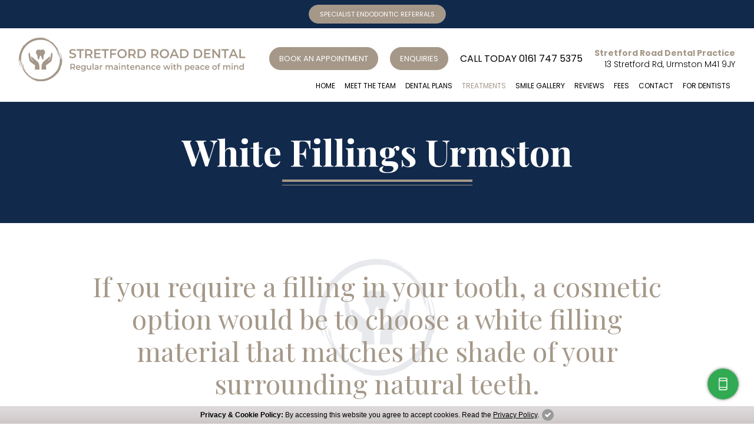

--- FILE ---
content_type: text/html; charset=UTF-8
request_url: https://www.stretfordroaddentalpractice.co.uk/white-fillings-urmston.html
body_size: 8546
content:
<!doctype html>
<html lang="en-GB">
<head>
	<!-- Required meta tags -->
	<meta charset="utf-8">
	<meta name="viewport" content="width=device-width, initial-scale=1, shrink-to-fit=no">
	<title>White Fillings Urmston | Stretford Road Dental Practice</title>
	<meta name="description" property="og:description" content="At Stretford Road Dental Practice in Urmston we offer white fillings which can hugely improve the look of your smile & increase your confidence. Get in touch today." />
	<meta name="keywords" content="White Fillings Urmston" />
    <link rel="canonical" href="https://www.stretfordroaddentalpractice.co.uk/white-fillings-urmston.html" />
    <link rel="alternate" href="https://www.stretfordroaddentalpractice.co.uk/white-fillings-urmston.html" hreflang="en-GB" />
	<!-- Bootstrap CSS -->
<link rel="stylesheet" href="https://stackpath.bootstrapcdn.com/bootstrap/4.4.1/css/bootstrap.min.css" integrity="sha384-Vkoo8x4CGsO3+Hhxv8T/Q5PaXtkKtu6ug5TOeNV6gBiFeWPGFN9MuhOf23Q9Ifjh" crossorigin="anonymous" media="all" >
<!-- Style CSS -->
<link href="css/style.css?ver=1.1" rel="stylesheet" media="all" />
<!-- Style for Safari Browser CSS -->
<script>
	if(navigator.userAgent.indexOf('Safari') !=-1 && navigator.userAgent.indexOf('Chrome') == -1) {
    	document.write('<link href="css/style-safari.css" rel="stylesheet" media="all" />');
	}
</script>
<!-- Fonts -->
<!-- <link rel="preconnect" href="https://fonts.gstatic.com"> -->
<link href="https://fonts.googleapis.com/css2?family=Poppins:wght@300;400;600;700&display=swap" rel="stylesheet" media="print" onload="this.media='all'">
<link href="https://fonts.googleapis.com/css2?family=Playfair+Display:wght@400;600;700&display=swap" rel="stylesheet" media="print" onload="this.media='all'">
<link href="https://fonts.googleapis.com/css?family=Open+Sans:300,400,500,600,700" rel="stylesheet" media="print" onload="this.media='all'"/>
<!-- External styles -->
<link href="https://www.dental-focus.com/marketing/shadowbox/shadowbox.css" rel="stylesheet" type="text/css" media="print" onload="this.media='all'" />
<link href="https://www.dental-focus.com/cookie-policy/CookiePolicy.css" rel="stylesheet" type="text/css" media="print" onload="this.media='all'" />
<!-- jQuery first, then Popper.js, then Bootstrap JS -->
<script src="https://cdnjs.cloudflare.com/ajax/libs/jquery/3.2.1/jquery.min.js"></script>
<!--[if IE 9]>
    <link href="css/bootstrap-ie9.min.css" rel="stylesheet">
<![endif]-->
<!--[if lte IE 8]>
    <link href="https://cdn.jsdelivr.net/gh/coliff/bootstrap-ie8/css/bootstrap-ie8.min.css" rel="stylesheet">
    <script src="https://cdn.jsdelivr.net/g/html5shiv@3.7.3"></script>
<![endif]-->
<!-- Favicon -->
<link rel="apple-touch-icon" sizes="180x180" href="retina-images/favicons/apple-touch-icon.png">
<link rel="icon" type="image/png" sizes="32x32" href="retina-images/favicons/favicon-32x32.png">
<link rel="icon" type="image/png" sizes="16x16" href="retina-images/favicons/favicon-16x16.png">
<link rel="manifest" href="retina-images/favicons/site.webmanifest">
<link rel="mask-icon" href="retina-images/favicons/safari-pinned-tab.svg" color="#a59889">
<meta name="msapplication-TileColor" content="#a59889">
<meta name="theme-color" content="#ffffff">	<!-- Google Tag Manager -->
<script>(function(w,d,s,l,i){w[l]=w[l]||[];w[l].push({'gtm.start':
new Date().getTime(),event:'gtm.js'});var f=d.getElementsByTagName(s)[0],
j=d.createElement(s),dl=l!='dataLayer'?'&l='+l:'';j.async=true;j.src=
'https://www.googletagmanager.com/gtm.js?id='+i+dl;f.parentNode.insertBefore(j,f);
})(window,document,'script','dataLayer','GTM-5NDGBJ4');</script>
<!-- End Google Tag Manager --></head>
<body>
<!-- Google Tag Manager (noscript) -->
<noscript><iframe src="https://www.googletagmanager.com/ns.html?id=GTM-5NDGBJ4" height="0" width="0" style="display:none;visibility:hidden"></iframe></noscript>
<!-- End Google Tag Manager (noscript) --><div id="back-to-top"><a href="#" title="Click to Top"><img src="retina-images/ico-arrow-top.svg" alt="Click to Top" class="w-auto h-auto"></a></div>
<div class="band bg-secondary refer-btn text-white text-center overflow-hide">
	<div class="container">
		<a href="specialist-endodontics-referrals-manchester.html" class="btn btn-primary1">Specialist Endodontic Referrals</a>
	</div>
</div>
<header class="band bg-white page-header" id="site-header">
	<div class="container-fluid pt-1 pb-1 pb-md-0 pl-md-2 pr-md-2">
		<div class="row">
			<div class="col-9 col-md-4 col-lg-4 col-xl-4">
				<a href="/" class="site-logo"><img class="mh-md-inherit" src="retina-images/logo.svg" alt="Stretford Road Dental Practice"></a>
			</div>
			<div class="col-3 col-md-8 col-lg-8 col-xl-8 text-right">
            	
				<div class="d-none d-md-block header-right pt-xl-1">
                	<a href="https://stretford-road-dental.dentr.net" target="_blank" rel="nofollow" class="btn btn-primary mr-xl-1 gtmc-book-now">Book an Appointment</a>
					<a href="email-us.html#emailus" class="btn btn-primary">Enquiries</a>
					<div class="d-inline-block align-middle header-phone text-uppercase ml-1">
						Call today <a class="phonelink d-inline-block phone-call-tracking" href="tel:01617475375">0161 747 5375</a>
					</div>
					<address class="d-inline-block align-middle mb-0 ml-1">
						<strong class="text-primary">Stretford Road Dental Practice</strong><br> 13 Stretford Rd, Urmston M41 9JY
					</address>
				</div>
				<nav class="navbar navbar-expand-md p-0 d-none d-xl-block">
					<div class="collapse navbar-collapse justify-content-md-end" id="navbarSupportedContent">
						<ul class="navbar-nav">
	<li class=" nav-item">
		<a class="nav-link" href="/" title="Home">Home</a>
	</li>
	<li class=" nav-item">
		<a class="nav-link" href="dental-team.html" title="Meet the Team">Meet the Team</a>
		<!-- <ul class="dropdown-menu">
			<li><a class="dropdown-item" href="dental-team.html" title="Meet the Team">Meet the Team</a></li>
			<li><a class="dropdown-item" href="_practice-gallery_hidden.html" title="Practice Gallery">Practice Gallery</a></li>
		</ul> -->
	</li>
	<li class=" nav-item">
		<a class="nav-link" href="dental-payment-plan.html" title="Dental Plans">Dental Plans</a>
	</li>
	<li class="active nav-item">
		<a class="nav-link" href="dental-treatments-urmston.html" title="Treatments">Treatments</a>
	</li>
	<li class=" nav-item">
		<a class="nav-link" href="case-studies.html" title="Smile Gallery">Smile Gallery</a>
	</li>
	<li class=" nav-item">
		<a class="nav-link" href="testimonials.html" title="Reviews">Reviews</a>
	</li>
	<li class=" nav-item dropdown">
		<a class="nav-link"  href="dental-fees.html" title="Fees">Fees</a>
		<!--<ul class="dropdown-menu">
			<li><a class="dropdown-item" href="dental-fees.html" title="Fee Guide">Fee Guide</a></li>
			<li><a class="dropdown-item" href="special-offers.html" title="Special Offers">Special Offers</a></li>
		</ul>-->
	</li>
	<li class=" nav-item dropdown">
		<a class="nav-link dropdown-toggle" data-toggle="dropdown" href="email-us.html" title="Contact">Contact</a>
		<ul class="dropdown-menu">
        	<li><a class="dropdown-item gtmc-book-now" href="https://stretford-road-dental.dentr.net/" target="_blank" rel="nofollow" title="Book Online">Book Online</a></li>
			<li><a class="dropdown-item" href="email-us.html" title="Email Us">Email Us</a></li>
			<li><a class="dropdown-item" href="send-a-selfie.html" title="Send a Selfie">Send a Selfie</a></li>
			<li><a class="dropdown-item" href="virtual-consultations.html" title="Virtual Consultations">Virtual Consultations</a></li>
			<li><a class="dropdown-item" href="find-dentists-urmston.html" title="How to Find Us">How to Find Us</a></li>
			<li><a class="dropdown-item" href="dental-feedback.html" title="Give Feedback">Give Feedback</a></li>
		</ul>
	</li>
	<li class=" nav-item dropdown">
		<a class="nav-link dropdown-toggle" data-toggle="dropdown" href="specialist-endodontics-referrals-manchester.html" title="For Dentists">For Dentists</a>
		<ul class="dropdown-menu last-dropdown">
			<li><a class="dropdown-item" href="specialist-endodontics-referrals-manchester.html" title="Specialist Endodontics Referrals">Specialist Endodontics Referrals</a></li>
			<!-- <li><a class="dropdown-item" href="courses.html" title="Courses">Courses</a></li> -->
			<li><a class="dropdown-item gtmc-referral" href="https://m41endo.dfencrypt.net/" target="_blank" rel="nofollow" title="Secure Online Referral">Secure Online Referral</a></li>
		</ul>
	</li>
</ul>					</div>
				</nav>
				<button class="navbar-toggler position-relative d-md-none" type="button" data-toggle="collapse" data-target="#navbarSupportedContent" aria-controls="navbarSupportedContent" aria-expanded="false" aria-label="Toggle navigation">
					<i class="i-line top transition"></i> <i class="i-line middle transition"></i> <i class="i-line bottom transition"></i>
				</button>
			</div>
            
            <div class="col-12 d-block d-md-none text-center">
            	<div class="d-md-none d-block header-right pt-1">
            		<a href="https://stretford-road-dental.dentr.net" target="_blank" rel="nofollow" class="btn btn-primary mr-md-1 gtmc-book-now">Book an Appointment</a>
					<a href="email-us.html#emailus" class="btn btn-primary">Enquiries</a>
                </div>
                <div class="d-inline-block align-middle header-phone text-uppercase  mt-1">
						Call today <a class="phonelink d-inline-block phone-call-tracking" href="tel:01617475375">0161 747 5375</a>
					</div>
                    </div>
		</div>
	</div>
</header>
<nav class="navbar navbar-expand-md p-0" id="main-menu">
	<div class="container">
		<div class="collapse navbar-collapse justify-content-md-center" id="navbarSupportedContent">
			<ul class="navbar-nav">
	<li class=" nav-item">
		<a class="nav-link" href="/" title="Home">Home</a>
	</li>
	<li class=" nav-item">
		<a class="nav-link" href="dental-team.html" title="Meet the Team">Meet the Team</a>
		<!-- <ul class="dropdown-menu">
			<li><a class="dropdown-item" href="dental-team.html" title="Meet the Team">Meet the Team</a></li>
			<li><a class="dropdown-item" href="_practice-gallery_hidden.html" title="Practice Gallery">Practice Gallery</a></li>
		</ul> -->
	</li>
	<li class=" nav-item">
		<a class="nav-link" href="dental-payment-plan.html" title="Dental Plans">Dental Plans</a>
	</li>
	<li class="active nav-item">
		<a class="nav-link" href="dental-treatments-urmston.html" title="Treatments">Treatments</a>
	</li>
	<li class=" nav-item">
		<a class="nav-link" href="case-studies.html" title="Smile Gallery">Smile Gallery</a>
	</li>
	<li class=" nav-item">
		<a class="nav-link" href="testimonials.html" title="Reviews">Reviews</a>
	</li>
	<li class=" nav-item dropdown">
		<a class="nav-link"  href="dental-fees.html" title="Fees">Fees</a>
		<!--<ul class="dropdown-menu">
			<li><a class="dropdown-item" href="dental-fees.html" title="Fee Guide">Fee Guide</a></li>
			<li><a class="dropdown-item" href="special-offers.html" title="Special Offers">Special Offers</a></li>
		</ul>-->
	</li>
	<li class=" nav-item dropdown">
		<a class="nav-link dropdown-toggle" data-toggle="dropdown" href="email-us.html" title="Contact">Contact</a>
		<ul class="dropdown-menu">
        	<li><a class="dropdown-item gtmc-book-now" href="https://stretford-road-dental.dentr.net/" target="_blank" rel="nofollow" title="Book Online">Book Online</a></li>
			<li><a class="dropdown-item" href="email-us.html" title="Email Us">Email Us</a></li>
			<li><a class="dropdown-item" href="send-a-selfie.html" title="Send a Selfie">Send a Selfie</a></li>
			<li><a class="dropdown-item" href="virtual-consultations.html" title="Virtual Consultations">Virtual Consultations</a></li>
			<li><a class="dropdown-item" href="find-dentists-urmston.html" title="How to Find Us">How to Find Us</a></li>
			<li><a class="dropdown-item" href="dental-feedback.html" title="Give Feedback">Give Feedback</a></li>
		</ul>
	</li>
	<li class=" nav-item dropdown">
		<a class="nav-link dropdown-toggle" data-toggle="dropdown" href="specialist-endodontics-referrals-manchester.html" title="For Dentists">For Dentists</a>
		<ul class="dropdown-menu last-dropdown">
			<li><a class="dropdown-item" href="specialist-endodontics-referrals-manchester.html" title="Specialist Endodontics Referrals">Specialist Endodontics Referrals</a></li>
			<!-- <li><a class="dropdown-item" href="courses.html" title="Courses">Courses</a></li> -->
			<li><a class="dropdown-item gtmc-referral" href="https://m41endo.dfencrypt.net/" target="_blank" rel="nofollow" title="Secure Online Referral">Secure Online Referral</a></li>
		</ul>
	</li>
</ul>		</div>
	</div>
</nav>
<section class="band text-center text-white bg-secondary">
	<div class="container pt-2 pb-2 pt-md-3 pb-md-4">
		<h1 class="page-title m-0">White Fillings Urmston</h1>
		<span class="sepline-h d-block"></span>
	</div>
</section>

<section class="band text-center pt-3 pb-2 pt-md-5 pb-md-5 watermark-logo-bg data-src" data-image-src="retina-images/watermark-logo.png" data-2x="retina-images/watermark-logo-2x.png">
	<div class="container">
		<div class="pl-xl-4 pr-xl-4">
			<div class="sub-title1 text-primary">If you require a filling in your tooth, a cosmetic option would be to choose a white filling material that matches the shade of your surrounding natural teeth.</div>
            <div class="sub-title2 mb-0">You can also have any existing metallic fillings replaced with tooth-coloured or 'white' fillings. This will allow you to smile without a metallic glint in sight, giving your teeth a more natural appearance overall.</div>
		</div>
	</div>
</section>
<section class="band text-center pb-3 pb-md-5">
	<div class="container">
		<div class="row m-0">
			<div class="col-md-10 offset-md-1">
				<div class="embed-responsive embed-responsive-16by9">
					<iframe class="embed-responsive-item" src="https://www.youtube.com/embed/e1K1e5jFjXc?rel=0&amp;autoplay=1&amp;vq=hd720&amp;wmode=transparent" frameborder="0" allowfullscreen="allowfullscreen"></iframe>
				</div>
			</div>
		</div>
	</div>
</section>
<section class="band text-center pb-3 pb-md-5">
	<div class="container">
		<div class="row">
			<div class="col-md-6 pr-md-2 pr-lg-4">
				<span class="sepline h-100 position-absolute right top d-none d-md-block"></span>
				<div class="sub-title2 text-primary">Here is how white fillings work:</div>
				<ol class="list-group mb-md-0">
					<li>This is a safe procedure that entails the removal of any decay from your tooth, and taking out the metal or amalgam fillings if you are having them replaced.</li>
					<li>The new filling is made from a very hard tooth-coloured substance and will withstand the forces in your mouth when you bite and chew over a long period of time.</li>
					<li>The restoration is completed in one visit and your fillings will not be visible when you smile.</li>
				</ol>
			</div>
			<div class="col-md-6 pl-md-1 pl-lg-3">
				<div class="sub-title2 text-primary pt-1 pt-md-0">Life Benefits</div>
				<ul class="list-group mb-0">
					<li>Natural-looking restoration.</li>
					<li>Improved cosmetic appearance of filled teeth while still being able to bite and chew as usual.</li>
					<li>Hard-wearing restorative solution.</li>
				</ul>
			</div>
		</div>
	</div>
</section>

<section class="band bg-secondary text-white text-center pt-3 pb-3 pt-md-5 pb-md-5">
	<div class="container">
		<h3 class="sub-title1 text-primary">Case Studies</h3>
			
		<div class="row justify-content-center pt-1">
			
			<div class="col-lg-6 mb-2">
			
				<div class="smile-wrap bg-secondary p-sm-1">
					<div class="row custom-row">
						<div class="col-6 colm">
							<img src="retina-images/case-studies/composite-filling-bf-1.jpg" alt="Before" class="w-100">
							<div class="case-label bg-primary text-white">Before</div>
						</div>
						<div class="col-6 colm">
							<img src="retina-images/case-studies/composite-filling-af-1.jpg" alt="After" class="w-100">
							<div class="case-label bg-primary text-white">After</div>
						</div>
					</div>
				</div>
			</div>
               <div class="col-lg-6 mb-2">
				<div class="smile-wrap bg-secondary p-sm-1">
					<div class="row custom-row">
						<div class="col-6 colm">
							<img src="retina-images/case-studies/composite-filling-bf-2.jpg" alt="Before" class="w-100">
							<div class="case-label bg-primary text-white">Before</div>
						</div>
						<div class="col-6 colm">
							<img src="retina-images/case-studies/composite-filling-af-2.jpg" alt="After" class="w-100">
							<div class="case-label bg-primary text-white">After</div>
						</div>
					</div>
				</div>
			</div>         
		</div>
		<a href="case-studies.html" class="btn btn-primary1 ">See Our Smile Gallery</a>
	</div>
</section>

<section class="band text-white bg-primary bg-img-xs-none bg-cover bg-center-top data-src" data-image-src="retina-images/review-banner2.jpg" data-2x="retina-images/review-banner2-2x.jpg">
	<img src="retina-images/review-banner-sm2.jpg" class="w-100 h-auto d-sm-none" alt="Reviews" />
	<div class="container pt-3 pb-3 pt-lg-5 pb-lg-5">
		<div class="row pl-1 pl-sm-0">
			<div class="col-sm-7 col-lg-6 offset-sm-5 offset-lg-6 pl-2 pl-xl-3">
				<span class="sepline-light h-100 position-absolute left top"></span>
				<div class="sub-title2 mb-1">“I hadn't been to the dentist for a while but was recommended to go here. Recently been in for some fillings, I was so impressed with everyone's calm and welcoming attitude. Hamid was very professional. He put me at ease and I felt very relaxed in his care. This has totally changed my experience with dentists and would recommend anyone who is nervous about going to the dentist to go with Stretford Road Dental Practice.”</div>
				<div class="sub-title2 mb-1">R.I</div>
				<div class="mb-10">As Seen On Google Reviews</div>
				<img src="retina-images/5stars.svg" alt="5 stars review" class="w-auto h-auto" />
			</div>
		</div>
	</div>
</section>

<div class="band bg-light text-center pt-3 pb-3">
	<div class="container">
		<div class="btns-group">
			<a href="email-us.html" class="btn btn-primary w-100">Get in Touch Today</a>
			<a href="dental-treatments-urmston.html" class="btn btn-primary w-100">Back to Treatments</a>
		</div>
	</div>
</div>
<hr class="m-0 d-none d-md-block">
<nav class="band d-none d-md-block breadcrumbs pt-1 pb-1" aria-label="breadcrumb">
	<div class="container">
		<ol class="breadcrumb m-0 p-0" itemscope itemtype="https://schema.org/BreadcrumbList">
			<li class="breadcrumb-item" itemprop="itemListElement" itemscope itemtype="https://schema.org/ListItem">
				<a href="/" itemprop="item"><span itemprop="name">Home</span></a>
				<meta itemprop="position" content="1" />
			</li>
			<li class="breadcrumb-item" itemprop="itemListElement" itemscope itemtype="https://schema.org/ListItem">
				<a href="dental-treatments-urmston.html" itemprop="item"><span itemprop="name">Treatments</span></a>
				<meta itemprop="position" content="2" />
			</li>
			<li class="breadcrumb-item" itemprop="itemListElement" itemscope itemtype="https://schema.org/ListItem">
				<a href="dental-treatments-urmston.html" itemprop="item"><span itemprop="name">Cosmetic Dentistry</span></a>
				<meta itemprop="position" content="3" />
			</li>
			<li class="breadcrumb-item" itemprop="itemListElement" itemscope itemtype="https://schema.org/ListItem">
				<h2 class="d-inline"><a href="white-fillings-urmston.html" itemprop="item"><span itemprop="name">White Fillings</span></a></h2>
				<meta itemprop="position" content="4" />
			</li>
		</ol>
	</div>
</nav>
<hr class="m-0">
<section class="band page-footer text-center">
	<div class="container pt-3 pb-3 pt-md-5 pb-md-5">
		<h3 class="sub-title1 text-primary">Contact Us</h3>
		<p>Fields with (*) are required.<br> Please contact us via this website or email without disclosing confidential information.</p>
		<div class="row">
			<div class="col-md-6 col-xl-5 text-md-left order-md-1 mb-3">
				<form class="contact-form" action="form/sendemail.php" method="post" name="form" id="form" onSubmit="return checkFields()">
					<input name="recipient" value="info@stretfordroaddentalpractice.co.uk,urmstondentalcentre@hotmail.co.uk" type="hidden" />
					<input name="Page_title" id="Page_title_ask" value="" type="hidden" />
					<input name="Hostname" id="Hostname_ask" value="" type="hidden" />
					<input name="subject" value="Website Contact Us Form" type="hidden" />
					<input name="redirect" value="../thanks.html" type="hidden" /> 
					<div class="row custom-row">
						<div class="col-md-6 colm mb-10">
							<input class="form-control" type="text" id="Full_Name_ask" name="Full_Name" value="Full Name *" required="" onFocus="if(trim(document.form.Full_Name.value)=='Full Name *'){ document.form.Full_Name.value='' }" onBlur="if(trim(document.form.Full_Name.value)==''){ document.form.Full_Name.value='Full Name *' }" />
						</div>
						<div class="col-md-6 colm mb-10">
							<input class="form-control" type="text" id="Telephone" name="Telephone" value="Telephone" onFocus="if(trim(document.form.Telephone.value)=='Telephone'){ document.form.Telephone.value='' }" onBlur="if(trim(document.form.Telephone.value)==''){ document.form.Telephone.value='Telephone' }" />
						</div>
						<div class="col-md-12 colm mb-10">
							<input class="form-control" type="text" id="Email_ask" name="Email" value="Email *" required="" onFocus="if(trim(document.form.Email.value)=='Email *'){ document.form.Email.value='' }" onBlur="if(trim(document.form.Email.value)==''){ document.form.Email.value='Email *' }" />
						</div>
						<div class="col-md-12 colm mb-10">
							<select class="custom-select" id="How_Found_ask" name="How_Found" required="">
								<option value="" disabled selected>How did you find us? *</option>
								<option value="Google Search">Google Search</option>
								<option value="Recommendation">Recommendation</option>
								<option value="Walking Past">Walking Past</option>
								<option value="Other">Other</option>
							</select>
						</div>
					</div>
					<div class="mb-1">
						<textarea class="form-control" id="Message" name="Message" placeholder="" rows="4" onFocus="if(trim(document.form.Message.value)=='Message'){ document.form.Message.value='' }" onBlur="if(trim(document.form.Message.value)==''){ document.form.Message.value='Message' }">Message</textarea>
					</div>
					<div class="text-left">
						<div class="custom-control custom-checkbox">
							<input type="checkbox" class="custom-control-input" id="Privacy_Policy" name="I_consent_to_my_personal_data_being_collected_and_stored_as_per_the_Privacy_Policy" value="Yes">
							<label class="custom-control-label" for="Privacy_Policy">I consent to my personal data being collected and stored as per the <a href="https://www.dental-focus.com/cookie-policy/privacy-policy.php" rel="shadowbox">Privacy Policy</a>. *</label>
						</div>
					</div>
					<div class="text-left">
						<div class="custom-control custom-checkbox mb-1">
							<input type="checkbox" class="custom-control-input" id="marketing_communications" name="I_consent_to_my_personal_data_being_collected_and_stored_for_the_purpose_of_marketing_communications" value="Yes">
							<label class="custom-control-label" for="marketing_communications">I consent to my personal data being collected and stored for the purpose of marketing communications.</label>
						</div>
					</div>
					<div class="mb-10">
						<div class="g-recaptcha d-inline-block" id="RecaptchaField_ask" data-theme="light"></div>
					</div>
					<input name="Submit" type="submit" value="Send Now" class="btn btn-primary" onClick="return checkFields()" />
				</form>
			</div>
			<div class="col-md-6 col-xl-5 offset-xl-1 text-md-left pr-xl-3 mb-3">
				<div class="position-relative pr-md-1">
					<span class="sepline h-100 position-absolute right top d-none d-md-block"></span>
					<div class="sub-title2 text-primary">Address</div>
					<p class="mb-1">Stretford Road Dental Practice<br>13 Stretford Rd, Urmston M41 9JY</p>
					<div class="sub-title2 text-primary">Contact</div>
					<p class="mb-1"><a href="tel:01617475375" class="phonelink phone-call-tracking">0161 747 5375</a><br>
					<a href="mailto:info@stretfordroaddentalpractice.co.uk">info@stretfordroaddentalpractice.co.uk</a></p>
					<div class="sub-title2 text-primary">Opening Hours</div>
					<table class="table-hours ml-auto mr-auto ml-md-0">
						<tr>
							<td>Monday </td>
							<td>9.00 am - 5.30 pm</td>
						</tr>
						<tr>
							<td>Tuesday </td>
							<td>9.00 am - 6.00 pm</td>
						</tr>
						<tr>
							<td>Wednesday </td>
							<td>9.00 am - 6.00 pm</td>
						</tr>
						<tr>
							<td>Thursday </td>
							<td>9.00 am - 5.30 pm</td>
						</tr>
						<tr>
							<td>Friday </td>
							<td>8.00 am - 4.00 pm</td>
						</tr>
						<tr>
							<td>Saturday </td>
							<td>By appointment</td>
						</tr>
						<tr>
							<td>Sunday </td>
							<td>Closed</td>
						</tr>
					</table>
					<ul class="slinks mt-2">
						<li><a href="https://www.facebook.com/Stretford-Road-Dental-Practice-2055267124698323/" target="_blank" rel="nofollow" title="Facebook" data-toggle="tooltip" data-placement="top" class="transition"><img src="retina-images/ico-fa.svg" alt="Facebook" /></a></li>
						
						<li><a href="https://www.instagram.com/stretfordroaddental/?hl=en" target="_blank" rel="nofollow" title="Instagram" data-toggle="tooltip" data-placement="top" class="transition"><img src="retina-images/ico-ig.svg" alt="Instagram" /></a></li>
						<li><a href="https://www.tiktok.com/@stretfordroaddental" target="_blank" rel="nofollow" title="TikTok" data-toggle="tooltip" data-placement="top" class="transition"><img src="retina-images/ico-tiktok.svg" alt="TikTok" /></a></li>
                        <li><a href="https://www.youtube.com/channel/UC0CMifNhuCbWjbaJ27UHOAA" target="_blank" rel="nofollow" title="Youtube" data-toggle="tooltip" data-placement="top" class="transition"><img src="retina-images/ico-yt.svg" alt="Youtube" /></a></li>
                        <li><a href="https://g.page/r/CZ63BF4Gap1zEBM/" target="_blank" rel="nofollow" title="Google My Business" data-toggle="tooltip" data-placement="top" class="transition"><img src="retina-images/ico-g.svg" alt="Google Business" /></a></li>
						<li><a href="https://www.stretfordroaddentalpractice.co.uk/blog/" title="Blog" data-toggle="tooltip" data-placement="top" class="transition"><img src="retina-images/ico-rss.svg" alt="Blog" /></a></li>
					</ul>

				</div>
			</div>
		</div>
		<img src="retina-images/footer-logo.png" alt="Stretford Road Dental Practice" class="w-50 w-md-auto" />
	</div>
</section><div class="band text-center footer-map bg-cover bg-center data-src" data-image-src="retina-images/footer-map.jpg" data-2x="retina-images/footer-map-2x.jpg">
	<div class="container">
		<a class="btn btn-primary" href="https://goo.gl/maps/yP4MDNViUMjzHZfs5" target="_blank" rel="nofollow">How to Find Us</a>
	</div>
</div><footer class="band text-center copyright-strip bg-secondary text-white text-center">
	<div class="container pt-2 pb-2">
		<div class="copyright-text">
			Copyright &copy; Stretford Road Dental Practice. All rights reserved.<br>
			Authorised: DFW DFPV<br />
			Last Update: January 2026		</div>
		<div class="pt-1">
			<div id="df-author" class="df-author" data-theme="white">
				<div class="webauthorv1">
					<a href="https://www.dentalfocus.com/" target="_blank" rel="dofollow">
						<svg class="dflogo" version="1.1" id="Layer_1" x="0px" y="0px" width="28px" height="28px" viewBox="0 0 37 37" enable-background="new 0 0 37 37" xml:space="preserve">
							<g>
								<path fill="#828487" d="M31.014,14.94v4.982h-6.308V14.94H31.014L31.014,14.94z"></path>
								<path fill="#828487" d="M26.986,0c-5.406,0-9.774,3.062-9.774,8.411v17.561c0,3.228-2.618,5.845-5.851,5.845 c-3.228,0-5.848-2.617-5.848-5.845c0-3.05,2.334-5.554,5.314-5.822h3.886v-5.207h-3.395c-6.131,0.022-11.09,4.95-11.09,11.029 C0.229,32.06,5.215,37,11.364,37c6.146,0,11.125-4.929,11.133-11.013h0.002L22.497,8.411c0-2.509,1.952-4.546,4.489-4.546 c2.536,0,4.594,2.037,4.594,4.546v0.708c0,0.004,5.19,0,5.19,0V8.411C36.771,3.062,32.388,0,26.986,0z"></path>
							</g>
						</svg>
					</a>
					<a href="https://www.dentalfocus.com/" target="_blank" rel="dofollow" class="dflink">Dental Websites</a> by<br><strong class="dfbold lineup1"><a href="https://www.dentalfocus.com/" target="_blank" rel="dofollow" class="dflink">Dental Focus</a></strong>
				</div>
			</div>
		</div>
	</div>
</footer><!-- Include JavaScript -->
<script src="js/jquery-migrate-3.0.0.min.js"></script>
<script src="https://cdn.jsdelivr.net/npm/popper.js@1.16.0/dist/umd/popper.min.js" integrity="sha384-Q6E9RHvbIyZFJoft+2mJbHaEWldlvI9IOYy5n3zV9zzTtmI3UksdQRVvoxMfooAo" crossorigin="anonymous"></script>
<script src="https://stackpath.bootstrapcdn.com/bootstrap/4.4.1/js/bootstrap.min.js" integrity="sha384-wfSDF2E50Y2D1uUdj0O3uMBJnjuUD4Ih7YwaYd1iqfktj0Uod8GCExl3Og8ifwB6" crossorigin="anonymous"></script>

<script src="https://www.dental-focus.com/marketing/shadowbox/shadowbox.js"></script>
<script src="https://www.dental-focus.com/cookie-policy/CookiePolicy.js"></script> 
<script>
    window.onload = function() { Shadowbox.init(); Shadowbox.setup("a.shadowboxpopup", { }); }
</script>

<!--[if lte IE 8]>
	<script src="https://code.jquery.com/jquery-1.12.4.min.js"></script>
	<script src="https://cdn.jsdelivr.net/gh/coliff/bootstrap-ie8/js/bootstrap-ie8.js"></script>
	<script src="https://stackpath.bootstrapcdn.com/bootstrap/4.1.1/js/bootstrap.js"></script>
<![endif]-->

<script src="js/custom.js"></script>
<script src="js/jquery.matchHeight.js"></script>
<script>
    // Equal Height 
    $(function() { $('.equalheight').matchHeight(); });
    $(function() { $('.equalheight1').matchHeight(); });
    $(function() { $('.equalheight2').matchHeight(); });
</script>
<script src="https://www.google.com/recaptcha/api.js?onload=CaptchaCallback&render=explicit" async defer></script>
<script src="form/captcha.js"></script>
<script>
    var CaptchaCallback = function() {
        grecaptcha.render('RecaptchaField_ask', {'sitekey' : '6LfxahIUAAAAAPYIeHPPeLEj0qT8G4IXuo08pd4l'});
    };
</script>

<script type="text/javascript" src="https://chat.dentalfocus.com/site/chatbot.js?bot_id=021bbc7ee20b71134d53e20206bd6feb"></script> 

<script type="text/javascript">
	$(document).ready(function(){
	$(window).on('load', function() {
		setTimeout(function(){
			if($(window).width() < 760) {
				// cookieTopSliderRight
				//alert($("#cookislider").length);
				
				var chatbot_bottom_css = '5px';
				if($("#cookieTopSliderRight").length == 0) {
                    //alert('none');
					$('.chat-widget-icon').css('bottom','5px');
					chatbot_bottom_css = '5px';
				} else {
					if($("#cookieTopSliderRight").hasClass("outeroff"))	{
						//alert('none');
					} else {
						//alert('block');	
						if ($(window).width() < 640) {
							$('.chat-widget-icon').css('bottom','100px');
							chatbot_bottom_css = '100px';
    						$(document).on('click', "a.btn-slide", function() {
			   					//alert('sadf');
			   				 	$('.chat-widget-icon').css('bottom','5px');
								chatbot_bottom_css = '5px';
								$('#total_chatbot98653214789')[0].style.setProperty( 'bottom', chatbot_bottom_css, 'important' );
			    			});
						} else {
							$('.chat-widget-icon').css('bottom','80px');
							chatbot_bottom_css = '80px';
    						$(document).on('click', "a.btn-slide", function() {
       							//alert('sadf');
	    						$('.chat-widget-icon').css('bottom','5px');
								chatbot_bottom_css = '5px';
								$('#total_chatbot98653214789')[0].style.setProperty( 'bottom', chatbot_bottom_css, 'important' );
	    					});
						}
					}
				}	
			} else {
				//alert($("#cookislider").length);	
				if($("#cookislider").length == 0) {
					$('.chat-widget-icon').css('bottom','5px');
					chatbot_bottom_css = '5px';
				} else {
					if($("#cookislider").hasClass("outeroff")) {
						//alert('none');
					} else  {
						//alert('block');	
						if ($(window).width() < 760) {
							$('.chat-widget-icon').css('bottom','100px');
							chatbot_bottom_css = '100px';
    						$(document).on('click', "a.btn-slide", function() {
       			   				//alert('sadf');
								$('.chat-widget-icon').css('bottom','5px');
								chatbot_bottom_css = '5px';
								$('#total_chatbot98653214789')[0].style.setProperty( 'bottom', chatbot_bottom_css, 'important' );
			    			});
						} else {
							$('.chat-widget-icon').css('bottom','50px');
							chatbot_bottom_css = '50px';
    						$(document).on('click', "a.btn-slide", function() {
       	   						//alert('sadf');
	   		 					$('.chat-widget-icon').css('bottom','5px');
								chatbot_bottom_css = '5px';
								$('#total_chatbot98653214789')[0].style.setProperty( 'bottom', chatbot_bottom_css, 'important' );
		   					});
						}
					}
				}	
			}
			
			$('#total_chatbot98653214789')[0].style.setProperty( 'bottom', chatbot_bottom_css, 'important' );
			
			$("#total_chatbot98653214789").click(function(){
				setTimeout(function(){
					//$('#total_chatbot98653214789').css('bottom',chatbot_bottom_css);
					$('#total_chatbot98653214789')[0].style.setProperty( 'bottom', chatbot_bottom_css, 'important' );
					

				},2000);
			});
		},2000);
	});
	});
</script>

<script type="text/javascript">

$(window).on('load', function() {
	
	setTimeout(function(){
		
		if($(window).width() < 760) 
		{
			// cookieTopSliderRight
			//alert($("#cookislider").length);	
	
			if($("#cookieTopSliderRight").length == 0)
			{
				 $('.chat-widget-icon').css('bottom','0px');
			}
			else
			{
				if($("#cookieTopSliderRight").hasClass("outeroff"))
				{
					//alert('none');	
				}
				else
				{
					//alert('block');	
			
					if ($(window).width() < 640) 
					{
						$('.chat-widget-icon').css('bottom','100px');
    					//$("a.btn-slide").click(function(){
						$(document).on('click', "a.btn-slide", function() {
       
			   				//alert('sadf');
			   				 $('.chat-widget-icon').css('bottom','0px');
			
		    			});
		
					}
					else
					{
						$('.chat-widget-icon').css('bottom','35px');
    					//$("a.btn-slide").click(function(){
						$(document).on('click', "a.btn-slide", function() {
       
	   						//alert('sadf');
	    					$('.chat-widget-icon').css('bottom','0px');
	
    					});
					}
				}

			}	
		}
		else
		{
			//alert($("#cookislider").length);	
	
			if($("#cookislider").length == 0)
			{
				 $('.chat-widget-icon').css('bottom','0px');
			}
			else
			{
				if($("#cookislider").hasClass("outeroff"))
				{
					//alert('none');	
				}
				else
				{
					//alert('block');	
			
					if ($(window).width() < 760) 
					{
						$('.chat-widget-icon').css('bottom','100px');
    					//$("a.btn-slide").click(function(){
						$(document).on('click', "a.btn-slide", function() {
       
			   				//alert('sadf');
			   				 $('.chat-widget-icon').css('bottom','0px');
			
		    			});
		
					}
					else
					{
						$('.chat-widget-icon').css('bottom','35px');
    					//$("a.btn-slide").click(function(){
						$(document).on('click', "a.btn-slide", function() {
       
	   						//alert('sadf');
	    					$('.chat-widget-icon').css('bottom','0px');
	
    					});
					}
				}
		
			
			}	
		}
		
	
	
	},1000);
	
	
	
});
</script>

<script defer src="https://static.cloudflareinsights.com/beacon.min.js/vcd15cbe7772f49c399c6a5babf22c1241717689176015" integrity="sha512-ZpsOmlRQV6y907TI0dKBHq9Md29nnaEIPlkf84rnaERnq6zvWvPUqr2ft8M1aS28oN72PdrCzSjY4U6VaAw1EQ==" data-cf-beacon='{"version":"2024.11.0","token":"d68761dc26734aa7a08bf376547f4be7","r":1,"server_timing":{"name":{"cfCacheStatus":true,"cfEdge":true,"cfExtPri":true,"cfL4":true,"cfOrigin":true,"cfSpeedBrain":true},"location_startswith":null}}' crossorigin="anonymous"></script>
</body>
</html>

--- FILE ---
content_type: text/html; charset=utf-8
request_url: https://www.google.com/recaptcha/api2/anchor?ar=1&k=6LfxahIUAAAAAPYIeHPPeLEj0qT8G4IXuo08pd4l&co=aHR0cHM6Ly93d3cuc3RyZXRmb3Jkcm9hZGRlbnRhbHByYWN0aWNlLmNvLnVrOjQ0Mw..&hl=en&v=PoyoqOPhxBO7pBk68S4YbpHZ&theme=light&size=normal&anchor-ms=20000&execute-ms=30000&cb=buizwkfvigq5
body_size: 49397
content:
<!DOCTYPE HTML><html dir="ltr" lang="en"><head><meta http-equiv="Content-Type" content="text/html; charset=UTF-8">
<meta http-equiv="X-UA-Compatible" content="IE=edge">
<title>reCAPTCHA</title>
<style type="text/css">
/* cyrillic-ext */
@font-face {
  font-family: 'Roboto';
  font-style: normal;
  font-weight: 400;
  font-stretch: 100%;
  src: url(//fonts.gstatic.com/s/roboto/v48/KFO7CnqEu92Fr1ME7kSn66aGLdTylUAMa3GUBHMdazTgWw.woff2) format('woff2');
  unicode-range: U+0460-052F, U+1C80-1C8A, U+20B4, U+2DE0-2DFF, U+A640-A69F, U+FE2E-FE2F;
}
/* cyrillic */
@font-face {
  font-family: 'Roboto';
  font-style: normal;
  font-weight: 400;
  font-stretch: 100%;
  src: url(//fonts.gstatic.com/s/roboto/v48/KFO7CnqEu92Fr1ME7kSn66aGLdTylUAMa3iUBHMdazTgWw.woff2) format('woff2');
  unicode-range: U+0301, U+0400-045F, U+0490-0491, U+04B0-04B1, U+2116;
}
/* greek-ext */
@font-face {
  font-family: 'Roboto';
  font-style: normal;
  font-weight: 400;
  font-stretch: 100%;
  src: url(//fonts.gstatic.com/s/roboto/v48/KFO7CnqEu92Fr1ME7kSn66aGLdTylUAMa3CUBHMdazTgWw.woff2) format('woff2');
  unicode-range: U+1F00-1FFF;
}
/* greek */
@font-face {
  font-family: 'Roboto';
  font-style: normal;
  font-weight: 400;
  font-stretch: 100%;
  src: url(//fonts.gstatic.com/s/roboto/v48/KFO7CnqEu92Fr1ME7kSn66aGLdTylUAMa3-UBHMdazTgWw.woff2) format('woff2');
  unicode-range: U+0370-0377, U+037A-037F, U+0384-038A, U+038C, U+038E-03A1, U+03A3-03FF;
}
/* math */
@font-face {
  font-family: 'Roboto';
  font-style: normal;
  font-weight: 400;
  font-stretch: 100%;
  src: url(//fonts.gstatic.com/s/roboto/v48/KFO7CnqEu92Fr1ME7kSn66aGLdTylUAMawCUBHMdazTgWw.woff2) format('woff2');
  unicode-range: U+0302-0303, U+0305, U+0307-0308, U+0310, U+0312, U+0315, U+031A, U+0326-0327, U+032C, U+032F-0330, U+0332-0333, U+0338, U+033A, U+0346, U+034D, U+0391-03A1, U+03A3-03A9, U+03B1-03C9, U+03D1, U+03D5-03D6, U+03F0-03F1, U+03F4-03F5, U+2016-2017, U+2034-2038, U+203C, U+2040, U+2043, U+2047, U+2050, U+2057, U+205F, U+2070-2071, U+2074-208E, U+2090-209C, U+20D0-20DC, U+20E1, U+20E5-20EF, U+2100-2112, U+2114-2115, U+2117-2121, U+2123-214F, U+2190, U+2192, U+2194-21AE, U+21B0-21E5, U+21F1-21F2, U+21F4-2211, U+2213-2214, U+2216-22FF, U+2308-230B, U+2310, U+2319, U+231C-2321, U+2336-237A, U+237C, U+2395, U+239B-23B7, U+23D0, U+23DC-23E1, U+2474-2475, U+25AF, U+25B3, U+25B7, U+25BD, U+25C1, U+25CA, U+25CC, U+25FB, U+266D-266F, U+27C0-27FF, U+2900-2AFF, U+2B0E-2B11, U+2B30-2B4C, U+2BFE, U+3030, U+FF5B, U+FF5D, U+1D400-1D7FF, U+1EE00-1EEFF;
}
/* symbols */
@font-face {
  font-family: 'Roboto';
  font-style: normal;
  font-weight: 400;
  font-stretch: 100%;
  src: url(//fonts.gstatic.com/s/roboto/v48/KFO7CnqEu92Fr1ME7kSn66aGLdTylUAMaxKUBHMdazTgWw.woff2) format('woff2');
  unicode-range: U+0001-000C, U+000E-001F, U+007F-009F, U+20DD-20E0, U+20E2-20E4, U+2150-218F, U+2190, U+2192, U+2194-2199, U+21AF, U+21E6-21F0, U+21F3, U+2218-2219, U+2299, U+22C4-22C6, U+2300-243F, U+2440-244A, U+2460-24FF, U+25A0-27BF, U+2800-28FF, U+2921-2922, U+2981, U+29BF, U+29EB, U+2B00-2BFF, U+4DC0-4DFF, U+FFF9-FFFB, U+10140-1018E, U+10190-1019C, U+101A0, U+101D0-101FD, U+102E0-102FB, U+10E60-10E7E, U+1D2C0-1D2D3, U+1D2E0-1D37F, U+1F000-1F0FF, U+1F100-1F1AD, U+1F1E6-1F1FF, U+1F30D-1F30F, U+1F315, U+1F31C, U+1F31E, U+1F320-1F32C, U+1F336, U+1F378, U+1F37D, U+1F382, U+1F393-1F39F, U+1F3A7-1F3A8, U+1F3AC-1F3AF, U+1F3C2, U+1F3C4-1F3C6, U+1F3CA-1F3CE, U+1F3D4-1F3E0, U+1F3ED, U+1F3F1-1F3F3, U+1F3F5-1F3F7, U+1F408, U+1F415, U+1F41F, U+1F426, U+1F43F, U+1F441-1F442, U+1F444, U+1F446-1F449, U+1F44C-1F44E, U+1F453, U+1F46A, U+1F47D, U+1F4A3, U+1F4B0, U+1F4B3, U+1F4B9, U+1F4BB, U+1F4BF, U+1F4C8-1F4CB, U+1F4D6, U+1F4DA, U+1F4DF, U+1F4E3-1F4E6, U+1F4EA-1F4ED, U+1F4F7, U+1F4F9-1F4FB, U+1F4FD-1F4FE, U+1F503, U+1F507-1F50B, U+1F50D, U+1F512-1F513, U+1F53E-1F54A, U+1F54F-1F5FA, U+1F610, U+1F650-1F67F, U+1F687, U+1F68D, U+1F691, U+1F694, U+1F698, U+1F6AD, U+1F6B2, U+1F6B9-1F6BA, U+1F6BC, U+1F6C6-1F6CF, U+1F6D3-1F6D7, U+1F6E0-1F6EA, U+1F6F0-1F6F3, U+1F6F7-1F6FC, U+1F700-1F7FF, U+1F800-1F80B, U+1F810-1F847, U+1F850-1F859, U+1F860-1F887, U+1F890-1F8AD, U+1F8B0-1F8BB, U+1F8C0-1F8C1, U+1F900-1F90B, U+1F93B, U+1F946, U+1F984, U+1F996, U+1F9E9, U+1FA00-1FA6F, U+1FA70-1FA7C, U+1FA80-1FA89, U+1FA8F-1FAC6, U+1FACE-1FADC, U+1FADF-1FAE9, U+1FAF0-1FAF8, U+1FB00-1FBFF;
}
/* vietnamese */
@font-face {
  font-family: 'Roboto';
  font-style: normal;
  font-weight: 400;
  font-stretch: 100%;
  src: url(//fonts.gstatic.com/s/roboto/v48/KFO7CnqEu92Fr1ME7kSn66aGLdTylUAMa3OUBHMdazTgWw.woff2) format('woff2');
  unicode-range: U+0102-0103, U+0110-0111, U+0128-0129, U+0168-0169, U+01A0-01A1, U+01AF-01B0, U+0300-0301, U+0303-0304, U+0308-0309, U+0323, U+0329, U+1EA0-1EF9, U+20AB;
}
/* latin-ext */
@font-face {
  font-family: 'Roboto';
  font-style: normal;
  font-weight: 400;
  font-stretch: 100%;
  src: url(//fonts.gstatic.com/s/roboto/v48/KFO7CnqEu92Fr1ME7kSn66aGLdTylUAMa3KUBHMdazTgWw.woff2) format('woff2');
  unicode-range: U+0100-02BA, U+02BD-02C5, U+02C7-02CC, U+02CE-02D7, U+02DD-02FF, U+0304, U+0308, U+0329, U+1D00-1DBF, U+1E00-1E9F, U+1EF2-1EFF, U+2020, U+20A0-20AB, U+20AD-20C0, U+2113, U+2C60-2C7F, U+A720-A7FF;
}
/* latin */
@font-face {
  font-family: 'Roboto';
  font-style: normal;
  font-weight: 400;
  font-stretch: 100%;
  src: url(//fonts.gstatic.com/s/roboto/v48/KFO7CnqEu92Fr1ME7kSn66aGLdTylUAMa3yUBHMdazQ.woff2) format('woff2');
  unicode-range: U+0000-00FF, U+0131, U+0152-0153, U+02BB-02BC, U+02C6, U+02DA, U+02DC, U+0304, U+0308, U+0329, U+2000-206F, U+20AC, U+2122, U+2191, U+2193, U+2212, U+2215, U+FEFF, U+FFFD;
}
/* cyrillic-ext */
@font-face {
  font-family: 'Roboto';
  font-style: normal;
  font-weight: 500;
  font-stretch: 100%;
  src: url(//fonts.gstatic.com/s/roboto/v48/KFO7CnqEu92Fr1ME7kSn66aGLdTylUAMa3GUBHMdazTgWw.woff2) format('woff2');
  unicode-range: U+0460-052F, U+1C80-1C8A, U+20B4, U+2DE0-2DFF, U+A640-A69F, U+FE2E-FE2F;
}
/* cyrillic */
@font-face {
  font-family: 'Roboto';
  font-style: normal;
  font-weight: 500;
  font-stretch: 100%;
  src: url(//fonts.gstatic.com/s/roboto/v48/KFO7CnqEu92Fr1ME7kSn66aGLdTylUAMa3iUBHMdazTgWw.woff2) format('woff2');
  unicode-range: U+0301, U+0400-045F, U+0490-0491, U+04B0-04B1, U+2116;
}
/* greek-ext */
@font-face {
  font-family: 'Roboto';
  font-style: normal;
  font-weight: 500;
  font-stretch: 100%;
  src: url(//fonts.gstatic.com/s/roboto/v48/KFO7CnqEu92Fr1ME7kSn66aGLdTylUAMa3CUBHMdazTgWw.woff2) format('woff2');
  unicode-range: U+1F00-1FFF;
}
/* greek */
@font-face {
  font-family: 'Roboto';
  font-style: normal;
  font-weight: 500;
  font-stretch: 100%;
  src: url(//fonts.gstatic.com/s/roboto/v48/KFO7CnqEu92Fr1ME7kSn66aGLdTylUAMa3-UBHMdazTgWw.woff2) format('woff2');
  unicode-range: U+0370-0377, U+037A-037F, U+0384-038A, U+038C, U+038E-03A1, U+03A3-03FF;
}
/* math */
@font-face {
  font-family: 'Roboto';
  font-style: normal;
  font-weight: 500;
  font-stretch: 100%;
  src: url(//fonts.gstatic.com/s/roboto/v48/KFO7CnqEu92Fr1ME7kSn66aGLdTylUAMawCUBHMdazTgWw.woff2) format('woff2');
  unicode-range: U+0302-0303, U+0305, U+0307-0308, U+0310, U+0312, U+0315, U+031A, U+0326-0327, U+032C, U+032F-0330, U+0332-0333, U+0338, U+033A, U+0346, U+034D, U+0391-03A1, U+03A3-03A9, U+03B1-03C9, U+03D1, U+03D5-03D6, U+03F0-03F1, U+03F4-03F5, U+2016-2017, U+2034-2038, U+203C, U+2040, U+2043, U+2047, U+2050, U+2057, U+205F, U+2070-2071, U+2074-208E, U+2090-209C, U+20D0-20DC, U+20E1, U+20E5-20EF, U+2100-2112, U+2114-2115, U+2117-2121, U+2123-214F, U+2190, U+2192, U+2194-21AE, U+21B0-21E5, U+21F1-21F2, U+21F4-2211, U+2213-2214, U+2216-22FF, U+2308-230B, U+2310, U+2319, U+231C-2321, U+2336-237A, U+237C, U+2395, U+239B-23B7, U+23D0, U+23DC-23E1, U+2474-2475, U+25AF, U+25B3, U+25B7, U+25BD, U+25C1, U+25CA, U+25CC, U+25FB, U+266D-266F, U+27C0-27FF, U+2900-2AFF, U+2B0E-2B11, U+2B30-2B4C, U+2BFE, U+3030, U+FF5B, U+FF5D, U+1D400-1D7FF, U+1EE00-1EEFF;
}
/* symbols */
@font-face {
  font-family: 'Roboto';
  font-style: normal;
  font-weight: 500;
  font-stretch: 100%;
  src: url(//fonts.gstatic.com/s/roboto/v48/KFO7CnqEu92Fr1ME7kSn66aGLdTylUAMaxKUBHMdazTgWw.woff2) format('woff2');
  unicode-range: U+0001-000C, U+000E-001F, U+007F-009F, U+20DD-20E0, U+20E2-20E4, U+2150-218F, U+2190, U+2192, U+2194-2199, U+21AF, U+21E6-21F0, U+21F3, U+2218-2219, U+2299, U+22C4-22C6, U+2300-243F, U+2440-244A, U+2460-24FF, U+25A0-27BF, U+2800-28FF, U+2921-2922, U+2981, U+29BF, U+29EB, U+2B00-2BFF, U+4DC0-4DFF, U+FFF9-FFFB, U+10140-1018E, U+10190-1019C, U+101A0, U+101D0-101FD, U+102E0-102FB, U+10E60-10E7E, U+1D2C0-1D2D3, U+1D2E0-1D37F, U+1F000-1F0FF, U+1F100-1F1AD, U+1F1E6-1F1FF, U+1F30D-1F30F, U+1F315, U+1F31C, U+1F31E, U+1F320-1F32C, U+1F336, U+1F378, U+1F37D, U+1F382, U+1F393-1F39F, U+1F3A7-1F3A8, U+1F3AC-1F3AF, U+1F3C2, U+1F3C4-1F3C6, U+1F3CA-1F3CE, U+1F3D4-1F3E0, U+1F3ED, U+1F3F1-1F3F3, U+1F3F5-1F3F7, U+1F408, U+1F415, U+1F41F, U+1F426, U+1F43F, U+1F441-1F442, U+1F444, U+1F446-1F449, U+1F44C-1F44E, U+1F453, U+1F46A, U+1F47D, U+1F4A3, U+1F4B0, U+1F4B3, U+1F4B9, U+1F4BB, U+1F4BF, U+1F4C8-1F4CB, U+1F4D6, U+1F4DA, U+1F4DF, U+1F4E3-1F4E6, U+1F4EA-1F4ED, U+1F4F7, U+1F4F9-1F4FB, U+1F4FD-1F4FE, U+1F503, U+1F507-1F50B, U+1F50D, U+1F512-1F513, U+1F53E-1F54A, U+1F54F-1F5FA, U+1F610, U+1F650-1F67F, U+1F687, U+1F68D, U+1F691, U+1F694, U+1F698, U+1F6AD, U+1F6B2, U+1F6B9-1F6BA, U+1F6BC, U+1F6C6-1F6CF, U+1F6D3-1F6D7, U+1F6E0-1F6EA, U+1F6F0-1F6F3, U+1F6F7-1F6FC, U+1F700-1F7FF, U+1F800-1F80B, U+1F810-1F847, U+1F850-1F859, U+1F860-1F887, U+1F890-1F8AD, U+1F8B0-1F8BB, U+1F8C0-1F8C1, U+1F900-1F90B, U+1F93B, U+1F946, U+1F984, U+1F996, U+1F9E9, U+1FA00-1FA6F, U+1FA70-1FA7C, U+1FA80-1FA89, U+1FA8F-1FAC6, U+1FACE-1FADC, U+1FADF-1FAE9, U+1FAF0-1FAF8, U+1FB00-1FBFF;
}
/* vietnamese */
@font-face {
  font-family: 'Roboto';
  font-style: normal;
  font-weight: 500;
  font-stretch: 100%;
  src: url(//fonts.gstatic.com/s/roboto/v48/KFO7CnqEu92Fr1ME7kSn66aGLdTylUAMa3OUBHMdazTgWw.woff2) format('woff2');
  unicode-range: U+0102-0103, U+0110-0111, U+0128-0129, U+0168-0169, U+01A0-01A1, U+01AF-01B0, U+0300-0301, U+0303-0304, U+0308-0309, U+0323, U+0329, U+1EA0-1EF9, U+20AB;
}
/* latin-ext */
@font-face {
  font-family: 'Roboto';
  font-style: normal;
  font-weight: 500;
  font-stretch: 100%;
  src: url(//fonts.gstatic.com/s/roboto/v48/KFO7CnqEu92Fr1ME7kSn66aGLdTylUAMa3KUBHMdazTgWw.woff2) format('woff2');
  unicode-range: U+0100-02BA, U+02BD-02C5, U+02C7-02CC, U+02CE-02D7, U+02DD-02FF, U+0304, U+0308, U+0329, U+1D00-1DBF, U+1E00-1E9F, U+1EF2-1EFF, U+2020, U+20A0-20AB, U+20AD-20C0, U+2113, U+2C60-2C7F, U+A720-A7FF;
}
/* latin */
@font-face {
  font-family: 'Roboto';
  font-style: normal;
  font-weight: 500;
  font-stretch: 100%;
  src: url(//fonts.gstatic.com/s/roboto/v48/KFO7CnqEu92Fr1ME7kSn66aGLdTylUAMa3yUBHMdazQ.woff2) format('woff2');
  unicode-range: U+0000-00FF, U+0131, U+0152-0153, U+02BB-02BC, U+02C6, U+02DA, U+02DC, U+0304, U+0308, U+0329, U+2000-206F, U+20AC, U+2122, U+2191, U+2193, U+2212, U+2215, U+FEFF, U+FFFD;
}
/* cyrillic-ext */
@font-face {
  font-family: 'Roboto';
  font-style: normal;
  font-weight: 900;
  font-stretch: 100%;
  src: url(//fonts.gstatic.com/s/roboto/v48/KFO7CnqEu92Fr1ME7kSn66aGLdTylUAMa3GUBHMdazTgWw.woff2) format('woff2');
  unicode-range: U+0460-052F, U+1C80-1C8A, U+20B4, U+2DE0-2DFF, U+A640-A69F, U+FE2E-FE2F;
}
/* cyrillic */
@font-face {
  font-family: 'Roboto';
  font-style: normal;
  font-weight: 900;
  font-stretch: 100%;
  src: url(//fonts.gstatic.com/s/roboto/v48/KFO7CnqEu92Fr1ME7kSn66aGLdTylUAMa3iUBHMdazTgWw.woff2) format('woff2');
  unicode-range: U+0301, U+0400-045F, U+0490-0491, U+04B0-04B1, U+2116;
}
/* greek-ext */
@font-face {
  font-family: 'Roboto';
  font-style: normal;
  font-weight: 900;
  font-stretch: 100%;
  src: url(//fonts.gstatic.com/s/roboto/v48/KFO7CnqEu92Fr1ME7kSn66aGLdTylUAMa3CUBHMdazTgWw.woff2) format('woff2');
  unicode-range: U+1F00-1FFF;
}
/* greek */
@font-face {
  font-family: 'Roboto';
  font-style: normal;
  font-weight: 900;
  font-stretch: 100%;
  src: url(//fonts.gstatic.com/s/roboto/v48/KFO7CnqEu92Fr1ME7kSn66aGLdTylUAMa3-UBHMdazTgWw.woff2) format('woff2');
  unicode-range: U+0370-0377, U+037A-037F, U+0384-038A, U+038C, U+038E-03A1, U+03A3-03FF;
}
/* math */
@font-face {
  font-family: 'Roboto';
  font-style: normal;
  font-weight: 900;
  font-stretch: 100%;
  src: url(//fonts.gstatic.com/s/roboto/v48/KFO7CnqEu92Fr1ME7kSn66aGLdTylUAMawCUBHMdazTgWw.woff2) format('woff2');
  unicode-range: U+0302-0303, U+0305, U+0307-0308, U+0310, U+0312, U+0315, U+031A, U+0326-0327, U+032C, U+032F-0330, U+0332-0333, U+0338, U+033A, U+0346, U+034D, U+0391-03A1, U+03A3-03A9, U+03B1-03C9, U+03D1, U+03D5-03D6, U+03F0-03F1, U+03F4-03F5, U+2016-2017, U+2034-2038, U+203C, U+2040, U+2043, U+2047, U+2050, U+2057, U+205F, U+2070-2071, U+2074-208E, U+2090-209C, U+20D0-20DC, U+20E1, U+20E5-20EF, U+2100-2112, U+2114-2115, U+2117-2121, U+2123-214F, U+2190, U+2192, U+2194-21AE, U+21B0-21E5, U+21F1-21F2, U+21F4-2211, U+2213-2214, U+2216-22FF, U+2308-230B, U+2310, U+2319, U+231C-2321, U+2336-237A, U+237C, U+2395, U+239B-23B7, U+23D0, U+23DC-23E1, U+2474-2475, U+25AF, U+25B3, U+25B7, U+25BD, U+25C1, U+25CA, U+25CC, U+25FB, U+266D-266F, U+27C0-27FF, U+2900-2AFF, U+2B0E-2B11, U+2B30-2B4C, U+2BFE, U+3030, U+FF5B, U+FF5D, U+1D400-1D7FF, U+1EE00-1EEFF;
}
/* symbols */
@font-face {
  font-family: 'Roboto';
  font-style: normal;
  font-weight: 900;
  font-stretch: 100%;
  src: url(//fonts.gstatic.com/s/roboto/v48/KFO7CnqEu92Fr1ME7kSn66aGLdTylUAMaxKUBHMdazTgWw.woff2) format('woff2');
  unicode-range: U+0001-000C, U+000E-001F, U+007F-009F, U+20DD-20E0, U+20E2-20E4, U+2150-218F, U+2190, U+2192, U+2194-2199, U+21AF, U+21E6-21F0, U+21F3, U+2218-2219, U+2299, U+22C4-22C6, U+2300-243F, U+2440-244A, U+2460-24FF, U+25A0-27BF, U+2800-28FF, U+2921-2922, U+2981, U+29BF, U+29EB, U+2B00-2BFF, U+4DC0-4DFF, U+FFF9-FFFB, U+10140-1018E, U+10190-1019C, U+101A0, U+101D0-101FD, U+102E0-102FB, U+10E60-10E7E, U+1D2C0-1D2D3, U+1D2E0-1D37F, U+1F000-1F0FF, U+1F100-1F1AD, U+1F1E6-1F1FF, U+1F30D-1F30F, U+1F315, U+1F31C, U+1F31E, U+1F320-1F32C, U+1F336, U+1F378, U+1F37D, U+1F382, U+1F393-1F39F, U+1F3A7-1F3A8, U+1F3AC-1F3AF, U+1F3C2, U+1F3C4-1F3C6, U+1F3CA-1F3CE, U+1F3D4-1F3E0, U+1F3ED, U+1F3F1-1F3F3, U+1F3F5-1F3F7, U+1F408, U+1F415, U+1F41F, U+1F426, U+1F43F, U+1F441-1F442, U+1F444, U+1F446-1F449, U+1F44C-1F44E, U+1F453, U+1F46A, U+1F47D, U+1F4A3, U+1F4B0, U+1F4B3, U+1F4B9, U+1F4BB, U+1F4BF, U+1F4C8-1F4CB, U+1F4D6, U+1F4DA, U+1F4DF, U+1F4E3-1F4E6, U+1F4EA-1F4ED, U+1F4F7, U+1F4F9-1F4FB, U+1F4FD-1F4FE, U+1F503, U+1F507-1F50B, U+1F50D, U+1F512-1F513, U+1F53E-1F54A, U+1F54F-1F5FA, U+1F610, U+1F650-1F67F, U+1F687, U+1F68D, U+1F691, U+1F694, U+1F698, U+1F6AD, U+1F6B2, U+1F6B9-1F6BA, U+1F6BC, U+1F6C6-1F6CF, U+1F6D3-1F6D7, U+1F6E0-1F6EA, U+1F6F0-1F6F3, U+1F6F7-1F6FC, U+1F700-1F7FF, U+1F800-1F80B, U+1F810-1F847, U+1F850-1F859, U+1F860-1F887, U+1F890-1F8AD, U+1F8B0-1F8BB, U+1F8C0-1F8C1, U+1F900-1F90B, U+1F93B, U+1F946, U+1F984, U+1F996, U+1F9E9, U+1FA00-1FA6F, U+1FA70-1FA7C, U+1FA80-1FA89, U+1FA8F-1FAC6, U+1FACE-1FADC, U+1FADF-1FAE9, U+1FAF0-1FAF8, U+1FB00-1FBFF;
}
/* vietnamese */
@font-face {
  font-family: 'Roboto';
  font-style: normal;
  font-weight: 900;
  font-stretch: 100%;
  src: url(//fonts.gstatic.com/s/roboto/v48/KFO7CnqEu92Fr1ME7kSn66aGLdTylUAMa3OUBHMdazTgWw.woff2) format('woff2');
  unicode-range: U+0102-0103, U+0110-0111, U+0128-0129, U+0168-0169, U+01A0-01A1, U+01AF-01B0, U+0300-0301, U+0303-0304, U+0308-0309, U+0323, U+0329, U+1EA0-1EF9, U+20AB;
}
/* latin-ext */
@font-face {
  font-family: 'Roboto';
  font-style: normal;
  font-weight: 900;
  font-stretch: 100%;
  src: url(//fonts.gstatic.com/s/roboto/v48/KFO7CnqEu92Fr1ME7kSn66aGLdTylUAMa3KUBHMdazTgWw.woff2) format('woff2');
  unicode-range: U+0100-02BA, U+02BD-02C5, U+02C7-02CC, U+02CE-02D7, U+02DD-02FF, U+0304, U+0308, U+0329, U+1D00-1DBF, U+1E00-1E9F, U+1EF2-1EFF, U+2020, U+20A0-20AB, U+20AD-20C0, U+2113, U+2C60-2C7F, U+A720-A7FF;
}
/* latin */
@font-face {
  font-family: 'Roboto';
  font-style: normal;
  font-weight: 900;
  font-stretch: 100%;
  src: url(//fonts.gstatic.com/s/roboto/v48/KFO7CnqEu92Fr1ME7kSn66aGLdTylUAMa3yUBHMdazQ.woff2) format('woff2');
  unicode-range: U+0000-00FF, U+0131, U+0152-0153, U+02BB-02BC, U+02C6, U+02DA, U+02DC, U+0304, U+0308, U+0329, U+2000-206F, U+20AC, U+2122, U+2191, U+2193, U+2212, U+2215, U+FEFF, U+FFFD;
}

</style>
<link rel="stylesheet" type="text/css" href="https://www.gstatic.com/recaptcha/releases/PoyoqOPhxBO7pBk68S4YbpHZ/styles__ltr.css">
<script nonce="N-kvTMZpypzK2X2lkCGurQ" type="text/javascript">window['__recaptcha_api'] = 'https://www.google.com/recaptcha/api2/';</script>
<script type="text/javascript" src="https://www.gstatic.com/recaptcha/releases/PoyoqOPhxBO7pBk68S4YbpHZ/recaptcha__en.js" nonce="N-kvTMZpypzK2X2lkCGurQ">
      
    </script></head>
<body><div id="rc-anchor-alert" class="rc-anchor-alert"></div>
<input type="hidden" id="recaptcha-token" value="[base64]">
<script type="text/javascript" nonce="N-kvTMZpypzK2X2lkCGurQ">
      recaptcha.anchor.Main.init("[\x22ainput\x22,[\x22bgdata\x22,\x22\x22,\[base64]/[base64]/[base64]/bmV3IHJbeF0oY1swXSk6RT09Mj9uZXcgclt4XShjWzBdLGNbMV0pOkU9PTM/bmV3IHJbeF0oY1swXSxjWzFdLGNbMl0pOkU9PTQ/[base64]/[base64]/[base64]/[base64]/[base64]/[base64]/[base64]/[base64]\x22,\[base64]\\u003d\\u003d\x22,\[base64]/[base64]/wpjCpcOJJjINw6U0wpILwqbCgDLDqMOlX8KvM1LCulhxf8Omck5Uc8KtwprDtDvCjBQCw4NrwrfDg8KKwoM2TsK5w4lqw79TOQQEw6t5PHI/w4zDtgHDq8OUCsOXJ8OVH2MRZRBlwrXCkMOzwrRud8OkwqIGw5kJw7HCqcOJCCdQBEDCn8O2w7XCkUzDkMOqUMK9LsOUQRLCncKlf8OXFsKFWQrDqC47eWTCrsOaO8Krw73DgsK2EMOIw5QAw6QmwqTDgzhVfw/Dq1XCqjJ7EsOkecK0UcOOP8KBBMK+wrsQw6zDiybCtMO6XsOFwoDCmW3CgcOYw6gQcnc0w5k/[base64]/CwTCrsOlwqPDvMKlw5ovCMKPwoNGfMKwKsOSf8OOw77Du8KPF2rCvjBoDVgmwpk/ZcOqSjhRTsOCwozCg8OzwpZjNsOyw4nDlCUdwovDpsO1w5XDt8K3wrlLw7zCiVrDpjnCpcKawpjChMO4wpnCkMOtwpDCm8KXRX4BI8Kfw4hIwqIeV2fCsUbCocKUwrHDvMOXPMK/wqfCncOXDmY1QwIoTMKxQsOqw4bDjULCoAEDwqLCi8KHw5DDuCLDpVHDsBrCsnTCqD5Sw5Uuwp4gw697wp3Dnxg8w7Faw77Ci8O3AMKqw4oDVMKnw4bDiGfCmUt3ZVR/[base64]/DnEXCrj5VBcOlwqXDjA9JIXXCr1soRsKDFsKSMcKsP2zDljh8wpbCh8OdOkbCu1pmTsOzdcOIwr5HeUvDiDt8wofCuxhxwrPDqxQ/fcKxesOSGkvCvMKnw7nDgQ7DslsSLsOvw7PDkcOpPTPCksKLfsORw7EnT2rDq0Maw6bDl18hw6BNwo97wo/CucKjwpfCtl4bw5DDqjoKLcKjFDsMXcOHK2BJwqMYw4cWIS/DpkTCu8Kwwpsew4HDicOlw7xuw5lHw5pgwpfCnMO6ScOgOC1KIRLClMKCwrIDwrjDqsK5woIQazJVdkoiwpdlbMO6wqwCbMKzOzIewqjDssOlwp/Djl95wqonw5jCiVTDmDN+JsKKw6rDlcKewpxLPiTDkgjCg8KCwrRaw7kjw4lew5gkwoV0JQjCqysGYDUsbcKfQkTCj8K0eFrDvDEJIyl1w5g5w5LCpHE6wrQWPQDCu29NwrPDhQ1KwrbDjkPDqywDPMOLw7HDpncbwrzDq21pw4lLHcK/[base64]/CjC7CtEJfwoleNcKjw7vDtsKyC8K3aGvDocOoa8OzeMKRI0fCmcOhw4bCjCLDjydMwqQcZsK9wqgOw4/CuMONLzLCqsOMwrsJDjJUw4s6Ti5iw6hNUMOzwrbDsMOzY2MVGizDlcKow7/DplbCkcORUsKCCG/[base64]/[base64]/[base64]/BsOEwoZxw6nCkMKPwrfDuMKhwp/[base64]/wrXClWQGw5YeGsKKwqU5U1LCvcODwpzCicOsZsOeMHDDpjMxwp8Bw4lrEwPCm8OpLcKfw59sTMOAdmvCgcOtwrzCgi4Dw6VresONwrVbRMOsdUx7w64lwofCtsO5w4Vrwo8ww4hTS3TCpcKcwrHCpsOywo05DcOzw5rDs3I6w4rDu8OTwrXCi1YYVsK/wow8UydTV8O0w7nDvMKwwrVecCRPw7E7wpXDhCHCvh9lT8K3w6zCujjCrcKVfcOtUsOzwoxswrdhGgwfw5/[base64]/RcO1w6rCpSoIH8O1UmfCtXh/wqXDtQTDqDorX8Krw74Iwq/DvUY4CkLDu8KWw6NGCMOYwqvCosOaCcO/w6c2OzzCm3DDqyRPw7HCqkdqX8KQG3vDsRpFw7pjLsKzJsO1b8KrAWQBwrM0woZIw6o8w4Fgw57Djwt9dXgZBcKkw7F/M8O+wpjCh8OfEsKew6zDsn9dXMO/b8K8DnXCjjlZwrd5w7TCh0h6YDVCw4TClUQCwokoQcOnAcK5HSIhbCVOwovDumVDwrzDplHCvWnDk8KQf0/CmF9GFcOjw5VQw6lfGcOFPRYAYsO2MMObwr1pwooqJCEWfcOFw7vCpcOXDcKhIC/[base64]/CoghmFsOdEcOYSQzCscKkM2fCiMO2w6cFw4tBw6EdC8OoRsK0w40awojCj1zDssKHw4XCk8O3P2sCw5AkQMKYUsK7aMKHUsOIWgvChDkTwpDDqMOnwrHDuUNIa8KocE07XsOrw7N9woNzCEHDigJSw6Rtw4bCosKRw7E4PMOAwqfDlsOcK2DCp8O/w4EOw7Fxw4IQHsKPw7Nqw4VzISvDnjjDr8K7w7p6w4AWwofCp8KbOcKJdyvDpMOAMsOrIXjCtsKXDCjDkktZfzfCpg/DuXlRXMO9OcK5wqLDoMKQfcKxwroZw4AsaWU+wqU+w67CuMOEWsKnwoM5wqUdO8OAwrPCk8OUw6oVH8K0wrljwo/CtR/DtcOJw4XDhsK4wplVHMK6dcKrwo7DiR3CuMKQwq4DMw4tdEbCscO/Q0MncsKwWnHCjsOkwofDqhUlw4PDghzCvhnChwdnBcKiwoTDoXxUwrHCrS8fwpfDp2bDicK5JllmwqHDvMKEwo7Du3bCusK8K8O6KF06FDYDUMK5wr7DnWECQhnDvMObwpjDrsO/ZsKGw7wCWz/CsMO/RQQywonCnsORw65ew74gw6PCiMOmYkUBWcOFHsOhw73CvcOOH8Kww5U9E8K+wqvDvABTW8K9Z8OzA8OQJMKLNiTCq8O5fFVyFytLwr9kMTN1JMKYwqxBWAYdw4c4w4TDuAnDpEQLwo47QGnCmsK/wqVsIMOlw4pywoPDlnvCrhBfK0LDmcOwRcKhAHrDhwDDozkTwqrDhXZDAcKlwrJAfDPDoMO2wqnDj8Oow4zCssOSd8OOC8KYe8O3b8OQwpYGc8KwVxMew7XDtGfDrMK/[base64]/[base64]/H3MuwqkDw5MdDMObw4pNw6rCrMKJwoQFNRDDtmhgSkPDqAfDtMKqwpLDnMOVDsOTwoXCtmZvw5BcZcOcw4dtYUnCuMKaXsO5wrB8wrNKYy8JYsO5w7nDnMO3dcK8AsO1w5jCswYCw6/CuMKdN8KddA/DvXckwo7DlcKBwpbDvsKmw7hCDMO0w4wEHMOgFlA/[base64]/CisO6BjNpDsOJw5hbwqvCosOYwr8/wrx0w6UgXcOjwpfDrMKPHWrCj8K0woMlwoDCijgKw5LCjMKhPh5gbFfCs2BFP8O6CHnDgsKkw7/CrivCpsKLw77DjMKqw4EaYsKbNMK6I8OZw7/[base64]/DmsOaFiLDsEnDhcKGQWYKw6bCrsKCw5TDjcOrwrvCtyAKwrHCgyvCsMOIAmBGZSdOwq7CvMOuw5TCp8OEw4EpUxl+E2sqwoHDkWHCrFDCusOYw7PDmcOvbV3DmHfCtsOaw57DlsKewoB5MT/Ctkk3NBXDrMOGXHXDhAjCgsOewqzCnHgHcR5Ew4vDg1zCnjJnMnF4w7bDvDlsUiJHDcKZSsOvDR/DjMKmGsO/wqsFTXNowpbCtMOzGcKXPBUyHMOxw4zCkivCvUsbwonDpcORw4PCgsOcw4jCvsKBwo4mw5PCu8KzJMKuwqPCvgw6woYlUmrCjsK/w5/Du8KkCsOnSXDDq8KncxvDhlfCusOHw6AuFsK/w6nDnBDCt8KmbyFzCcKUYcOZw73DtMK/wp0lw6nDim44wp/[base64]/Dg8O0RcOVwoh9wpbCrhXCs8KnwrFIw7lKwqDCpH5YaMK9BlUuw6lLw6Mww7rDqxYlMMKtw6pWw67Du8Ofw7TChiYID2zDj8KTwoInw4rCmCxiBMOhDMKewoRsw74Zai/Dp8O8w7fDkD5Ew4fCuUIsw5vCl04iw7nDq2x/wqRILxjCmELDo8K/woLCkcKZwrBOw7TCh8KcSFzDuMKKR8KEwpd7wqkDw6jCuSAjwqAqwovCqi5iwqrDkMOowr4BbnjDuFghw4nClFvDvSbCsMOdMMKwb8K7wrPDosKGwq/[base64]/[base64]/[base64]/wrVtwqQ/w4PCj8Oyw6JEGcOPw47CtsKSw5pUwpzCpcOww4LDj2zCkT0DNyPDi1pQBTFGOcOkVMOqw403wrdUw6PDkxIkw6clwpjDmC7CjcKKwqfDu8OBC8Opw4B0wpt9LWZEA8Ozw6Afw5XDv8O5wrPCkVDDmsOmCSYgbMKDNT5zBz1nekLCrRcdwqbDilZRKsK2P8Otw4LCnX/CtE0Swqk9EsOmKy8tw61uTUbDj8KUw49pwpxSQkXDv3IzLMOUw6tjX8O8GnDDqcO7wprDqiDDrsOqwrJ6w4JEecOPUMKUw4zDlcKzbx/[base64]/[base64]/H37DlcOZwqkuw5dGwrPDkTjCncORwrJ6wqPCtCXCosOqLzYUD0bDg8OxcisKw7fDoCzDhMOCw7pxKFw9wosAIcK9XsO6w5tVwrccAMO6wozChMOpRMK4w6BQRC/[base64]/IEEMw405wpPCk8Orw7PCusK9wr/CrcKawowpw7o8KHYaw6EqQcOxw6TDjxZPaRpVe8OkwrbDlMODFkDDtFjCtg18KsK5w63DicOZwqDCoE8uw5zCm8OCeMOpwrNEbDPChcK7Zxsxwq7DjRvDsWFcwoV7Wm9lWTrDqEnCmsO5Wz3DkMKOwoY4YsOCw73DkMO/w4DChsK8wrvClknChlzDucOGdVzCq8Odcx3DvcO0wq/Ci3/Cg8KtRDrDsMK3b8KYw47CqC/DkSB/w50YMULCvMOeNcKGUcOpe8K7UcO4wpgyVAXCrxzDnsOaHcKcw7vCiBXDiVd9w7rCl8Otw4XCosKHHDrCjsOhw4QRJjHCncKyOnA7S33DusKVS1E6MsKVAMKyasKYwqbCh8OkdsOzV8OPwoM4eVTCpsOdwr/Ct8ODw50kwrDCtjtoOsOEIxrCnMO2FQxxwpUJwplaAsOrwrs5w6xiwpbCgV/DtMKke8KqwoF5woFtw6nCjC4twqLDjHXCnsKFw65yaDxhwqHCilNGw6crPsOdw7HDq3E8w7HCn8OdJ8KpBh/CtCrCricvwoZ1wow4C8OfRXl3wrrCt8O8wp7DrMOmw5rDmcOFG8KNaMKbwrPCvsKewoLCrMK+KMOcwqgowoBqX8Omw7rCtMOSw6rDsMKDw6jCrAl2wovCjnhXA3LCqinCgToLwqXCrsKtT8OLwr3Di8KRw5cMckvCjUDCrMKfwqjCrxUswrA7eMOFw6bCsMKIw5/Cj8KjPMOdHcKjw7/Do8OtwovCpwTCr10Qw5bDhAfCnFUYw4DDukADwozDiXk3woXCp1PCu2LDi8KNWcKoGMKLNsKuw7k2w4HClW/[base64]/DtsOsAcOqw73Dm8OBPMKPCMOdNiLCuMO9HXFdw5gbAcKALMOLw5nDnj8maErDgxN4w4dMw4wvXCcNA8KmRcKMwqQGw4IgwopDKMK1w6tBw51MHcOJB8KWw4l1w4rDp8O/Gy9JAjnCk8ORwrnDuMOZw4bDgsK8wp1gOWzDlcOlfMOLwrXCtDJrTMKIw6F1CXXCncOHwr/[base64]/wprDtMKyw47Cj8Kmw7trXXgaDhwldTbDpMO0VWBww5HCginCm2c2wqM/wr0kwqXDlcOcwoErw5rCt8K8wo7DoDzDrxfDszhpwoNhJ2fCoMOxwpXCjsKbw4zDmMOdWcK+YMOFw6vClG7Cr8K7w41jwp/CgHRzw5zDpcK8AiMbwo7CpArDkwnCnsOxwofCgWAZwod7wqfCpsO9fMOJNMONeyNcAyRDQcKswpEdw4RUT2YPZMO8BUQIBD/DrSZAVsKsBE8mGsKCIXbCuV7CpmQDw6RKw7jCqcOLw5Rpwr7Dqz06Djd3wpDCn8OSw47CpQfDpzHDkcKqwodrw6DCliASwrzDpi/[base64]/w5TCpTXDjMKdwonCl1rDkMONwqlrFwRNJGx1wr3Dn8OUOG7Dpg5ACcOOw6s5w7tLwqACHy3Cg8KKQGDCqcKnC8OBw5DDoDlOw6nCjXlFwoQywqHDpxPCncO8w49SBsKrworDssOZw77CgMK+woECEBXDpiRRdcO2wr3CicKNw4XDs8Kpw4/[base64]/DpMOLwq4SQRx7wrzCoEvCjGPDvBIrbRdMAFU/wolrw5DCh8OjwqPCkcK5S8Ocw4M8wr8bw6IswofDsMKaworDtMKFbcKfJHhmSXYNQMKHwppqw5UXwqAowpbCtjo/QlwOasKBGMOxVE3DnMO9f3piwrbCscOQwqTCpW/Dm0vCl8OuwpXCocKEw7crwo/[base64]/CocOwCF14K8OMw6rDmQzDmMOSHUA7w4TDt2bCs8KKwp/DlMO7YyLClcKxwqDCjl7ClmUqw4/Dn8KowqI8w70ywpzCk8K5w7zDkUPDmsK1wqnDtXdnwpR4w6QNw63DqcKBBMK9w5ktZsO4Z8KtFjfCisKQwoIhw5LCpwTCth8SWBzCkDgXwrLDsgw3TwTCmSLCl8OrQsOVwrsMZ1jDt8KBNU4Nw6DCosOSw7TClcKjcsOEw5tGKmfCisOJSFdgw6/CoGbCgcOgw4LCp33ClDPCkcKWYnVADcOHw7IsAGXDs8KEwo98P0TDrsOvccORGV1uKsK9LzcXNsO+ScKCMw1BfcOAwr/DqsKbJMKOUyI9wrzDg2MDw7fCmQzDusODw4Y2J03CqMKIQsKASMOBYcKLQQRKw484w6fCngjDv8OcN1jCpMOzwo7DtcKWCcKuEWgcLcKFw7TDmlo5T2w0woHDuMOIEMOmCwJcKcOwwr7DnMKyw41gw7/[base64]/CoMOxbcK4w63CuTA2LibCqVXDqBnCjsK7woRUwrl1wpwvDsOqwo1Nw59UIk3Ck8OmwoDCq8O/[base64]/[base64]/DsMOSFRUXVsOxQDvDlRYzw5nDpkpiQcOCwp1cDy3Donlrw5XDp8OIwpYHwpVKwqDDtsOxwqBXKn3Cth9Qw45Hw5DCtMO5XcKbw4XDksKQJwpRw68GA8OxLUnDjUxSLGPCj8KrCUjDl8O7wqHDlW5Yw6HCusOJwrhFw67CgsO/woTChsKtb8OpXkobF8OnwoIrGC/[base64]/woTDsDDDisOjwr3Dl8KBWsKPw4bCtsK9wrTDlkstWsKpLMODX1xNScOmGnnDtgLDisOZT8K5YcOow6zCv8KgIQ/DisKxwq/CtwJ4w6vCr2wHVMOCYwtawrXDlgPDvcKKw53CnsOlw6V9G8KYwqXDuMKmSMO9wq0Vw5jDo8KMwoLDgMKyT0Rjwp0wSmjCpHzCtXLCkBTDskLDucO8HQkHw5bCgm/DhHJ2cyvCv8OmEMO/wo/ChsKgMsO1w4LDpsOtw7RKcWoaVxc6Qy5tw4HCjMOhw67Cr25oSiwSwo/ClgcwcMOgcWZEXMOcCQ0/[base64]/[base64]/[base64]/ClWbCtz/[base64]/w4/CvMOQwpcLwog9wqDDhEnDv1LCu8OaU8KEwrYzekV9W8OkOMKhZjE0W1d6asOuNcOhXMKOw75bCg5JwofCtsK7dMOVGsO7wpfCscK5w53CkUnDnyskdMO+VcKAP8O7VcOkCcKdwoI7wrJOwrbDucOpYhYdVcKPw6/[base64]/wqBBDMKSw41ow5lBPsKyNcOjVjI/DyU6w64Mw57DmD7DiHAZw4XCvMKWZjsEC8O7wr7CjQYqw5AiI8O8wozCqcK9wrTCnX/Cl2NlcWgyecKvX8KlcMOjLsKtwpJjw7gKw5UIfcKcw6hQPsOkcWNJA8OJwqcvw6jCtyYcdhlqw6FuwqnCqhJIwrHDjMOdDA9YHcKvJVnDtTDCjcKHD8OgLkTDtmfCssKXRcOtwpxIwp3DvcKLK1XCgcOVUGRfwoJzRzPDrFfDnCrDo1/CsllKw6E6w6FLw4Z/w4kVw5DDssO+VsK/VsK4wrHCh8OhwqovZ8OLTh3ClsKawojCn8Kiwq0pETLCqlnCssOFFC0aw6PDh8KUMxTCj0jDl2sWw5LCj8ORTi5ic10bwoArw4TCqhgawqdBWMKdw5Fmw6gfw5bCvClCw79rwpvDilVpRsKHIMO5M23DliZ7TcO+w71bwoHCmRF7w4FPwqQQf8Kzw6lswqTDu8KJwok/[base64]/[base64]/QQfCiMORKVHCtcO1DBdFwpvDlyIUUBLCqsOqw7UrwoQhMDBRfsKXwr3DuDHCncOgUsKlBcKBP8OoPy3CusO9wqjDsQ5+wrHDucKXw4TCujp/wo7DlsKqw75rwpFHw4XDs28iCX7ChsOzG8Ocw4N3w7/[base64]/[base64]/PcKTw4Z3aMOvCGRKwrsqWMOBw7ltwoEsw5/CjB03w5XDt8K1w7LCosOsMnEtCMO1HS7Ds2nChBxxwrTCvcKIwqjDoWLDp8K6JF/Dn8KkwqvCqMOWZQ/[base64]/DicO+fFrCmcOkw4IkS8Kgwo7Du8KRFAl+fljDnis2wrNaPMKbfMOuwqIow5oNw73CoMOqDsKuw5tXwrLCiMOTwrZ8w5rDkU/DpcOWB31XwrLDr2MCLsKxRcOWwoHDrsOPw7/DsXXCksK4Xnwew6TDv3HCgk7DrlDDn8KywpdvwqjCp8Oow6dxWzYcBMOtE0IBwqHDtlN/WEZmWsOOBMOow4rCp3FuwqHDr09Bw7zDp8Oiwol5wo3CtXbCr2jCuMK1bcK2McOdw5YqwrtSwrfCt8KkOEZ8KiXCk8ObwoV8w5jCrwEAw7x6LMK9wpPDicKUQsK0wqbDlcO8w4ITw5BtMXdhw4s1eQzDjXTDocO7MHHDl0/[base64]/[base64]/[base64]/DhgfDpH3DisKvwrrDg1QJZysuwqR9wonCpB7DuUHCqCp8wqLCukHDg1bCnlfDlMOjw4MAw7JfA0jDgcKpwpMSw7chC8KLw6XDncOzw7LCmGxewpTCvsKAfcOswp3Di8Oyw45tw6jDg8Kaw6AUwobCj8OZw5gvw7TCr0lOwprDi8K/[base64]/CkcOgw4dow5FnIMKYwqjDlMKHFcOnwp3DoV3DhBXCjcOuwpfDmzEUExRcwq3DuwnDicKyJw/CryxNw5fDsyjCmSgaw6RbwpzDgMOcwrhtwpDCgBzDvsK/woEEDi8Twqg3JMK/[base64]/XDnCscO9w5FfLznCmmc3w5LCucO1w7XCnxnDkWfDr8Kawo9ew4QvYVwRw7XCoy/CjMKbwr9qw6vCssOyAsOGwo1KwoRhwqDDqDXDtcOKLnTDoMO7w6DDscOWccKGw6RQwrQkc2gsMVFXF3zCmkhfw5Amw6zDjMK3wp3DlMOlN8ONwrMNbMO/YcK5w5nCvU8WPCrCrHrDnlrCicK+w47CnsOEwpZnw4NXSAfDvxLCmgjDgh/Dh8Kcw6hjOMOrwotKZMOSLsKpJcO3w6fCkMKGwp95woxBw7XDvxcUwpcEwpLDiHAjeMOpP8Osw4DDk8OGXkESwoHDvTVXUhJHPw/[base64]/w4JnbsOKw7gUWcKlDSVVw40bZMOVShcBwqUIw6ZvwrRybDgBGDPDj8OocVvCoxI1w7vDq8KXw7zDu1rDtFrCh8K3w5gvw7nDmWdARsOvw70Gw5DCiTTDviXDk8Ogw4zCow/DkMONwo3DokvDhcO+w6rCm8K8wpnDr3pzYsKOw7cyw7rCpcOxbGjCosKSd3/[base64]/CvmU8bAzDqioWw4rDo8OYOlg+w4tUwqs4wqTDi8OVw7khwp4fwqvDlMKLE8OxUcKXFMKewoPCk8KLwpU8Z8OwfSRZw53CrsOERUZ5G1RoeFZLw7/Ck08AOBwZSlTCghLDqDvDqHw3wpHCvmkWwpXDkj3CmcOvwqcBWTlgQcK6dm/[base64]/DpsO1PcKrw519w7kdOWbDl8OiccOhfwHCk8Kyw7cJw4AMw4HCqsO7w6hQY2gaYsKFw5A3NMONwp87wph3w5BDBcKIbX7ChsOGJsOAUcO0BQ/[base64]/w6xMw4bCgVcxw75VwqI0w4TDgBYLJThREcKSYsKfM8KwXWo7XMOnwonCmsO9w5smGsK6JcKbw7/Ds8OuGcOsw5vDjiNKAcKDTjYKAcKLwqQwOUHDvMKMw71UaWUSwrR0acO3wrBuXcOxwo/Co3MLZ3lJwpE1woMQSm91AMKDTsOYYE3DtsOSwqTDsGR3HsOYTwcow4rDnMOuCcO8fsKiwowtwqrCmj5DwpoXfwjDkT4tw5t1DmTCsMO3eTF9bQLDusO6CArCkjvCpzR5WSpyw7DDulvDr0d/wo7DoD4Ywp0Ywr0cCMOAwoF9K2LDosKNw4VUEQEbHsOcw4HDl2smHDrDnhDCh8OMwoNaw6LDqRfCj8OVRcOnwobCh8OBw50ew4NSw5fDmMOYwq9mwoZ1wo7CjMO9P8OOS8KGYHc7BMOJw57Cn8OQGcKqw4vChwHDmMOIUF3DqcOEFGIjw6RDIcOsSMO/C8OsFMKtwqLDuXFLwotdw4Ycwrsdw4LChcKKwrXCj1/Ci0jDjFwNU8OWacKFwoJBw6XCmi/CpcO9DcO9w5Y/Mmscw69ow64HQ8O2w6IIFw8qw5fCtXwwb8OjeUfCuxpdw7QYWCfDqcO9esOkw5nCoUk/w5fCh8KSVl3Di2QNw4wUBsKOQMO3URY2BcK3w5vDncOkPh99ZhA6wo/CjCvCu1nDtsOocD4sAMKXBMOXwpFeD8Oow4bCkBHDvAvCoCHCnxx2wqFIMXV+w4jCs8KpThzDjsKzw4rCr18uwpw2w6jCmVLCo8K1GMODwprDncKFw7zCinjDn8OKwp5uBlbDlsKAwofCiBNfw4h6JB3DmD5Na8OVw6nClFxHw6JVJkvCpsKGcnpbanoEwo/CvcOKXwTDjQNiw6t+w7rCi8OgXMKMLsK5w65Vw6t+MMK4wrLDr8KBSgnChFTDpQIIwonCmiEKLsK4TQdHPFNFw5/Cu8KxBEt3XlXCiMKMwohPw77DnMO+LsOXacO3w4HChAcaBgLDoH8cw74ww4TDtcOedzFzwpzCpU0rw4TCjMO4N8ONU8KafC4ow63DgRrCnkLCml1bV8K4w4xyYiM3wphJbArCvwwyVsOQwq7CvTUtw4zDmhvCjcOfw7LDoDzDvcK1HMKBw7fCoQ/DlcOXw5bCvFLCuWV8wqskwpQ2JQjCpMOZw5DCp8OPFMOYQxzDlsOLOhgKw4ddSDnDilzCmVcVT8K4UwbCtALCncKhwrvCo8KzcUUswrTDtsKCwoImw6E2w7/DsRXCvcK6w5Vmw5Jrw5JqwptAIcK7D2jDicO/wqLCp8OnOcKNw43DomcNVsOATCzDqX9XBMKffcOAwqUHYCIIwo9zwofCucOcbEfDqsK0EsO0IcOGw7rCgXEtUcKXw6lONlzDtyHDpmnCrsKCwr8QWWbCksKkw6/DqCJWIcOaw6/DjcOGY0/[base64]/CscOYWTXDlsKVChcYw4jCkMKmwrtwD8KCw7wKwpkEwqs7ShZkNsOxwpNTworDmUTDi8KQXj3CqDLCjsK/[base64]/Cqx/DpsOYB8K6alg7w7bCr8OoaMO+woE4HsKiJGLClMOrw5nCl0nCty1Hw4fCpcORwrUOfU9yI8KWfkvCsDDDh1MXwqXCkMOawpLDvlvCpBBeewJRXcOSwoYZAMOQw6hEwp1PF8K4wpHDhsOUw4c1w4vDgF5OEDXCrMOow5h8dsKhw6XDusK8w7LCg0sAwo1/Xx0vW3gmw4ZywotPw6tANMKJSMO7w77DgVZGO8Orw4vDlsOlEltMw6XCkw/Dom3DkQfCo8KdXSVfJ8OyUcOow4xJwqDDmm7CjsOJwqnDjsOzw7BWTjBFbMOBXwbCl8KhDQwlw6YLwqrCtsOCw53CvsKEwq/Cl2wiw6fCv8K9wpRXw6XDgghFwqbDpsKsw5cIwpUKLMK2HMOGw6TCkkB4SzV4wpHDl8OlwpnCsQ3DqVfDvjLCsXjCi0jDmlYfwqM7Zz3CtcKqw6nCpsKFwr9DMTLCjcKaw7/Dp2kMI8Kqw63DoSYOw6JNXHIfw5x5LU7DuSARw7AkcVltw53DhlwrwqsYNsO1cjLDm1HCp8OOw5fDssKJK8Ktwrk+w6HClcK0wrdndcOXwr7CiMOJCMKzehbDm8OIHVzDuEtvbcK7wpnCn8Kcf8KMbsK/wrHCglzDpy3DqRnChTHCncOYOREkw5Yow4nDj8KyA1/[base64]/CkPCh8KVERkxZBxowoNXwpwHRx3DuMO0VBTDscKmAHw7w5dPBcOOwqDCoj7CgEnCuRrDq8KUwqXCi8OjCsK4Zn/DrEhMwpgRcsObwr4qw4ImVcOyJQHCrsKhOcKfwqDDr8KoUhw6GMKOw7fDhmVyw5TCgknCqsKvGcOYHFDDjwfDgTzDsMOtKHjDmyM0wpcgAkRMBcO3w6t4M8K7w7zCvWXCpnLDqsKtw4/DuSpWw6jDrxkmPMOewqnDsyzCgzguw7/CkV9ww7/CtcKCRcOibcKuw5/CoXVVUhbDn1ZfwpZpXkfCsT8Sw6nCqsO/YDRowowYwocjw6FNw5Y3LsOJUcOUwq10woYfQWrDrUAhP8OAwrnCvjZiwrkzwqLDt8O0KMKNKsOeWGoZwpwywq7CgsOvfsKEIjVPPcODGDDCvG/Dr0LCssK1WMOaw5txNcOYw4vCpEEQwqjCmMOXa8KgwojClyDDomVzw7EKw405wrBFwrYBw79rF8KRe8KHwr/[base64]/DlVfDocOSw6cnw58cwp16wokgEF3ChMOeZ8KrH8OjAsKhTsK6w6ABw41EVC4NSW8sw7HDpXrDoUV1wrbCq8OPTC1dOxDCosOLPhdwbsOjcyPDrcOaRBwdwphBwovCs8O8XHPCoTrDtsKMworDksO+IRfCnwjDtF/Cu8KgR0PDlxgBPxjCsCovw4nDqMOtcBLDuGMtw5zClcKmw4zChcKialJMYAU4IsKGwptfGcOvW0JHw71hw6rCgDHDgsO+wqcCAURrwodxw6Rhw7XDhTjCusOjw6oQwpozwrrDuVZcJkDDgCfCkUZQFS8AcMKGwq5jTsO/[base64]/[base64]/[base64]/DuG/DssOjwonDuxkeaMKZw7bDr8O3BsOfwrdEwonDm8OPwq3DucOkwq3CrcKdCgB4QQYpw5lXBMOcdMKoQQJ9dB9awoHChsOMwoggwqvDjBZQwqtcwojCrTTCkwxiwqrDog/Cn8O9SSxDTivCvMK2UMOywqsiK8KqwoXClwzCusKkKsOSBzDDrAxewpXCvznCvjkpXMKLwq7DqzDCq8OzIsObVXwefcKyw6gvWyfChCrDslluPcKeAMOvwovDugDDj8KccSHCsXXCsmkYJMOcwpTCkVvCjBbDlQnDokPDuj3CvhpyXDPCp8K8XsOSwo/CncK9FQ4Ow7XDtsOJwqxsTR4Xb8OVwrdjdMOmw7U9wq3CjsKBGyU1woHDoHpdw4DDmAJJwo0QwohtfnDCqsO/w7PCpcKXYHXCpFzDosOJO8OpwrA8cEfDtHzDr2AQN8OBw4l1Z8KFLgPCv2/[base64]/DsBjDnxTCvcOSIS4BwofDocOBwrXChsOIwqonwr4Xw7oZw5xFw7wDwqHDscKww7BCwrowbFPCucKDwpM+woF+w5VIbsOuOMKzw4DCrcONw7BnFw/Dp8O/w5/CuGHDlsKGw7nCjMO1wrIKaMOjScKHfMO/X8KNwqwSb8ONVihfw5TCmxA9w5hcw67DlB3DlcOMXMOIKA/DqcKBw6rDhAhHwq82Nx0Vw7obX8KNP8OAw4Y2FwF/wrBiEijCmGBnQsOIVywQccKaw43CrAJUY8KnCcK6TMO8diLDqVvDkcOdwozCgcK/w7HDvsO/FcKLwosrdcKKw7cIwqjCkTo9wrBKw6jDoyDDhiYwPsOKLcKXDR1jw5BZIsK1T8OsdxooOzTCsl7ClELCrkzCoMOcO8KLwqPDigohwoU/[base64]/DvsOJw4zCoWQgOQzCksKdw6lhFStwI8OXElttw5tRwokFRBfDhsO1G8K9wohjw61Gwp8Vw4pGwrAJw7HCsF/[base64]/CslTDkmzDmGhYw7/ChBHDsMOawqfDlDnDtcKYwqEFw7Iuw59dw6weGHjCgQXDuyQ7woDCtn1FCcOiw6Ylwqp8VcKdwrnCrcOWOMKWwprDuVfCujjCng/Cg8KfdmcswpdgdHsOwqXCoXMRBSbCsMK0DMKFHWvDv8OWb8OUV8O8Y3vDuTfCiMO8YUkCY8OUKcK5wp/[base64]/CpcKTw7HCiGF/BmZlwpfDhirDucO+w4ZfwqFzw7/Du8OXwoQDXl/CgcOiwqsNwqJFwpzDrcKWw47DjE9JVTAtw4JbNysMRS3DvsKAwr52VHJlc1V8wpLCkkDDjHHDmCjDuhDDrcKsYDcLw5bCuwBbw73Ck8OrDC7CmsO1XcKZwrdEWsKaw7tNPT7Dr3fDk2TDjGVZwrFfw5QkXMK2w6QrwotTDjBZwq/[base64]/DjUAFLyrDmcORwoIvw6nCisONw6rDh1bCrTIZOhopDcOwwoxNSsO5wozClsKibMKOKcKGwpF4wqHClVbCtsKZW3Y9HQ/Ds8KrK8OJwovDvcKqQBzCtT3DmWNvw4TCpMOZw7AwwoXCtlDDqUzDsS9bbVVBUMK2c8KCeMO5wqFEwrQ2Kw7DqWo6w699J2TDrsO/wrgWa8KPwq86eklqwq1JwpwaX8OvJzDDo2wUVMOuB0o1Z8KlwpEew5jCn8OURSnChgrDgzPDosOUYifDmcOrw63DmCLDncOLw4HCrBN8wpPDm8OwGQI/wo8+w4hcIVXDoQFwN8KHw6V5wp3Dh0hzwp17JMO8XsKSw6XChMKbw6bCpyofwqJNwofChcO1wp/CrkHDk8O6S8KdwqHCrypHK1c6DwjCkMKYwrZqw45Bwoo7KMOfA8KowojCuwjClB4Ew7FVG1HDqMKKwqtgcUtrZ8Klw4UTdcOzQFZ/w5BMwoQ7JzvCnsKLw6/CrcOmKyhBw77DqcKqwpzDugDDsGbDr33CmcO2w5d8w4w9w6zDozjChjdHwpsxbWrDtMOrIFrDnMK7MwHCn8ONS8OacTDDrMKyw53CslZ9B8O5w4rDpS8/w518wqbDoFIIw4AhFTsydsK6wotnw6Bnw78tBwRJw59uw4dZdFZrcMOTw6nDn0Jbw4dbCzsccSrDk8Kjw7YLP8OdMMKoPMOeIMK0w7XCqzNpw7nCt8KUEsK/w75DBsObdwBeIFdRw6BMwoVDJsOLFELDqShPLsO5wp/DvcKPw64LWwDDhcOfV1UJB8O6wqfCvMKDw4LDgsKCwqHDo8ORwqvCg3wwdsOowo5sYBQKw7/DrgfDoMOdw4zDo8OrV8O5woPCg8K4wp3CuQd8wqUDNcOVwrVWwohcw4TDnMOyDUHCl1PDgCxWwoNSGsO5wpXDu8KNRMOkw5LCiMOAw7FTIwrDgMKhw4vCucOSZl3Dn1Nsw5fDryw4worCuX/CoHt4fkdmY8OpIVVGVUvCp0bCnMO+wqLCpcOGCFLDkVDDo08WfXfCrsOew7EGw5cEwq8qwqZsPkXDl3TDssKDBcOtC8OqNyUWwp/DpFUXw4XCjFbCgMOcU8OIbB7CksOxwpzDkMKAw7YFw5fCq8OMwpHDq3ltw6orP2TDisOKw7rCvcOELikNOTsswqgpfMOQwrtBIMKOwonDrsOywp7DlcKtw4Frw53DucOlw79OwrVYwqvCsA8WZ8K6YlNywpfDrsOTwrZgw4VBw5rCvT8UH8KOGMOHO0UNCH1SG2kZfw/CqF3Dk1PCpcKswpsHwoDDsMOdc2hZXTVew5Ndf8O5wovDgMO+wqdrX8Kyw64IVsOlwp0mWsOFIWbCpsKndSLClsKuKQUGRsOEw7ZILR0tAUPCkcKuYmUXChbCjFA6w7/Chw1fwovCmUHDsQxTwpjClcK/X0bCvMOmbcOZw51qesK9wqJow5AcwpbClsKAw5cxRCHCgcOYNCtGwo/[base64]/DBzDtsOCwovDvF9CdsK2PGLCvcKfXBgAasKmYi1rw5TCv2ktw4hsNlnDk8K2w6zDl8OZw6fDgcOPWcO7w7bCisKzYsORw6XDrcKiwrHDiVIFZ8Kcwo/DusOuwp0iCwk+YMOKw7PDixtrwrZSw77Dtk1PwqjDh0TCusKKw6XDncOvwrTCiMKfX8KJIsK0BcOIwqVjwpNewrFtw4nChsKAw4EQRMKAe0XChRLCjBHDvMK3wpnCh1fCrcK0djRqJgrCvTDDrMKrUQ\\u003d\\u003d\x22],null,[\x22conf\x22,null,\x226LfxahIUAAAAAPYIeHPPeLEj0qT8G4IXuo08pd4l\x22,0,null,null,null,1,[16,21,125,63,73,95,87,41,43,42,83,102,105,109,121],[1017145,913],0,null,null,null,null,0,null,0,1,700,1,null,0,\[base64]/76lBhmnigkZhAoZnOKMAhmv8xEZ\x22,0,1,null,null,1,null,0,0,null,null,null,0],\x22https://www.stretfordroaddentalpractice.co.uk:443\x22,null,[1,1,1],null,null,null,0,3600,[\x22https://www.google.com/intl/en/policies/privacy/\x22,\x22https://www.google.com/intl/en/policies/terms/\x22],\x22ahYxU9JxwwXGjZjFeG65i2xzhqzZ3FXVZSBZAEyzAzQ\\u003d\x22,0,0,null,1,1769308776860,0,0,[27,255,150,175],null,[84,95,245],\x22RC-133zoAamWLrsCw\x22,null,null,null,null,null,\x220dAFcWeA7iQ02pl2rwSrWLOi4-3b5WAY9p_OUPPlnKDlnLmMr_Vi_grOQy4Np_34akhsQQlkkh6Oy4LLP-jfdIvxVzCNeTxlbuFw\x22,1769391577076]");
    </script></body></html>

--- FILE ---
content_type: text/css
request_url: https://www.stretfordroaddentalpractice.co.uk/css/style.css?ver=1.1
body_size: 6932
content:
/*== Basic css ==*/ *, *::before, *::after { -webkit-box-sizing: border-box; -moz-box-sizing: border-box; box-sizing: border-box; }body { font-family: 'Poppins', Arial, sans-serif; font-size: 15px; font-weight: 300; line-height: 1.4; color: #000; }a { color: inherit; text-decoration: underline; }a:hover, a:focus { color: inherit; text-decoration: none; }p { margin-bottom: 1rem; }small,.small { font-size: 14px; line-height: 1.4; display: block; }strong, b { font-weight: 700; }img { max-width: 100%; }.transition { -webkit-transition-duration: 0.5s; -moz-transition-duration: 0.5s; transition-duration: 0.5s; }a.phonelink, a.phonelink:hover, a.phonelink:focus { cursor: default; text-decoration: none !important; }
@media (max-width: 1024px) {a.phonelink { text-decoration: underline !important; }}/*== Basic css End ==*/
/*== Structure ==*/
.bg-y-100 { background-size: auto 100% !important; }.bg-cover { background-size: cover !important; }.bg-contain { background-size: contain !important; }.bg-auto { background-size: auto !important; }.bg-left { background-position: left !important; }.bg-left-top { background-position: left top !important; }.bg-right { background-position: right !important; }.bg-right-top { background-position: right top !important; }.bg-center { background-position: center !important; }.bg-center-top { background-position: center top !important; }.bg-center-bottom { background-position: center bottom !important; }.bg-repeat { background-repeat: repeat !important; }.bg-repeat-x { background-repeat: repeat-x !important; }.bg-repeat-y { background-repeat: repeat-y !important; }.bg-norepeat { background-repeat: no-repeat !important; }.top { top: 0; }.bottom { bottom: 0; }.left { left: 0; }.right { right: 0; }.text-underline { text-decoration: underline !important; }a.text-underline:hover { text-decoration: none !important; }.text-underline-none { text-decoration: none !important; }a.text-underline-none:hover { text-decoration: underline !important; }.overflow-x-hide { overflow-x: hidden; }.overflow-y-hide { overflow-y: hidden; }.overflow-hide { overflow: hidden; }.text-primary { color: #a59889 !important; }.text-secondary { color: #11294B !important; }.text-dark { color: #202833 !important; }.text-darker { color: #0B0C10 !important; }.bg-primary { background-color: #a59889 !important; }.bg-secondary { background-color: #11294B !important; }.bg-light { background-color: #E8E8E8 !important; }.bg-dark { background-color: #202833 !important; }.bg-darker { background-color: #0B0C10 !important; }.border-primary { border-color: #a59889 !important; }.border-secondary { border-color: #11294B !important; }.border-light { border-color: #d1d1d1 !important; }.border-dark { border-color: #202833 !important; }.border-darker { border-color: #0B0C10 !important; }.p-1 { padding: 1rem !important; }.p-2 { padding: 2rem !important; }.p-3 { padding: 3rem !important; }.p-4 { padding: 4rem !important; }.p-5 { padding: 5rem !important; }.p-0 { padding: 0rem !important; }.pt-1 { padding-top: 1rem !important; }.pt-2 { padding-top: 2rem !important; }.pt-3 { padding-top: 3rem !important; }.pt-4 { padding-top: 4rem !important; }.pt-5 { padding-top: 5rem !important; }.pt-0 { padding-top: 0rem !important; }.pb-1 { padding-bottom: 1rem !important; }.pb-2 { padding-bottom: 2rem !important; }.pb-3 { padding-bottom: 3rem !important; }.pb-4 { padding-bottom: 4rem !important; }.pb-5 { padding-bottom: 5rem !important; }.pb-0 { padding-bottom: 0rem !important; }.pl-1 { padding-left: 1rem !important; }.pl-2 { padding-left: 2rem !important; }.pl-3 { padding-left: 3rem !important; }.pl-4 { padding-left: 4rem !important; }.pl-5 { padding-left: 5rem !important; }.pl-0 { padding-left: 0rem !important; }.pr-1 { padding-right: 1rem !important; }.pr-2 { padding-right: 2rem !important; }.pr-3 { padding-right: 3rem !important; }.pr-4 { padding-right: 4rem !important; }.pr-5 { padding-right: 5rem !important; }.pr-0 { padding-right: 0rem !important; }.m-1 { margin: 1rem !important; }.m-2 { margin: 2rem !important; }.m-3 { margin: 3rem !important; }.m-4 { margin: 4rem !important; }.m-5 { margin: 5rem !important; }.m-0 { margin: 0rem !important; }.mt-1 { margin-top: 1rem !important; }.mt-2 { margin-top: 2rem !important; }.mt-3 { margin-top: 3rem !important; }.mt-4 { margin-top: 4rem !important; }.mt-5 { margin-top: 5rem !important; }.mt-0 { margin-top: 0rem !important; }.mb-1 { margin-bottom: 1rem !important; }.mb-2 { margin-bottom: 2rem !important; }.mb-3 { margin-bottom: 3rem !important; }.mb-4 { margin-bottom: 4rem !important; }.mb-5 { margin-bottom: 5rem !important; }.mb-0 { margin-bottom: 0rem !important; }.ml-1 { margin-left: 1rem !important; }.ml-2 { margin-left: 2rem !important; }.ml-3 { margin-left: 3rem !important; }.ml-4 { margin-left: 4rem !important; }.ml-5 { margin-left: 5rem !important; }.ml-0 { margin-left: 0rem !important; }.mr-1 { margin-right: 1rem !important; }.mr-2 { margin-right: 2rem !important; }.mr-3 { margin-right: 3rem !important; }.mr-4 { margin-right: 4rem !important; }.mr-5 { margin-right: 5rem !important; }.mr-0 { margin-right: 0rem !important; }.mw-inherit { max-width: inherit !important; }
.mh-inherit { max-height: inherit !important; }
.w-auto { width: auto !important; }
.font-weight-sbold { font-weight: 600 !important; }
.banner-logo{width: 150px;} 
@media (min-width: 576px) {.p-sm-1 { padding: 1rem !important; }.p-sm-2 { padding: 2rem !important; }.p-sm-3 { padding: 3rem !important; }.p-sm-4 { padding: 4rem !important; }.p-sm-5 { padding: 5rem !important; }.p-sm-0 { padding: 0rem !important; }.pt-sm-1 { padding-top: 1rem !important; }.pt-sm-2 { padding-top: 2rem !important; }.pt-sm-3 { padding-top: 3rem !important; }.pt-sm-4 { padding-top: 4rem !important; }.pt-sm-5 { padding-top: 5rem !important; }.pt-sm-0 { padding-top: 0rem !important; }.pb-sm-1 { padding-bottom: 1rem !important; }.pb-sm-2 { padding-bottom: 2rem !important; }.pb-sm-3 { padding-bottom: 3rem !important; }.pb-sm-4 { padding-bottom: 4rem !important; }.pb-sm-5 { padding-bottom: 5rem !important; }.pb-sm-0 { padding-bottom: 0rem !important; }.pl-sm-1 { padding-left: 1rem !important; }.pl-sm-2 { padding-left: 2rem !important; }.pl-sm-3 { padding-left: 3rem !important; }.pl-sm-4 { padding-left: 4rem !important; }.pl-sm-5 { padding-left: 5rem !important; }.pl-sm-0 { padding-left: 0rem !important; }.pr-sm-1 { padding-right: 1rem !important; }.pr-sm-2 { padding-right: 2rem !important; }.pr-sm-3 { padding-right: 3rem !important; }.pr-sm-4 { padding-right: 4rem !important; }.pr-sm-5 { padding-right: 5rem !important; }.pr-sm-0 { padding-right: 0rem !important; }.m-sm-1 { margin: 1rem !important; }.m-sm-2 { margin: 2rem !important; }.m-sm-3 { margin: 3rem !important; }.m-sm-4 { margin: 4rem !important; }.m-sm-5 { margin: 5rem !important; }.m-sm-0 { margin: 0rem !important; }.mt-sm-1 { margin-top: 1rem !important; }.mt-sm-2 { margin-top: 2rem !important; }.mt-sm-3 { margin-top: 3rem !important; }.mt-sm-4 { margin-top: 4rem !important; }.mt-sm-5 { margin-top: 5rem !important; }.mt-sm-0 { margin-top: 0rem !important; }.mb-sm-1 { margin-bottom: 1rem !important; }.mb-sm-2 { margin-bottom: 2rem !important; }.mb-sm-3 { margin-bottom: 3rem !important; }.mb-sm-4 { margin-bottom: 4rem !important; }.mb-sm-5 { margin-bottom: 5rem !important; }.mb-sm-0 { margin-bottom: 0rem !important; }.ml-sm-1 { margin-left: 1rem !important; }.ml-sm-2 { margin-left: 2rem !important; }.ml-sm-3 { margin-left: 3rem !important; }.ml-sm-4 { margin-left: 4rem !important; }.ml-sm-5 { margin-left: 5rem !important; }.ml-sm-0 { margin-left: 0rem !important; }.mr-sm-1 { margin-right: 1rem !important; }.mr-sm-2 { margin-right: 2rem !important; }.mr-sm-3 { margin-right: 3rem !important; }.mr-sm-4 { margin-right: 4rem !important; }.mr-sm-5 { margin-right: 5rem !important; }.mr-sm-0 { margin-right: 0rem !important; }.position-sm-absolute { position: absolute !important; }.position-sm-relative { position: relative !important; }.position-sm-static { position: static !important; }.w-sm-25 { width: 25% !important; }.w-sm-50 { width: 50% !important; }.w-sm-75 { width: 75% !important; }.w-sm-100 { width: 100% !important; }.h-sm-100 { height: 100% !important; }.w-sm-auto { width: auto !important; }.mw-sm-inherit { max-width: inherit !important; }.mh-sm-inherit { max-height: inherit !important; }.bg-sm-y-100 { background-size: auto 100% !important; }.bg-sm-cover { background-size: cover !important; }.bg-sm-contain { background-size: contain !important; }.bg-sm-auto { background-size: auto !important; }.bg-sm-left { background-position: left !important; }.bg-sm-left-top { background-position: left top !important; }.bg-sm-right { background-position: right !important; }.bg-sm-right-top { background-position: right top !important; }.bg-sm-center { background-position: center !important; }.bg-sm-center-top { background-position: center top !important; }.bg-sm-center-bottom { background-position: center bottom !important; }.bg-sm-repeat { background-repeat: repeat !important; }.bg-sm-repeat-x { background-repeat: repeat-x !important; }.bg-sm-repeat-y { background-repeat: repeat-y !important; }.bg-sm-norepeat { background-repeat: no-repeat !important; }.co-sm-20 { max-width: 20%; -ms-flex: 0 0 20%; flex: 0 0 20%; }.font-weight-sm-sbold { font-weight: 600 !important; }
.banner-logo{width: 160px;}} 
@media (min-width: 768px) {.p-md-1 { padding: 1rem !important; }.p-md-2 { padding: 2rem !important; }.p-md-3 { padding: 3rem !important; }.p-md-4 { padding: 4rem !important; }.p-md-5 { padding: 5rem !important; }.p-md-0 { padding: 0rem !important; }.pt-md-1 { padding-top: 1rem !important; }.pt-md-2 { padding-top: 2rem !important; }.pt-md-3 { padding-top: 3rem !important; }.pt-md-4 { padding-top: 4rem !important; }.pt-md-5 { padding-top: 5rem !important; }.pt-md-0 { padding-top: 0rem !important; }.pb-md-1 { padding-bottom: 1rem !important; }.pb-md-2 { padding-bottom: 2rem !important; }.pb-md-3 { padding-bottom: 3rem !important; }.pb-md-4 { padding-bottom: 4rem !important; }.pb-md-5 { padding-bottom: 5rem !important; }.pb-md-0 { padding-bottom: 0rem !important; }.pl-md-1 { padding-left: 1rem !important; }.pl-md-2 { padding-left: 2rem !important; }.pl-md-3 { padding-left: 3rem !important; }.pl-md-4 { padding-left: 4rem !important; }.pl-md-5 { padding-left: 5rem !important; }.pl-md-0 { padding-left: 0rem !important; }.pr-md-1 { padding-right: 1rem !important; }.pr-md-2 { padding-right: 2rem !important; }.pr-md-3 { padding-right: 3rem !important; }.pr-md-4 { padding-right: 4rem !important; }.pr-md-5 { padding-right: 5rem !important; }.pr-md-0 { padding-right: 0rem !important; }.m-md-1 { margin: 1rem !important; }.m-md-2 { margin: 2rem !important; }.m-md-3 { margin: 3rem !important; }.m-md-4 { margin: 4rem !important; }.m-md-5 { margin: 5rem !important; }.m-md-0 { margin: 0rem !important; }.mt-md-1 { margin-top: 1rem !important; }.mt-md-2 { margin-top: 2rem !important; }.mt-md-3 { margin-top: 3rem !important; }.mt-md-4 { margin-top: 4rem !important; }.mt-md-5 { margin-top: 5rem !important; }.mt-md-0 { margin-top: 0rem !important; }.mb-md-1 { margin-bottom: 1rem !important; }.mb-md-2 { margin-bottom: 2rem !important; }.mb-md-3 { margin-bottom: 3rem !important; }.mb-md-4 { margin-bottom: 4rem !important; }.mb-md-5 { margin-bottom: 5rem !important; }.mb-md-0 { margin-bottom: 0rem !important; }.ml-md-1 { margin-left: 1rem !important; }.ml-md-2 { margin-left: 2rem !important; }.ml-md-3 { margin-left: 3rem !important; }.ml-md-4 { margin-left: 4rem !important; }.ml-md-5 { margin-left: 5rem !important; }.ml-md-0 { margin-left: 0rem !important; }.mr-md-1 { margin-right: 1rem !important; }.mr-md-2 { margin-right: 2rem !important; }.mr-md-3 { margin-right: 3rem !important; }.mr-md-4 { margin-right: 4rem !important; }.mr-md-5 { margin-right: 5rem !important; }.mr-md-0 { margin-right: 0rem !important; }.position-md-absolute { position: absolute !important; }.position-md-relative { position: relative !important; }.position-md-static { position: static !important; }.w-md-25 { width: 25% !important; }.w-md-50 { width: 50% !important; }.w-md-75 { width: 75% !important; }.w-md-100 { width: 100% !important; }.w-md-auto { width: auto !important; }.h-md-100 { height: 100% !important; }.mw-md-inherit { max-width: inherit !important; }.mh-md-inherit { max-height: inherit !important; }.bg-md-y-100 { background-size: auto 100% !important; }.bg-md-cover { background-size: cover !important; }.bg-md-contain { background-size: contain !important; }.bg-md-auto { background-size: auto !important; }.bg-md-left { background-position: left !important; }.bg-md-left-top { background-position: left top !important; }.bg-md-right { background-position: right !important; }.bg-md-right-top { background-position: right top !important; }.bg-md-center { background-position: center !important; }.bg-md-center-top { background-position: center top !important; }.bg-md-center-bottom { background-position: center bottom !important; }.bg-md-repeat { background-repeat: repeat !important; }.bg-md-repeat-x { background-repeat: repeat-x !important; }.bg-md-repeat-y { background-repeat: repeat-y !important; }.bg-md-norepeat { background-repeat: no-repeat !important; }.co-md-20 { max-width: 20%; -ms-flex: 0 0 20%; flex: 0 0 20%; }.font-weight-md-sbold { font-weight: 600 !important; }
.banner-logo{width: 170px;}} 
@media (min-width: 992px) {.p-lg-1 { padding: 1rem !important; }.p-lg-2 { padding: 2rem !important; }.p-lg-3 { padding: 3rem !important; }.p-lg-4 { padding: 4rem !important; }.p-lg-5 { padding: 5rem !important; }.p-lg-0 { padding: 0rem !important; }.pt-lg-1 { padding-top: 1rem !important; }.pt-lg-2 { padding-top: 2rem !important; }.pt-lg-3 { padding-top: 3rem !important; }.pt-lg-4 { padding-top: 4rem !important; }.pt-lg-5 { padding-top: 5rem !important; }.pt-lg-0 { padding-top: 0rem !important; }.pb-lg-1 { padding-bottom: 1rem !important; }.pb-lg-2 { padding-bottom: 2rem !important; }.pb-lg-3 { padding-bottom: 3rem !important; }.pb-lg-4 { padding-bottom: 4rem !important; }.pb-lg-5 { padding-bottom: 5rem !important; }.pb-lg-0 { padding-bottom: 0rem !important; }.pl-lg-1 { padding-left: 1rem !important; }.pl-lg-2 { padding-left: 2rem !important; }.pl-lg-3 { padding-left: 3rem !important; }.pl-lg-4 { padding-left: 4rem !important; }.pl-lg-5 { padding-left: 5rem !important; }.pl-lg-0 { padding-left: 0rem !important; }.pr-lg-1 { padding-right: 1rem !important; }.pr-lg-2 { padding-right: 2rem !important; }.pr-lg-3 { padding-right: 3rem !important; }.pr-lg-4 { padding-right: 4rem !important; }.pr-lg-5 { padding-right: 5rem !important; }.pr-lg-0 { padding-right: 0rem !important; }.m-lg-1 { margin: 1rem !important; }.m-lg-2 { margin: 2rem !important; }.m-lg-3 { margin: 3rem !important; }.m-lg-4 { margin: 4rem !important; }.m-lg-5 { margin: 5rem !important; }.m-lg-0 { margin: 0rem !important; }.mt-lg-1 { margin-top: 1rem !important; }.mt-lg-2 { margin-top: 2rem !important; }.mt-lg-3 { margin-top: 3rem !important; }.mt-lg-4 { margin-top: 4rem !important; }.mt-lg-5 { margin-top: 5rem !important; }.mt-lg-0 { margin-top: 0rem !important; }.mb-lg-1 { margin-bottom: 1rem !important; }.mb-lg-2 { margin-bottom: 2rem !important; }.mb-lg-3 { margin-bottom: 3rem !important; }.mb-lg-4 { margin-bottom: 4rem !important; }.mb-lg-5 { margin-bottom: 5rem !important; }.mb-lg-0 { margin-bottom: 0rem !important; }.ml-lg-1 { margin-left: 1rem !important; }.ml-lg-2 { margin-left: 2rem !important; }.ml-lg-3 { margin-left: 3rem !important; }.ml-lg-4 { margin-left: 4rem !important; }.ml-lg-5 { margin-left: 5rem !important; }.ml-lg-0 { margin-left: 0rem !important; }.mr-lg-1 { margin-right: 1rem !important; }.mr-lg-2 { margin-right: 2rem !important; }.mr-lg-3 { margin-right: 3rem !important; }.mr-lg-4 { margin-right: 4rem !important; }.mr-lg-5 { margin-right: 5rem !important; }.mr-lg-0 { margin-right: 0rem !important; }.position-lg-absolute { position: absolute !important; }.position-lg-relative { position: relative !important; }.position-lg-static { position: static !important; }.w-lg-25 { width: 25% !important; }.w-lg-50 { width: 50% !important; }.w-lg-75 { width: 75% !important; }.w-lg-100 { width: 100% !important; }.w-lg-auto { width: auto !important; }.h-lg-100 { height: 100% !important; }.mw-lg-inherit { max-width: inherit !important; }.mh-lg-inherit { max-height: inherit !important; }.bg-lg-y-100 { background-size: auto 100% !important; }.bg-lg-cover { background-size: cover !important; }.bg-lg-contain { background-size: contain !important; }.bg-lg-auto { background-size: auto !important; }.bg-lg-left { background-position: left !important; }.bg-lg-left-top { background-position: left top !important; }.bg-lg-right { background-position: right !important; }.bg-lg-right-top { background-position: right top !important; }.bg-lg-center { background-position: center !important; }.bg-lg-center-top { background-position: center top !important; }.bg-lg-center-bottom { background-position: center bottom !important; }.bg-lg-repeat { background-repeat: repeat !important; }.bg-lg-repeat-x { background-repeat: repeat-x !important; }.bg-lg-repeat-y { background-repeat: repeat-y !important; }.bg-lg-norepeat { background-repeat: no-repeat !important; }.co-lg-20 { max-width: 20%; -ms-flex: 0 0 20%; flex: 0 0 20%; }.font-weight-lg-sbold { font-weight: 600 !important; }
.banner-logo{width: 180px;}}	
@media (min-width: 1200px) {.p-xl-1 { padding: 1rem !important; }.p-xl-2 { padding: 2rem !important; }.p-xl-3 { padding: 3rem !important; }.p-xl-4 { padding: 4rem !important; }.p-xl-5 { padding: 5rem !important; }.p-xl-0 { padding: 0rem !important; }.pt-xl-1 { padding-top: 1rem !important; }.pt-xl-2 { padding-top: 2rem !important; }.pt-xl-3 { padding-top: 3rem !important; }.pt-xl-4 { padding-top: 4rem !important; }.pt-xl-5 { padding-top: 5rem !important; }.pt-xl-0 { padding-top: 0rem !important; }.pb-xl-1 { padding-bottom: 1rem !important; }.pb-xl-2 { padding-bottom: 2rem !important; }.pb-xl-3 { padding-bottom: 3rem !important; }.pb-xl-4 { padding-bottom: 4rem !important; }.pb-xl-5 { padding-bottom: 5rem !important; }.pb-xl-0 { padding-bottom: 0rem !important; }.pl-xl-1 { padding-left: 1rem !important; }.pl-xl-2 { padding-left: 2rem !important; }.pl-xl-3 { padding-left: 3rem !important; }.pl-xl-4 { padding-left: 4rem !important; }.pl-xl-5 { padding-left: 5rem !important; }.pl-xl-0 { padding-left: 0rem !important; }.pr-xl-1 { padding-right: 1rem !important; }.pr-xl-2 { padding-right: 2rem !important; }.pr-xl-3 { padding-right: 3rem !important; }.pr-xl-4 { padding-right: 4rem !important; }.pr-xl-5 { padding-right: 5rem !important; }.pr-xl-0 { padding-right: 0rem !important; }.m-xl-1 { margin: 1rem !important; }.m-xl-2 { margin: 2rem !important; }.m-xl-3 { margin: 3rem !important; }.m-xl-4 { margin: 4rem !important; }.m-xl-5 { margin: 5rem !important; }.m-xl-0 { margin: 0rem !important; }.mt-xl-1 { margin-top: 1rem !important; }.mt-xl-2 { margin-top: 2rem !important; }.mt-xl-3 { margin-top: 3rem !important; }.mt-xl-4 { margin-top: 4rem !important; }.mt-xl-5 { margin-top: 5rem !important; }.mt-xl-0 { margin-top: 0rem !important; }.mb-xl-1 { margin-bottom: 1rem !important; }.mb-xl-2 { margin-bottom: 2rem !important; }.mb-xl-3 { margin-bottom: 3rem !important; }.mb-xl-4 { margin-bottom: 4rem !important; }.mb-xl-5 { margin-bottom: 5rem !important; }.mb-xl-0 { margin-bottom: 0rem !important; }.ml-xl-1 { margin-left: 1rem !important; }.ml-xl-2 { margin-left: 2rem !important; }.ml-xl-3 { margin-left: 3rem !important; }.ml-xl-4 { margin-left: 4rem !important; }.ml-xl-5 { margin-left: 5rem !important; }.ml-xl-0 { margin-left: 0rem !important; }.mr-xl-1 { margin-right: 1rem !important; }.mr-xl-2 { margin-right: 2rem !important; }.mr-xl-3 { margin-right: 3rem !important; }.mr-xl-4 { margin-right: 4rem !important; }.mr-xl-5 { margin-right: 5rem !important; }.mr-xl-0 { margin-right: 0rem !important; }.position-xl-absolute { position: absolute !important; }.position-xl-relative { position: relative !important; }.position-xl-static { position: static !important; }.w-xl-25 { width: 25% !important; }.w-xl-50 { width: 50% !important; }.w-xl-75 { width: 75% !important; }.w-xl-100 { width: 100% !important; }.w-xl-auto { width: auto !important; }.h-xl-100 { height: 100% !important; }.mw-xl-inherit { max-width: inherit !important; }.mh-xl-inherit { max-height: inherit !important; }.bg-xl-y-100 { background-size: auto 100% !important; }.bg-xl-cover { background-size: cover !important; }.bg-xl-contain { background-size: contain !important; }.bg-xl-auto { background-size: auto !important; }.bg-xl-left { background-position: left !important; }.bg-xl-left-top { background-position: left top !important; }.bg-xl-right { background-position: right !important; }.bg-xl-right-top { background-position: right top !important; }.bg-xl-center { background-position: center !important; }.bg-xl-center-top { background-position: center top !important; }.bg-xl-center-bottom { background-position: center bottom !important; }.bg-xl-repeat { background-repeat: repeat !important; }.bg-xl-repeat-x { background-repeat: repeat-x !important; }.bg-xl-repeat-y { background-repeat: repeat-y !important; }.bg-xl-norepeat { background-repeat: no-repeat !important; }.co-xl-20 { max-width: 20%; -ms-flex: 0 0 20%; flex: 0 0 20%; }.font-weight-xl-sbold { font-weight: 600 !important; }
.banner-logo{width: 200px;}}
/*== Structure End ==*/
/*== Heading ==*/.page-title { font-family: 'Playfair Display', Arial, serif; font-size: 32px; font-weight: 700; line-height: 1.2; margin-bottom: 0rem; }.sub-title1 { font-family: 'Playfair Display', Arial, serif; font-size: 26px; font-weight: 400; line-height: 1.2; margin-bottom: 1rem; }.sub-title2 { font-family: 'Playfair Display', Arial, serif; font-size: 20px; font-weight: 400; line-height: 1.2; margin-bottom: 0.6rem; }.sub-title3 { font-size: 16px; font-weight: 300; line-height: 1.3; margin-bottom: 0.6rem; }/*== Heading End ==*/
/*== Header ==*/.page-header { font-size: 14px; line-height: 1.4; }.header-phone { font-weight: 400; }.page-header .site-logo img { width: auto; max-height: 50px; }.sticky-fixed { background-color: #fff; position: fixed !important; left: 0; right: 0; top: 0; z-index: 1020; -webkit-box-shadow: rgba(0,0,0,.1) 1px 0px 5px; box-shadow: rgba(0,0,0,.1) 1px 0px 5px; }/*== Header End ==*/
/*== Footer ==*/.footer-map { min-height: 300px; }.footer-map .btn { margin-top: 160px; }.table-hours { max-width: 280px; width: 100%; text-align: left; }.table-hours tr td:first-child { width: 139px; }.slinks { list-style: none; margin: 0; padding: 0; }.slinks img { width: 17px; height: 17px; }.slinks a { display: block; text-decoration: none; }.slinks a:hover path { fill: #aaa; }.slinks li { display: inline-block; }.slinks li + li { margin-left: 7px; }.tooltip-inner { background-color: #a59889; color: #fff; }.bs-tooltip-top .arrow::before, .bs-tooltip-auto[x-placement^="top"] .arrow::before { border-top-color: #a59889; }.bs-tooltip-right .arrow::before, .bs-tooltip-auto[x-placement^="right"] .arrow::before { border-right-color: #a59889; }.bs-tooltip-bottom .arrow::before, .bs-tooltip-auto[x-placement^="bottom"] .arrow::before { border-bottom-color: #a59889; }.bs-tooltip-left .arrow::before, .bs-tooltip-auto[x-placement^="left"] .arrow::before { border-left-color: #a59889; }.page-footer { font-size: 15px; line-height: 1.4; }.page-footer a { color: inherit; }.copyright-text { font-family: Verdana, Geneva, sans-serif; font-size: 11px; line-height: 1.4; }.copyright-text a { color: inherit; }.webauthorv1 { color: #828487; text-align: left !important; font-family: 'Open Sans', Arial, sans-serif !important; font-weight: 400 !important; font-size: 11px !important; line-height: 1.4 !important; text-transform: uppercase !important; display: inline-block !important; position: relative !important; padding-left: 35px; }.webauthorv1 strong.dfbold { font-size: 16px !important; font-weight: 700 !important; letter-spacing: 0.3px !important; }.webauthorv1 a.dflink, .webauthorv1 a.dflink:hover, .webauthorv1 a.dflink:focus { color: inherit !important; text-decoration: none !important; font-weight: inherit !important; font-size: inherit !important; }.webauthorv1 a.dflink:focus { outline: none !important; }.webauthorv1 .dflogo { position: absolute; left: 0; top: 4px; }.lineup1 { margin-left: -0.3px; }.lineup2 { margin-left: -1.3px; }.lineup3 { margin-left: -0.5px; }.lineup4 { margin-left: -0.5px; }.lineup5 { margin-left: -0.5px; }.lineup6a { margin-left: 0.5px; }.lineup6b { margin-left: -0.5px; }.df-author[data-theme=white] .webauthorv1 { color: #fff !important; }.df-author[data-theme=white] .webauthorv1 path { fill: #fff !important; }.df-author[data-theme=light] .webauthorv1 { color: #bbb !important; }.df-author[data-theme=light] .webauthorv1 path { fill: #bbb !important; }.df-author[data-theme=dark] .webauthorv1 { color: #555 !important; }.df-author[data-theme=dark] .webauthorv1 path { fill: #555 !important; } 
.copyright-strip {padding: 20px 0px 30px 0px;}
.tbl-align-middle{vertical-align: middle !important;}
/*== Footer end ==*/
/*== Menu ==*/#main-menu.sticky-fixed { top: 0; margin-top: 0; } @-webkit-keyframes topheader {from { top: -45%;} to { top: 0%; } } @-moz-keyframes topheader { from { top: -45%;} to { top: 0%; } } @keyframes topheader {from { top: -45%;} to { top: 0%; }}.navbar-toggler { margin-top: 14px; width: 25px; height: 21px; padding: 0; outline: none !important; vertical-align: middle; display: inline-block; }.navbar-toggler .i-line { width: 100%; height: 2px; border-radius: 10px; background-color: #a59889; position: absolute; left: 0; right: 0; margin-left: auto; margin-right: auto; }.navbar-toggler .i-line.top { top: 0; }.navbar-toggler .i-line.middle { top: 50%; margin-top: -1.5px; }.navbar-toggler .i-line.bottom { bottom: 0; }.closed .i-line.middle { width: 0; opacity: 0; }.closed .i-line.top { top: 9px; -webkit-transform: rotate(45deg); -moz-transform: rotate(45deg); transform: rotate(45deg); }.closed .i-line.bottom { bottom: 7px; -webkit-transform: rotate(-45deg); -moz-transform: rotate(-45deg); transform: rotate(-45deg); }.navbar .nav-item { outline: none; }.navbar .nav-link { color: #000; font-size: 14px; font-weight: 400; line-height: 1.4; text-transform: uppercase; text-decoration: none; padding: 14px 16px; }.active .nav-link, .open .nav-link, .nav-item:hover .nav-link, .nav-item:focus .nav-link { background-color: transparent; color: #a59889; text-decoration: none; }.navbar .dropdown-menu { font-size: 14px; font-weight: 400; line-height: 1.2; background-color: #a59889; text-transform: uppercase; margin: 0; border: none; border-radius: 0; padding: 5px 0; }.navbar .dropdown-menu .dropdown-item { color: #fff; text-decoration: none; padding: 8px 16px; white-space: normal; }.navbar .dropdown-menu .dropdown-item:hover, .navbar .dropdown-menu .dropdown-item:focus, .navbar .dropdown-menu .dropdown-item:active { background-color: transparent; color: #11294b; }.navbar .open > .dropdown-menu { display: block; }.sidebar-nav { background-color: #fff; z-index: 1021; position: fixed; left: -250px; top: 0; width: 100%; max-width: 250px; height: 100%; text-align: left; -webkit-box-shadow: rgba(0,0,0,.1) 1px 0px 5px; box-shadow: rgba(0,0,0,.1) 1px 0px 5px; }.sidebar-nav .container { height: 100%; }.sidebar-nav .navbar-collapse { display: block; overflow-y: auto; height: 100% !important; }.sidebar-nav .navbar-nav > .nav-item { border-bottom: rgba(100,100,100,.15) 1px solid; }.sidebar-nav .navbar-nav .dropdown-toggle { padding-right: 28px; }.sidebar-nav .dropdown-toggle::after { position: absolute; right: 15px; top: 23px; border-width: 5px; opacity: .7; -webkit-transform: rotate(-90deg); transform: rotate(-90deg);  -webkit-transition-duration: .4s; transition-duration: .4s; }.sidebar-nav .show > .dropdown-toggle::after { -webkit-transform: rotate(0); transform: rotate(0); }/*== Menu End ==*/
/*== Form ==*/.form-control, .custom-select { border-color: #737373; color: #000; font-size: 16px; font-weight: 400; line-height: 1.4; height: calc(1.5em + .75rem + 4px); min-height: 40px; border-radius: 0; box-shadow: none; outline: none; }.form-control:focus, .custom-select:focus { box-shadow: none; border-color: #000; }textarea.form-control { height: 80px; }.custom-select { background-image: url(../retina-images/ico-select.svg); background-size: 20px; background-position: right; background-repeat: no-repeat; }.custom-select option { color: #000; }.custom-control { margin-bottom: 0.5rem; }.custom-control-label::before { border-color: #737373; box-shadow: none !important; }.custom-control-input:checked~.custom-control-label::before { background-color: #11294b; border-color: #11294b; }.custom-control-input:focus:not(:checked)~.custom-control-label::before { border-color: #202833; }.custom-control-input:not(:disabled):active~.custom-control-label::before { background-color: #ddd; border-color: #ddd; }.custom-checkbox .custom-control-label::before { border-radius: 0; }.custom-file-input:focus~.custom-file-label { box-shadow: none; border-color: #202833; }.g-recaptcha { max-width: 250px; -webkit-transform: scale(.8); transform: scale(.8); -webkit-transform-origin: 0 0; transform-origin: 0 0; }.rating { display: table; direction: rtl; }.rating>input { display: none; }.rating>label { position: relative; font-size: 32px; cursor: pointer; display: table-cell; }.rating>label::before { content: "\2605"; position: absolute; opacity: 0; }.rating>label:hover:before, .rating>label:hover~label:before { opacity: 1 !important; }.rating>input:checked~label:before { opacity: 1; }.rating:hover>input:checked~label:before { opacity: 0.4; }.ui-datepicker { font-size: 12px !important; }.contact-form { max-width: 450px; margin-left: auto; margin-right: auto; }.contact-form textarea.form-control { height: 60px; }.contact-form .custom-control-label::before { background-color: transparent; }input[type="checkbox"]:required { display: none; }input[type="checkbox"]:required:invalid + label::before { border: 1px solid red; }.form-control:disabled, .form-control[readonly] { background-color: #fff; }.input-group-text { font-size: 12px; color: #fff; background-color: #11294b; border-color: #11294b; }.btn-upload { min-height: 40px; }.custom-control-label {margin-left: -2px;}/*== Form End ==*/
/*== Button ==*/.btn { font-size: 13px; font-weight: 400; padding: 9px 16px; text-transform: uppercase; text-decoration: none; border-radius: 2.5rem; box-shadow: none !important; -webkit-transition-duration: .4s; transition-duration: .4s; }.btn-primary { color: #fff; background-color: #a59889; border-color: #a59889; }.btn-primary:hover, .btn-primary:focus, .btn-primary:not(:disabled):not(.disabled):active { color: #fff; background-color: #11294B; border-color: #11294B; }.btn-primary1 { color: #fff; background-color: #a59889; border-color: #a59889; }.btn-primary1:hover, .btn-primary1:focus, .btn-primary1:not(:disabled):not(.disabled):active { color: #fff; background-color: #11294B; border-color: #fff; }.btn-secondary { color: #fff; background-color: #11294B; border-color: #11294B; }.btn-secondary:hover, .btn-secondary:focus, .btn-secondary:not(:disabled):not(.disabled):active { color: #fff; background-color: #222; border-color: #222; }.btn-dark { color: #fff; background-color: #202833; border-color: #202833; }.btn-dark:hover, .btn-dark:focus, .btn-dark:not(:disabled):not(.disabled):active { color: #fff; background-color: #000; border-color: #000; }.btn-light { color: #000; background-color: #fff; border-color: #fff; }.btn-light:hover, .btn-light:focus, .btn-light:not(:disabled):not(.disabled):active { color: #fff; background-color: #11294B; border-color: #11294B; }.btn-outline-primary { color: #a59889; border-color: #a59889; }.btn-outline-primary:hover, .btn-outline-primary:focus, .btn-outline-primary:not(:disabled):not(.disabled):active { color: #fff; background-color: #a59889; border-color: #a59889; }.btn-outline-secondary { color: #11294B; border-color: #11294B; }.btn-outline-secondary:hover, .btn-outline-secondary:focus, .btn-outline-secondary:not(:disabled):not(.disabled):active { color: #fff; background-color: #11294B; border-color: #11294B; }.btn-outline-dark { color: #202833; border-color: #202833; }.btn-outline-dark:hover, .btn-outline-dark:focus, .btn-outline-dark:not(:disabled):not(.disabled):active { color: #fff; background-color: #202833; border-color: #202833; }.btns-group { max-width: 200px; margin-left: auto; margin-right: auto; }.btns-group .btn + .btn { margin-top: 10px; }/*== Button End ==*/
/*== Back to top ==*/ #back-to-top { position: fixed; bottom: 150px; right: 10px; z-index: 1000; }@media screen and (-ms-high-contrast: active), (-ms-high-contrast: none) { #back-to-top { right: 20px; } } #back-to-top a {color: #fff; text-align: center; line-height: 31px; text-decoration: none; display: block; height: 2.25rem; width: 2.25rem; -webkit-border-radius: 50%; -moz-border-radius: 50%; border-radius: 50%;-webkit-transition-duration: 0.6s; -moz-transition-duration: 0.6s; transition-duration: 0.6s; -webkit-box-shadow: 0px 0px 0px 3px rgba(255,255,255,0.4); -moz-box-shadow: 0px 0px 0px 3px rgba(255,255,255,0.4); box-shadow: 0px 0px 0px 3px rgba(255,255,255,0.4);background-color: #11294B; }#back-to-top a:hover { background-color: #000; }/*== Back to top End ==*/
/*== Slider Styles ==*/.carousel-control-next, .carousel-control-prev { width: 20px; height: 20px; margin-top: -10px; opacity: 1; display: block; top: 50%; bottom: inherit; }.carousel-control-prev { left: -30px; }.carousel-control-next { right: -30px; }.carousel-control-prev-icon, .carousel-control-next-icon { background-repeat: no-repeat; background-size: contain; }.carousel-control-prev-icon { background-image: url(../retina-images/carousel-left.svg); }.carousel-control-next-icon { background-image: url(../retina-images/carousel-right.svg); }/*== Slider Styles End ==*/
/*== Common Styles ==*/.custom-row { margin-left: -8px; margin-right: -8px; }.custom-row .colm { padding-left: 8px; padding-right: 8px; }.data-src { background-repeat: no-repeat; }.list-group { padding-left: 22px; margin-bottom: 0.5rem; text-align: left; }.list-group li { margin-bottom: 0.5rem; }.breadcrumb { background-color: transparent; font-weight: 400; }.breadcrumb, .breadcrumb h2 { font-size: 13px; font-weight: 400; }.breadcrumb a { color: #000; text-decoration: none; }.breadcrumb a:hover { color: #a59889; }.breadcrumb-item { display: inline-block; }.breadcrumb-item+.breadcrumb-item::before { content: '→'; font-size: 18px; line-height: 1; opacity: .5; }.contact-form .custom-row { margin-left: -5px; margin-right: -5px; }.contact-form .custom-row .colm { padding-left: 5px; padding-right: 5px; }.mb-10 { margin-bottom: 10px; }.z-index1 { z-index: 1; }.block-img { min-height: 300px; }.sepline { background: url(../retina-images/sep-line.svg) repeat-y; width: 10px; }.sepline-light { background: url(../retina-images/sep-line-white.svg) repeat-y; width: 10px; }.sepline-h { background: url(../retina-images/sep-line-title.svg) repeat-x; width: 100%; height: 10px; max-width: 113px; margin: 10px auto 0; }
.table thead th { font-weight: 400; font-size: 15px; border-bottom-width: 1px; }
.banner-home .d-table-cell { height: 340px; }
.insta-grid .d-table-cell { height: 500px; }
.team-wrap { text-decoration: none; color: inherit; }.team-wrap .team-img { max-width: 250px; margin: 0 auto 1.5rem; position: relative; border: transparent 6px solid; }.team-wrap .sepline-h { max-width: 51px; }.profile-img { max-width: 250px; border: transparent 6px solid; }.list-treatment { list-style: none; margin: 0; padding: 0; }.list-treatment li + li { margin-top: 0.5rem; }.list-treatment li a { text-decoration: none; -webkit-transition-duration: .4s; transition-duration: .4s; }.list-treatment li a:hover { color: #a59889; margin-left: 5px; }.case-row { margin-left: -1px; margin-right: -1px; }.case-row .colm { padding-left: 1px; padding-right: 1px; }.case-title { display: inline-block; padding: 5px 10px; text-transform: uppercase; width: 65px; font-size: 12px; }.watermark-logo-bg { background-position: center 30px; background-size: 200px 200px; }a.bg-primary { text-decoration: none; }a.bg-primary:focus, a.bg-primary:hover { background-color: #111!important; }.selfie-img { height: 250px; }.video-img { cursor: pointer; }.video-img:before { content: ''; width: 50px; height: 50px; position: absolute; left: 0; right: 0; top: 50%; margin: -25px auto 0; z-index: 1; background: url(../retina-images/ico-play.svg) no-repeat center; background-size: contain; }.video-img:after { content: ''; width: 100%; height: 100%; position: absolute; left: 0; top: 0; background-color: #000; opacity: .25; -webkit-transition-duration: .4s; transition-duration: .4s; }.video-img:hover:after { opacity: .4; }.vertical-align-middle{vertical-align:middle;}.icon-div{width:100%; float:none; text-align:center;}.icon-text-div{width:100%; float:none; text-align:center;}.clear-both{clear:both;}.insta-icon {text-align: center;}.check-img{width:30px; margin-right:5px;}.insta-icon a{text-decoration: none;}.innsta {font-size: 70px; color: #b4a89a; padding-top: 30px; display:block; text-align:center;}.refer-btn a.btn{padding: 7px 18px;margin: 8px 0 8px 0 !important; font-size: 11px;}.case-label { padding: 5px; }.smile-wrap { padding: 10px; }.bg-doctify-widget{ background:#051851; }/*== Common Styles ==*/
/*=== Retina background ===*/@media only screen and ( -webkit-min-device-pixel-ratio: 1.3 ), only screen and ( min--moz-device-pixel-ratio: 1.3 ), only screen and ( -o-min-device-pixel-ratio: 2.6/2 ), /* returns 1.3, see Dev.Opera */ only screen and ( min-device-pixel-ratio: 1.3 ), only screen and ( min-resolution: 124.8dpi ), only screen and ( min-resolution: 1.3dppx ) {  }/*=== Retina background End ===*/
/*== Responsive ==*/
@media (min-width: 576px) {.banner-home .d-table-cell { height: 410px; }.insta-grid .d-table-cell { height: 300px; }.team-wrap .team-img { max-width: 300px; }.block-img { min-height: 400px; }.case-title { padding: 6px 15px 4px; width: 85px; font-size: 16px; }.selfie-img { height: 360px; }.icon-div{width:20%; float:left; text-align:center;}.icon-text-div{width:80%; float:left;text-align:left;}} 
@media (min-width: 768px) {body { font-size: 16px; line-height: 1.5rem; }p { margin-bottom: 1.5rem; }.page-title { font-size: 52px; }.sub-title1 { font-size: 42px; margin-bottom: 1rem; }.sub-title2 { font-size: 27px; margin-bottom: 0.7rem; }.sub-title3 { font-size: 20px; margin-bottom: 0.5rem; }small,.small { font-size: 15px; line-height: 1.4; display: block; }.page-header { font-size: 12px; }.header-phone { font-size: 14px; }.page-header .btn { width: 34%; font-size: 11px; padding: 5px 12px; }.page-header .header-phone { width: 20%; }.page-header address { width: 45%; }#main-menu { top: 0px; left: 0; right: 0; position: static; }#main-menu.sticky-fixed { -webkit-animation-name: topheader; -moz-animation-name: topheader; animation-name: topheader; -webkit-animation-duration: 1s; -moz-animation-duration: 1s; animation-duration: 1s; }.navbar-expand-md .navbar-nav .nav-link { padding: 16px 5px; font-size: 12px; }.navbar-expand-md .dropdown-menu .dropdown-item { padding: 7px 5px; font-size: 12px; }.navbar-expand-md .dropdown-menu { -webkit-box-shadow: rgba(0,0,0,.2) 1px 1px 6px; box-shadow: rgba(0,0,0,.2) 1px 1px 6px; }.navbar .dropdown-toggle::after { display: none; }.footer-map { min-height: 400px; }.footer-map .btn { margin-top: 230px; }.table-hours { max-width: 310px; }.team-wrap .team-img:after { opacity: 0; content: ''; background-color: #a59889; width: 100%; height: 100%; position: absolute; left: 0; top: 0; -webkit-transition-duration: .4s; transition-duration: .4s; }
.team-wrap:hover .team-img:after { opacity: .6; }
.team-wrap:hover .team-img img { transform: scale(1.05); }
.profile-img { max-width: 300px; }
.banner-home .sub-title3 { letter-spacing: 10px;}
.banner-home .d-table-cell { height: 550px;}
.insta-grid .d-table-cell { height: 600px;}
.table thead th { font-size: 22px; }
.sepline-h { max-width: 323px; }
.watermark-logo-bg { background-position: center 60px; }.g-recaptcha { max-width: 240px; }.form-control, .custom-select { font-weight: 300; }.icon-div{width:20%; float:left; text-align:center;}.icon-text-div{width:80%; float:left;}} 
@media (min-width: 992px) {.page-title { font-size: 62px; }.sub-title1 { font-size: 46px; margin-bottom: 1rem; }.page-header { font-size: 12px; }.header-phone { font-size: 14px; }.page-header .btn { width:25%; font-size: 13px; padding: 9px 16px; }.page-header .btn, .page-header .header-phone, .page-header address { width: auto; }.navbar-expand-md .navbar-nav .nav-link { padding: 19px 14px; font-size: 13px; }.navbar-expand-md .dropdown-menu .dropdown-item { padding: 7px 14px; font-size: 13px; }.navbar-expand-md .dropdown-menu { min-width: 9rem; }.navbar-expand-md .last-dropdown { min-width: 7rem; }
.banner-home .d-table-cell { height: 640px; }.insta-grid .d-table-cell { height: 700px; }.icon-div{width:10%; float:left; text-align:center;}.icon-text-div{width:90%; float:left;}} 
@media (min-width: 1200px) {.page-header { font-size: 14px; }.header-phone { font-size: 16px; }#main-menu { display: none; }#main-menu.sticky-fixed { display: block; }.navbar-expand-md .navbar-nav .nav-link { padding: 19px 8px; font-size: 12px; }.navbar-expand-md .dropdown-menu .dropdown-item { padding: 7px 8px; font-size: 12px; }.navbar-expand-md .dropdown-menu { min-width: 8.3rem; }
.banner-home .d-table-cell { height: 740px; }.insta-grid .d-table-cell { height: 867px; }.carousel-control-prev { left: -40px; }.carousel-control-next { right: -40px; }} 
@media (min-width: 1600px) {.navbar-expand-md .navbar-nav .nav-link { padding: 18px 17px; font-size: 14px; }.navbar-expand-md .dropdown-menu .dropdown-item { padding: 7px 17px; font-size: 14px; }.navbar-expand-md .dropdown-menu { min-width: 11rem; }.navbar-expand-md .last-dropdown { min-width: 8rem; }
.banner-home .d-table-cell { height: 800px; }.insta-grid .d-table-cell { height: 867px; }} 
@media (max-width: 575px) {.banner-home .page-title { font-size: 22px; }.banner-home .sub-title3 { font-size: 13px; }.banner-home .sub-title2 { font-size: 14px;}.bg-img-xs-none { background-image: none !important; }.insta-grid .d-table-cell { height: 400px; }.insta-icon svg{width: 178px;height: 178px; text-align: center;}.innsta {font-size: 30px; padding-top: 5px;}.table td, .table th { font-size: 14px; padding: 8px 5px; }
#back-to-top {bottom: 200px;}

}/*== Responsive end ==*/

.close {
    float: right;
    font-size: 1.5rem;
    font-weight: 700;
    line-height: 1;
    opacity: 1;
    color: #ffffff;
    font-weight: 400;
    font-size: 2.5rem;
}

.close:hover {
    float: right;
    font-size: 1.5rem;
    font-weight: 700;
    line-height: 1;
    opacity: 1 !important;
    color: #ffffff ;
    font-weight: 400;
    font-size: 2.5rem;
}

#myModal .modal-content{
    background: none;
    padding: 0px;
    border: none;
}
#myModal .modal-header{
    padding: 0px;
    border-bottom: 0;
}
#myModal .modal-body{
    padding: 0;
    border: 2px solid #fff;
}
#myModal button:focus{
    outline: 0!important;
}

--- FILE ---
content_type: application/javascript
request_url: https://www.dental-focus.com/cookie-policy/getCorPop.php?callback=jQuery32105307637211353948_1769305174871&parenthostname=www.stretfordroaddentalpractice.co.uk&_=1769305174872
body_size: -242
content:
jQuery32105307637211353948_1769305174871({"coronmsg":false});

--- FILE ---
content_type: image/svg+xml
request_url: https://www.stretfordroaddentalpractice.co.uk/retina-images/ico-yt.svg
body_size: 1324
content:
<?xml version="1.0" encoding="utf-8"?>
<!-- Generator: Adobe Illustrator 15.0.0, SVG Export Plug-In . SVG Version: 6.00 Build 0)  -->
<!DOCTYPE svg PUBLIC "-//W3C//DTD SVG 1.1//EN" "http://www.w3.org/Graphics/SVG/1.1/DTD/svg11.dtd">
<svg version="1.1" id="Layer_1" xmlns="http://www.w3.org/2000/svg" xmlns:xlink="http://www.w3.org/1999/xlink" x="0px" y="0px"
	 width="18px" height="21px" viewBox="0 0 18 21" enable-background="new 0 0 18 21" xml:space="preserve">
<path fill="#010101" d="M18,14.951c0,1.831-0.104,3.197-0.314,4.104c-0.115,0.461-0.347,0.846-0.707,1.158
	c-0.354,0.314-0.769,0.492-1.236,0.538C14.254,20.917,12.005,21,9,21c-3.004,0-5.251-0.083-6.74-0.247
	c-0.471-0.049-0.886-0.226-1.245-0.539c-0.362-0.312-0.595-0.698-0.698-1.159C0.104,18.18,0,16.811,0,14.951
	c0-1.826,0.104-3.193,0.316-4.1c0.113-0.461,0.348-0.849,0.704-1.162c0.355-0.313,0.773-0.496,1.253-0.551
	C3.753,8.982,5.996,8.904,9,8.904c3.005,0,5.254,0.078,6.741,0.234c0.469,0.055,0.884,0.237,1.243,0.551
	c0.359,0.312,0.596,0.699,0.699,1.16C17.896,11.727,18,13.092,18,14.951z M3.838,12.034h1.299v-1.101H1.349v1.102h1.274v6.667h1.215
	V12.034z M5.879,0h1.239L5.647,4.676v3.175H4.434V4.676C4.32,4.096,4.072,3.269,3.691,2.189C3.393,1.386,3.131,0.656,2.903,0H4.19
	l0.861,3.081L5.879,0z M7.337,18.702h1.08v-5.789h-1.08v4.429c-0.243,0.328-0.475,0.49-0.693,0.49c-0.146,0-0.231-0.082-0.255-0.246
	c-0.008-0.021-0.013-0.154-0.013-0.411V12.91h-1.08v4.583c0,0.383,0.032,0.666,0.097,0.858c0.098,0.285,0.332,0.431,0.705,0.431
	c0.389,0,0.801-0.237,1.239-0.716V18.702z M10.372,3.902v2.051c0,0.633-0.11,1.094-0.34,1.381C9.734,7.735,9.305,7.935,8.746,7.935
	c-0.543,0-0.969-0.2-1.274-0.599C7.244,7.038,7.13,6.578,7.13,5.953V3.902c0-0.625,0.112-1.082,0.34-1.371
	c0.309-0.399,0.733-0.597,1.275-0.597c0.562,0,0.989,0.2,1.287,0.597C10.262,2.82,10.372,3.276,10.372,3.902z M9.268,6.152V3.691
	c0-0.539-0.175-0.809-0.522-0.809c-0.347,0-0.522,0.27-0.522,0.809v2.461c0,0.547,0.174,0.82,0.522,0.82
	C9.096,6.972,9.268,6.699,9.268,6.152z M12.549,16.971V14.66c0-0.57-0.037-0.96-0.111-1.162c-0.138-0.438-0.424-0.656-0.861-0.656
	c-0.404,0-0.781,0.213-1.129,0.633v-2.541h-1.08V18.7h1.08v-0.56c0.365,0.43,0.742,0.645,1.129,0.645
	c0.438,0,0.725-0.215,0.861-0.645C12.512,17.93,12.549,17.54,12.549,16.971z M11.465,14.577v2.475c0,0.521-0.154,0.782-0.471,0.782
	c-0.186,0-0.367-0.085-0.549-0.256v-3.526c0.182-0.171,0.363-0.258,0.549-0.258C11.307,13.792,11.465,14.052,11.465,14.577z
	 M14.441,2.002v5.847h-1.104V7.205c-0.433,0.486-0.847,0.728-1.251,0.728c-0.371,0-0.609-0.145-0.718-0.435
	c-0.063-0.186-0.097-0.479-0.097-0.879V2.002h1.105v4.3c0,0.258,0.005,0.394,0.016,0.41c0.021,0.173,0.106,0.259,0.254,0.259
	c0.221,0,0.449-0.169,0.693-0.504V2.002H14.441z M16.652,16.85v-0.151H15.55c0,0.397-0.007,0.636-0.024,0.714
	c-0.055,0.279-0.221,0.422-0.486,0.422c-0.371,0-0.559-0.27-0.559-0.809v-1.02h2.174v-1.209c0-0.615-0.109-1.068-0.329-1.355
	c-0.315-0.4-0.745-0.6-1.286-0.6c-0.553,0-0.98,0.2-1.301,0.6c-0.223,0.287-0.34,0.74-0.34,1.355v2.032
	c0,0.612,0.117,1.069,0.353,1.358c0.315,0.397,0.755,0.596,1.313,0.596c0.584,0,1.021-0.207,1.313-0.623
	c0.146-0.209,0.229-0.42,0.255-0.635C16.646,17.462,16.652,17.234,16.652,16.85z M15.573,14.589v0.539h-1.097v-0.539
	c0-0.528,0.186-0.794,0.547-0.794C15.391,13.792,15.573,14.057,15.573,14.589z"/>
</svg>


--- FILE ---
content_type: image/svg+xml
request_url: https://www.stretfordroaddentalpractice.co.uk/retina-images/ico-g.svg
body_size: 383
content:
<?xml version="1.0" encoding="utf-8"?>
<!-- Generator: Adobe Illustrator 15.0.0, SVG Export Plug-In . SVG Version: 6.00 Build 0)  -->
<!DOCTYPE svg PUBLIC "-//W3C//DTD SVG 1.1//EN" "http://www.w3.org/Graphics/SVG/1.1/DTD/svg11.dtd">
<svg version="1.1" id="Layer_1" xmlns="http://www.w3.org/2000/svg" xmlns:xlink="http://www.w3.org/1999/xlink" x="0px" y="0px"
	 width="19px" height="19px" viewBox="0 0 19 19" enable-background="new 0 0 19 19" xml:space="preserve">
<g>
	<path fill="#000000" d="M9.695,8.139h9.154C18.95,8.691,19,9.22,19,9.723c0,1.789-0.383,3.386-1.148,4.792
		c-0.767,1.407-1.857,2.504-3.275,3.298C13.156,18.603,11.53,19,9.695,19c-1.32,0-2.58-0.251-3.774-0.749
		c-1.194-0.5-2.226-1.175-3.093-2.022c-0.867-0.85-1.556-1.859-2.063-3.03C0.254,12.026,0,10.794,0,9.5
		c0-1.295,0.254-2.527,0.765-3.699C1.272,4.63,1.96,3.62,2.828,2.771c0.867-0.849,1.899-1.523,3.093-2.022
		C7.116,0.25,8.375,0,9.695,0c2.525,0,4.692,0.829,6.503,2.486L13.56,4.972C12.523,3.991,11.236,3.5,9.695,3.5
		c-1.084,0-2.089,0.269-3.01,0.805C5.763,4.841,5.034,5.568,4.494,6.487C3.956,7.407,3.686,8.411,3.686,9.5s0.27,2.092,0.808,3.011
		c0.54,0.92,1.269,1.647,2.191,2.185c0.921,0.534,1.926,0.803,3.01,0.803c0.732,0,1.406-0.099,2.02-0.298
		c0.615-0.196,1.119-0.443,1.515-0.741c0.396-0.298,0.741-0.635,1.037-1.014c0.295-0.381,0.51-0.737,0.649-1.076
		c0.139-0.338,0.234-0.66,0.284-0.965H9.695V8.139z"/>
</g>
</svg>


--- FILE ---
content_type: image/svg+xml
request_url: https://www.stretfordroaddentalpractice.co.uk/retina-images/logo.svg
body_size: 8518
content:
<?xml version="1.0" encoding="utf-8"?>
<!-- Generator: Adobe Illustrator 15.0.0, SVG Export Plug-In . SVG Version: 6.00 Build 0)  -->
<!DOCTYPE svg PUBLIC "-//W3C//DTD SVG 1.1//EN" "http://www.w3.org/Graphics/SVG/1.1/DTD/svg11.dtd">
<svg version="1.1" id="Layer_1" xmlns="http://www.w3.org/2000/svg" xmlns:xlink="http://www.w3.org/1999/xlink" x="0px" y="0px"
	 width="508px" height="97px" viewBox="0 0 508 97" enable-background="new 0 0 508 97" xml:space="preserve">
<g>
	<g>
		<path fill-rule="evenodd" clip-rule="evenodd" fill="#A49788" d="M62.32,3.708c5.416,1.863,9.481,5.091,14.107,7.751
			c3.215,3.836,6.683,7.418,9.652,11.502c3.363,6.438,5.985,13.625,7.673,21.756c0.004,0.913,0.704,1.123,0.989,1.75
			c0.125,1.5,0.341,1.834,0,3c2.734-5.376-0.777-12.088-1.979-17.254c3.994,6.235,5.766,20.2,2.722,29.507
			c-0.113,0.347-0.825,0.653-0.989,1.001c-0.841,1.773-0.741,4.142-1.485,6c-1.656,4.135-4.589,7.496-6.683,11.004
			c-0.583,0.366-0.46,0.527-1.237,0.25c-7.677,9.869-23.387,18.692-41.827,16.754c-2.25-0.237-5.899-0.718-7.177-2.5
			c-3.552-0.031-6.992-2.246-9.9-3.752c2.633,0.176,4.823,2.962,8.663,2.751c-10.034-4.002-17.303-9.349-22.523-18.004
			C7.384,69.382,5.313,60.637,3.167,51.97c0.012-0.846-0.576-1.085-0.99-1.501c0.158-1.124-0.676-2.135,0-3.001
			c-2.604,5.431,0.833,12.387,1.98,17.256c-2.476-3.4-3.519-8.325-3.96-13.255C-1.118,36.768,5.15,25.061,10.84,16.96
			c0.515-0.547,0.8,0.221,1.237-0.25C20.044,7.215,33.42-1.461,53.163,0.207c2.656,0.225,6.268,0.741,7.92,2.5
			c4.079,0.38,6.718,2.215,9.652,3.751C68.311,6.155,65.962,3.613,62.32,3.708z M54.152,0.707c-0.291,0.039-0.703-0.043-0.743,0.25
			C53.701,0.917,54.112,1,54.152,0.707z M55.637,0.957c-0.359,0.138-1.279-0.292-1.237,0.251
			C54.759,1.071,55.679,1.499,55.637,0.957z M56.874,1.208C55.29,0.918,56.331,1.971,56.874,1.208L56.874,1.208z M56.379,1.958
			c-0.192,0.056-0.488,0.006-0.495,0.25C56.077,2.151,56.373,2.201,56.379,1.958z M57.618,2.208
			C56.304,1.936,57.325,2.967,57.618,2.208L57.618,2.208z M58.359,2.458c-0.191,0.056-0.488,0.006-0.495,0.249
			C58.057,2.651,58.353,2.701,58.359,2.458z M61.33,3.208c-1.013-0.061-1.395-0.759-2.475-0.75
			C59.105,3.132,60.842,3.603,61.33,3.208z M83.11,24.712C77.685,15.565,67.944,7.051,55.885,5.208
			C29.779,1.22,7.094,19.488,5.147,43.467c-0.16,1.965-0.146,3.561-0.248,5.001c-0.245,3.46,1.142,6.089,1.238,9.503
			c0.14,5.005,2.793,9.92,5.684,13.739c-2.952-5.81-5.119-13.177-4.694-21.492c0.012,3.905,0.65,7.178,1.485,10.253
			c1.385-0.232-0.538-2.332,0.495-3.001c0.146,2.972,1.756,4.515,1.238,7.503c4.375,13.802,17.296,26.145,35.144,27.256
			c20.356,1.268,33.879-10.001,42.076-23.256c1.363-4.69,3.772-9.898,4.207-15.503c0.067-0.863-0.298-1.765-0.247-2.752
			c0.06-1.143,0.756-2.398,0.743-3.501c-0.033-2.676-1.414-5.886-1.485-8.5c-0.136-5.015-2.796-9.902-5.198-13.254
			c2.94,5.995,4.853,12.817,4.208,21.505c-0.137-4.113-0.107-8.394-1.979-10.753c0.076,0.933,0.754,2.561,0.248,3.251
			C86.781,33.285,85.943,29.493,83.11,24.712z M38.313,93.979c-0.883,0.182-2.73-0.9-2.476-0.249
			C36.522,93.803,37.609,94.754,38.313,93.979z M39.302,94.23c-0.292,0.038-0.703-0.044-0.743,0.249
			C38.851,94.441,39.262,94.523,39.302,94.23z M41.035,94.73C39.096,93.975,39.956,95.261,41.035,94.73L41.035,94.73z
			 M40.045,95.229c-0.292,0.04-0.703-0.042-0.743,0.251C39.594,95.441,40.004,95.523,40.045,95.229z M41.282,95.48
			C39.697,95.191,40.739,96.244,41.282,95.48L41.282,95.48z M42.767,95.73c-0.36,0.137-1.279-0.292-1.238,0.25
			C41.89,95.844,42.809,96.272,42.767,95.73z"/>
		<g>
			<path fill-rule="evenodd" clip-rule="evenodd" fill="#A49788" d="M53.822,48.317c-3.266,0.692-2.302-8.487-5.015-8.487
				c-2.817,0-2.287,8.985-5.016,8.487c-2.237-0.466-1.337-5.288-2.315-8.102c-0.746-2.146-2.113-3.885-2.7-5.4
				c-1.627-4.197,1.267-8.281,5.015-8.488c1.942-0.106,3.002,0.769,4.629,0.771c1.743,0.003,3.572-1.243,5.788-0.771
				c2.982,0.636,5.349,3.971,4.244,7.716c-0.475,1.61-2.089,3.269-2.7,5.402C54.766,42.88,55.957,47.595,53.822,48.317z"/>
			<g>
				<path fill-rule="evenodd" clip-rule="evenodd" fill="#A49788" d="M74.495,33.599c-2.077-1.153-2.433,1.416-3.492,9.587
					c-0.525,4.059-4.642,8.351-6.925,8.351c2.677-1.766,5.69-5.434,5.98-8.39c0.097-0.893-0.965-1.471-1.929-0.868
					c-2.536,2.259-5.627,4.605-8.68,7.233c-2.573,2.215-6.575,5.084-7.524,8.392c-1.072,3.737-0.761,8.329-1.387,12.876h10.907
					c-0.6-2.815-0.24-6.59-0.84-9.403c4.304-2.932,11.27-7.967,12.153-9.549C73.916,49.753,76.665,34.805,74.495,33.599z"/>
				<path fill-rule="evenodd" clip-rule="evenodd" fill="#A49788" d="M22.547,33.599c2.076-1.153,2.433,1.416,3.492,9.587
					c0.525,4.059,4.642,8.351,6.924,8.351c-2.677-1.766-5.69-5.434-5.979-8.39c-0.097-0.893,0.964-1.471,1.928-0.868
					c2.536,2.259,5.626,4.605,8.681,7.233c2.572,2.215,6.574,5.084,7.523,8.392c1.072,3.737,0.761,8.329,1.387,12.876H35.597
					c0.599-2.815,0.239-6.59,0.838-9.403c-4.303-2.932-11.269-7.967-12.152-9.549C23.126,49.753,20.377,34.805,22.547,33.599z"/>
			</g>
		</g>
	</g>
	<g>
		<g>
			<path fill="#A49788" d="M116.083,44.903c-1.403-0.433-2.513-1.006-3.33-1.722l1.254-2.851c0.799,0.64,1.779,1.162,2.94,1.567
				s2.327,0.607,3.498,0.607c1.449,0,2.531-0.235,3.247-0.706c0.715-0.47,1.073-1.091,1.073-1.863c0-0.564-0.2-1.03-0.599-1.397
				c-0.4-0.367-0.906-0.653-1.519-0.861c-0.613-0.207-1.449-0.442-2.508-0.706c-1.486-0.357-2.689-0.715-3.609-1.073
				c-0.919-0.357-1.709-0.918-2.369-1.68c-0.66-0.762-0.989-1.792-0.989-3.091c0-1.091,0.292-2.084,0.878-2.978
				c0.585-0.894,1.467-1.604,2.647-2.132c1.18-0.526,2.624-0.791,4.333-0.791c1.188,0,2.359,0.151,3.511,0.452
				s2.146,0.734,2.982,1.298l-1.143,2.852c-0.854-0.508-1.747-0.894-2.675-1.158c-0.929-0.263-1.83-0.395-2.703-0.395
				c-1.431,0-2.494,0.245-3.191,0.734c-0.697,0.49-1.045,1.139-1.045,1.948c0,0.565,0.2,1.026,0.599,1.383
				c0.399,0.358,0.906,0.64,1.519,0.847c0.613,0.208,1.449,0.442,2.508,0.706c1.449,0.339,2.638,0.692,3.567,1.059
				c0.929,0.367,1.723,0.927,2.383,1.68c0.659,0.753,0.989,1.769,0.989,3.049c0,1.092-0.292,2.08-0.877,2.964
				c-0.585,0.885-1.473,1.591-2.662,2.117c-1.189,0.527-2.638,0.791-4.348,0.791C118.939,45.552,117.486,45.336,116.083,44.903z"/>
			<path fill="#A49788" d="M135.884,28.614h-6.466v-3.105h16.554v3.105h-6.466V45.27h-3.623V28.614z"/>
			<path fill="#A49788" d="M161.466,45.27l-3.985-5.788c-0.167,0.019-0.418,0.028-0.752,0.028h-4.403v5.759h-3.623V25.508h8.026
				c1.69,0,3.163,0.282,4.417,0.847s2.215,1.374,2.884,2.428c0.669,1.055,1.003,2.306,1.003,3.755c0,1.487-0.358,2.767-1.073,3.839
				s-1.742,1.873-3.079,2.4l4.487,6.493H161.466z M160.157,29.63c-0.818-0.678-2.016-1.016-3.595-1.016h-4.236v7.876h4.236
				c1.579,0,2.777-0.343,3.595-1.031c0.817-0.687,1.226-1.661,1.226-2.922C161.383,31.277,160.974,30.308,160.157,29.63z"/>
			<path fill="#A49788" d="M183.705,42.193v3.077h-14.631V25.508h14.241v3.077h-10.618v5.138h9.419v3.021h-9.419v5.449H183.705z"/>
			<path fill="#A49788" d="M191.704,28.614h-6.466v-3.105h16.554v3.105h-6.466V45.27h-3.623V28.614z"/>
			<path fill="#A49788" d="M208.146,28.585v6.013h9.419v3.105h-9.419v7.566h-3.623V25.508h14.241v3.077H208.146z"/>
			<path fill="#A49788" d="M226.009,44.24c-1.598-0.875-2.852-2.089-3.762-3.642c-0.911-1.553-1.366-3.289-1.366-5.208
				c0-1.92,0.455-3.656,1.366-5.209c0.91-1.553,2.164-2.767,3.762-3.642c1.598-0.875,3.391-1.313,5.378-1.313
				c1.988,0,3.781,0.438,5.379,1.313c1.598,0.875,2.852,2.084,3.762,3.628c0.91,1.543,1.366,3.284,1.366,5.223
				s-0.456,3.68-1.366,5.223c-0.911,1.543-2.165,2.752-3.762,3.628c-1.598,0.875-3.391,1.313-5.379,1.313
				C229.4,45.552,227.607,45.115,226.009,44.24z M234.899,41.445c1.04-0.593,1.857-1.421,2.452-2.484
				c0.595-1.063,0.892-2.254,0.892-3.571s-0.297-2.508-0.892-3.571c-0.595-1.063-1.412-1.892-2.452-2.484
				c-1.041-0.593-2.211-0.889-3.512-0.889s-2.471,0.296-3.511,0.889s-1.858,1.421-2.453,2.484c-0.595,1.063-0.892,2.254-0.892,3.571
				s0.297,2.508,0.892,3.571c0.595,1.063,1.412,1.892,2.453,2.484s2.211,0.889,3.511,0.889S233.859,42.038,234.899,41.445z"/>
			<path fill="#A49788" d="M258.504,45.27l-3.985-5.788c-0.167,0.019-0.418,0.028-0.752,0.028h-4.403v5.759h-3.623V25.508h8.026
				c1.69,0,3.163,0.282,4.417,0.847s2.216,1.374,2.885,2.428c0.668,1.055,1.003,2.306,1.003,3.755c0,1.487-0.358,2.767-1.073,3.839
				s-1.741,1.873-3.079,2.4l4.486,6.493H258.504z M257.194,29.63c-0.818-0.678-2.017-1.016-3.595-1.016h-4.236v7.876h4.236
				c1.578,0,2.776-0.343,3.595-1.031c0.817-0.687,1.227-1.661,1.227-2.922C258.421,31.277,258.012,30.308,257.194,29.63z"/>
			<path fill="#A49788" d="M266.112,25.508h8.527c2.08,0,3.93,0.409,5.546,1.228c1.616,0.818,2.87,1.976,3.762,3.472
				c0.893,1.497,1.338,3.223,1.338,5.181s-0.445,3.684-1.338,5.18c-0.892,1.497-2.146,2.654-3.762,3.473s-3.466,1.228-5.546,1.228
				h-8.527V25.508z M274.473,42.165c1.431,0,2.689-0.277,3.776-0.833c1.087-0.555,1.923-1.345,2.508-2.371s0.878-2.216,0.878-3.571
				s-0.293-2.545-0.878-3.571s-1.421-1.816-2.508-2.372c-1.087-0.555-2.346-0.833-3.776-0.833h-4.738v13.551H274.473z"/>
			<path fill="#A49788" d="M309.586,45.27l-3.985-5.788c-0.167,0.019-0.418,0.028-0.753,0.028h-4.403v5.759h-3.622V25.508h8.025
				c1.69,0,3.163,0.282,4.417,0.847c1.255,0.564,2.216,1.374,2.885,2.428c0.669,1.055,1.003,2.306,1.003,3.755
				c0,1.487-0.357,2.767-1.072,3.839c-0.716,1.073-1.742,1.873-3.08,2.4l4.487,6.493H309.586z M308.275,29.63
				c-0.817-0.678-2.016-1.016-3.595-1.016h-4.236v7.876h4.236c1.579,0,2.777-0.343,3.595-1.031c0.817-0.687,1.227-1.661,1.227-2.922
				C309.502,31.277,309.093,30.308,308.275,29.63z"/>
			<path fill="#A49788" d="M320.929,44.24c-1.599-0.875-2.853-2.089-3.763-3.642s-1.365-3.289-1.365-5.208
				c0-1.92,0.455-3.656,1.365-5.209s2.164-2.767,3.763-3.642c1.598-0.875,3.39-1.313,5.378-1.313s3.781,0.438,5.379,1.313
				s2.852,2.084,3.763,3.628c0.909,1.543,1.365,3.284,1.365,5.223s-0.456,3.68-1.365,5.223c-0.911,1.543-2.165,2.752-3.763,3.628
				c-1.598,0.875-3.391,1.313-5.379,1.313S322.526,45.115,320.929,44.24z M329.818,41.445c1.04-0.593,1.857-1.421,2.452-2.484
				c0.595-1.063,0.892-2.254,0.892-3.571s-0.297-2.508-0.892-3.571c-0.595-1.063-1.412-1.892-2.452-2.484
				c-1.041-0.593-2.211-0.889-3.512-0.889s-2.471,0.296-3.511,0.889c-1.041,0.593-1.858,1.421-2.453,2.484
				c-0.595,1.063-0.892,2.254-0.892,3.571s0.297,2.508,0.892,3.571c0.595,1.063,1.412,1.892,2.453,2.484
				c1.04,0.593,2.21,0.889,3.511,0.889S328.777,42.038,329.818,41.445z"/>
			<path fill="#A49788" d="M353.311,40.697h-9.754l-1.923,4.573h-3.734l8.779-19.762h3.566l8.807,19.762h-3.79L353.311,40.697z
				 M352.112,37.817l-3.679-8.639l-3.65,8.639H352.112z"/>
			<path fill="#A49788" d="M361.532,25.508h8.527c2.08,0,3.93,0.409,5.546,1.228c1.616,0.818,2.87,1.976,3.762,3.472
				c0.893,1.497,1.338,3.223,1.338,5.181s-0.445,3.684-1.338,5.18c-0.892,1.497-2.146,2.654-3.762,3.473s-3.466,1.228-5.546,1.228
				h-8.527V25.508z M369.893,42.165c1.431,0,2.689-0.277,3.776-0.833c1.087-0.555,1.923-1.345,2.508-2.371s0.878-2.216,0.878-3.571
				s-0.293-2.545-0.878-3.571s-1.421-1.816-2.508-2.372c-1.087-0.555-2.346-0.833-3.776-0.833h-4.738v13.551H369.893z"/>
			<path fill="#A49788" d="M392.243,25.508h8.527c2.08,0,3.93,0.409,5.546,1.228c1.616,0.818,2.87,1.976,3.762,3.472
				c0.893,1.497,1.338,3.223,1.338,5.181s-0.445,3.684-1.338,5.18c-0.892,1.497-2.146,2.654-3.762,3.473s-3.466,1.228-5.546,1.228
				h-8.527V25.508z M400.604,42.165c1.431,0,2.689-0.277,3.776-0.833c1.087-0.555,1.923-1.345,2.508-2.371s0.878-2.216,0.878-3.571
				s-0.293-2.545-0.878-3.571s-1.421-1.816-2.508-2.372c-1.087-0.555-2.346-0.833-3.776-0.833h-4.738v13.551H400.604z"/>
			<path fill="#A49788" d="M429.893,42.193v3.077h-14.631V25.508h14.24v3.077h-10.618v5.138h9.42v3.021h-9.42v5.449H429.893z"/>
			<path fill="#A49788" d="M451.268,25.508V45.27h-2.982l-10.757-13.382V45.27h-3.595V25.508h2.981l10.757,13.381V25.508H451.268z"
				/>
			<path fill="#A49788" d="M460.465,28.614h-6.466v-3.105h16.554v3.105h-6.465V45.27h-3.623V28.614z"/>
			<path fill="#A49788" d="M485.936,40.697h-9.754l-1.923,4.573h-3.734l8.779-19.762h3.566l8.807,19.762h-3.79L485.936,40.697z
				 M484.737,37.817l-3.679-8.639l-3.65,8.639H484.737z"/>
			<path fill="#A49788" d="M494.157,25.508h3.622v16.656h10.2v3.105h-13.822V25.508z"/>
		</g>
		<g>
			<path fill="#A49788" d="M123.874,71.134l-2.616-3.858c-0.11,0.013-0.274,0.019-0.494,0.019h-2.89v3.84h-2.378V57.959h5.268
				c1.11,0,2.077,0.188,2.9,0.564c0.823,0.377,1.454,0.916,1.893,1.619s0.659,1.537,0.659,2.503c0,0.991-0.235,1.845-0.705,2.56
				c-0.469,0.715-1.143,1.249-2.021,1.6l2.945,4.329H123.874z M123.015,60.707c-0.537-0.452-1.324-0.678-2.36-0.678h-2.781v5.251
				h2.781c1.036,0,1.823-0.229,2.36-0.687c0.536-0.458,0.805-1.107,0.805-1.948S123.551,61.159,123.015,60.707z"/>
			<path fill="#A49788" d="M137.795,66.861h-7.665c0.134,0.74,0.485,1.327,1.052,1.76s1.271,0.649,2.113,0.649
				c1.073,0,1.958-0.363,2.652-1.092l1.226,1.449c-0.439,0.54-0.994,0.947-1.665,1.224s-1.427,0.414-2.268,0.414
				c-1.073,0-2.019-0.22-2.835-0.659c-0.817-0.438-1.448-1.051-1.894-1.835s-0.667-1.672-0.667-2.663
				c0-0.979,0.216-1.859,0.649-2.645c0.433-0.783,1.033-1.396,1.802-1.835c0.768-0.438,1.634-0.658,2.598-0.658
				c0.951,0,1.802,0.216,2.552,0.649c0.75,0.433,1.335,1.041,1.756,1.825c0.42,0.784,0.631,1.691,0.631,2.72
				C137.832,66.328,137.819,66.561,137.795,66.861z M131.036,63.521c-0.506,0.445-0.814,1.039-0.924,1.779h5.543
				c-0.098-0.729-0.396-1.318-0.896-1.77c-0.5-0.452-1.122-0.678-1.866-0.678C132.161,62.853,131.542,63.075,131.036,63.521z"/>
			<path fill="#A49788" d="M149.722,61.083v8.526c0,3.538-1.756,5.308-5.269,5.308c-0.939,0-1.829-0.122-2.67-0.367
				c-0.842-0.245-1.537-0.6-2.085-1.063l1.024-1.77c0.427,0.364,0.966,0.656,1.619,0.876c0.652,0.219,1.314,0.329,1.985,0.329
				c1.073,0,1.86-0.251,2.36-0.753s0.75-1.268,0.75-2.296v-0.527c-0.39,0.439-0.866,0.771-1.427,0.998
				c-0.561,0.226-1.177,0.338-1.848,0.338c-0.927,0-1.765-0.203-2.515-0.611c-0.75-0.407-1.342-0.981-1.774-1.722
				c-0.433-0.74-0.649-1.588-0.649-2.541s0.216-1.798,0.649-2.531c0.433-0.734,1.024-1.302,1.774-1.703
				c0.75-0.402,1.588-0.603,2.515-0.603c0.707,0,1.351,0.119,1.93,0.357c0.579,0.238,1.063,0.603,1.454,1.092v-1.337H149.722z
				 M146.64,67.887c0.555-0.532,0.833-1.226,0.833-2.079c0-0.841-0.277-1.524-0.833-2.052c-0.555-0.526-1.265-0.79-2.131-0.79
				c-0.878,0-1.595,0.264-2.149,0.79c-0.555,0.527-0.833,1.211-0.833,2.052c0,0.854,0.277,1.547,0.833,2.079
				c0.555,0.534,1.271,0.801,2.149,0.801C145.375,68.688,146.085,68.421,146.64,67.887z"/>
			<path fill="#A49788" d="M162.179,61.083v10.051h-2.177v-1.28c-0.366,0.452-0.823,0.801-1.372,1.045
				c-0.549,0.245-1.141,0.367-1.774,0.367c-1.305,0-2.333-0.373-3.083-1.12c-0.75-0.746-1.125-1.854-1.125-3.321v-5.741h2.287v5.421
				c0,0.903,0.198,1.578,0.595,2.023c0.396,0.445,0.96,0.668,1.692,0.668c0.817,0,1.466-0.261,1.948-0.781s0.723-1.271,0.723-2.249
				v-5.082H162.179z"/>
			<path fill="#A49788" d="M165.18,57.169h2.287v13.965h-2.287V57.169z"/>
			<path fill="#A49788" d="M177.5,62.034c0.762,0.709,1.144,1.778,1.144,3.209v5.891h-2.159V69.91
				c-0.281,0.439-0.68,0.775-1.198,1.007c-0.519,0.232-1.144,0.349-1.875,0.349c-0.732,0-1.372-0.129-1.921-0.386
				s-0.973-0.615-1.271-1.073s-0.448-0.976-0.448-1.553c0-0.903,0.326-1.628,0.979-2.174c0.652-0.546,1.68-0.818,3.083-0.818h2.524
				v-0.15c0-0.703-0.205-1.242-0.613-1.619c-0.409-0.376-1.016-0.564-1.82-0.564c-0.549,0-1.088,0.088-1.619,0.264
				c-0.53,0.176-0.979,0.421-1.344,0.734l-0.896-1.713c0.512-0.401,1.128-0.709,1.848-0.923c0.719-0.213,1.481-0.319,2.287-0.319
				C175.637,60.971,176.737,61.325,177.5,62.034z M175.414,69.148c0.445-0.27,0.759-0.655,0.942-1.158v-1.166h-2.36
				c-1.317,0-1.976,0.445-1.976,1.336c0,0.427,0.165,0.766,0.494,1.017s0.787,0.376,1.372,0.376
				C174.46,69.553,174.969,69.418,175.414,69.148z"/>
			<path fill="#A49788" d="M187.223,60.971v2.239c-0.195-0.037-0.373-0.057-0.531-0.057c-0.89,0-1.585,0.268-2.085,0.801
				s-0.75,1.302-0.75,2.305v4.875h-2.287V61.083h2.177v1.469C184.405,61.497,185.564,60.971,187.223,60.971z"/>
			<path fill="#A49788" d="M209.558,62.071c0.72,0.734,1.08,1.835,1.08,3.304v5.759h-2.287v-5.458c0-0.878-0.189-1.54-0.567-1.985
				s-0.921-0.668-1.628-0.668c-0.768,0-1.384,0.26-1.848,0.78c-0.463,0.521-0.695,1.265-0.695,2.23v5.101h-2.287v-5.458
				c0-0.878-0.189-1.54-0.567-1.985s-0.921-0.668-1.628-0.668c-0.781,0-1.399,0.257-1.857,0.771s-0.686,1.261-0.686,2.239v5.101
				h-2.287V61.083h2.177v1.28c0.366-0.452,0.823-0.797,1.372-1.035s1.159-0.357,1.83-0.357c0.731,0,1.381,0.141,1.948,0.423
				c0.567,0.283,1.015,0.7,1.344,1.252c0.402-0.527,0.921-0.938,1.555-1.232c0.634-0.295,1.335-0.442,2.104-0.442
				C207.863,60.971,208.838,61.338,209.558,62.071z"/>
			<path fill="#A49788" d="M220.598,62.034c0.762,0.709,1.144,1.778,1.144,3.209v5.891h-2.159V69.91
				c-0.281,0.439-0.68,0.775-1.198,1.007c-0.519,0.232-1.144,0.349-1.875,0.349c-0.732,0-1.372-0.129-1.921-0.386
				s-0.973-0.615-1.271-1.073s-0.448-0.976-0.448-1.553c0-0.903,0.326-1.628,0.979-2.174c0.652-0.546,1.68-0.818,3.083-0.818h2.524
				v-0.15c0-0.703-0.205-1.242-0.613-1.619c-0.409-0.376-1.016-0.564-1.82-0.564c-0.549,0-1.088,0.088-1.619,0.264
				c-0.53,0.176-0.979,0.421-1.344,0.734l-0.896-1.713c0.512-0.401,1.128-0.709,1.848-0.923c0.719-0.213,1.481-0.319,2.287-0.319
				C218.735,60.971,219.835,61.325,220.598,62.034z M218.512,69.148c0.445-0.27,0.759-0.655,0.942-1.158v-1.166h-2.36
				c-1.317,0-1.976,0.445-1.976,1.336c0,0.427,0.165,0.766,0.494,1.017s0.787,0.376,1.372,0.376
				C217.558,69.553,218.067,69.418,218.512,69.148z"/>
			<path fill="#A49788" d="M224.778,59.022c-0.281-0.27-0.421-0.605-0.421-1.007s0.14-0.737,0.421-1.007
				c0.28-0.27,0.628-0.404,1.042-0.404s0.762,0.128,1.043,0.386c0.28,0.257,0.42,0.58,0.42,0.969c0,0.414-0.137,0.763-0.411,1.045
				s-0.625,0.423-1.052,0.423C225.406,59.427,225.058,59.293,224.778,59.022z M224.668,61.083h2.287v10.051h-2.287V61.083z"/>
			<path fill="#A49788" d="M238.461,62.081c0.744,0.74,1.116,1.838,1.116,3.294v5.759h-2.287v-5.458c0-0.878-0.201-1.54-0.604-1.985
				s-0.976-0.668-1.72-0.668c-0.841,0-1.506,0.26-1.994,0.78c-0.488,0.521-0.732,1.271-0.732,2.249v5.082h-2.287V61.083h2.177v1.299
				c0.378-0.464,0.854-0.815,1.427-1.054c0.573-0.238,1.219-0.357,1.939-0.357C236.729,60.971,237.717,61.341,238.461,62.081z"/>
			<path fill="#A49788" d="M248.357,70.588c-0.269,0.226-0.594,0.396-0.979,0.508c-0.384,0.113-0.79,0.17-1.217,0.17
				c-1.073,0-1.902-0.289-2.488-0.866c-0.585-0.576-0.878-1.417-0.878-2.521v-4.837h-1.61v-1.882h1.61v-2.297h2.287v2.297h2.616
				v1.882h-2.616v4.78c0,0.489,0.116,0.863,0.348,1.12c0.231,0.257,0.567,0.386,1.006,0.386c0.512,0,0.939-0.138,1.281-0.414
				L248.357,70.588z"/>
			<path fill="#A49788" d="M259.389,66.861h-7.665c0.134,0.74,0.485,1.327,1.052,1.76s1.271,0.649,2.113,0.649
				c1.072,0,1.957-0.363,2.652-1.092l1.226,1.449c-0.439,0.54-0.994,0.947-1.665,1.224s-1.427,0.414-2.269,0.414
				c-1.073,0-2.018-0.22-2.835-0.659c-0.817-0.438-1.448-1.051-1.894-1.835s-0.667-1.672-0.667-2.663
				c0-0.979,0.216-1.859,0.649-2.645c0.433-0.783,1.033-1.396,1.802-1.835c0.768-0.438,1.634-0.658,2.597-0.658
				c0.951,0,1.803,0.216,2.553,0.649c0.75,0.433,1.335,1.041,1.756,1.825s0.631,1.691,0.631,2.72
				C259.425,66.328,259.413,66.561,259.389,66.861z M252.629,63.521c-0.506,0.445-0.814,1.039-0.924,1.779h5.543
				c-0.098-0.729-0.396-1.318-0.896-1.77c-0.5-0.452-1.122-0.678-1.866-0.678C253.754,62.853,253.135,63.075,252.629,63.521z"/>
			<path fill="#A49788" d="M270.127,62.081c0.743,0.74,1.115,1.838,1.115,3.294v5.759h-2.286v-5.458c0-0.878-0.201-1.54-0.604-1.985
				c-0.402-0.445-0.976-0.668-1.719-0.668c-0.842,0-1.507,0.26-1.994,0.78c-0.488,0.521-0.731,1.271-0.731,2.249v5.082h-2.287
				V61.083h2.177v1.299c0.378-0.464,0.854-0.815,1.427-1.054s1.22-0.357,1.939-0.357C268.395,60.971,269.383,61.341,270.127,62.081z
				"/>
			<path fill="#A49788" d="M281.185,62.034c0.762,0.709,1.143,1.778,1.143,3.209v5.891h-2.158V69.91
				c-0.28,0.439-0.68,0.775-1.198,1.007c-0.519,0.232-1.144,0.349-1.875,0.349s-1.372-0.129-1.921-0.386s-0.973-0.615-1.271-1.073
				s-0.448-0.976-0.448-1.553c0-0.903,0.326-1.628,0.979-2.174s1.681-0.818,3.083-0.818h2.524v-0.15
				c0-0.703-0.204-1.242-0.613-1.619c-0.408-0.376-1.015-0.564-1.82-0.564c-0.549,0-1.088,0.088-1.618,0.264
				c-0.531,0.176-0.979,0.421-1.345,0.734l-0.896-1.713c0.512-0.401,1.128-0.709,1.848-0.923c0.72-0.213,1.481-0.319,2.286-0.319
				C279.321,60.971,280.422,61.325,281.185,62.034z M279.099,69.148c0.445-0.27,0.759-0.655,0.942-1.158v-1.166h-2.36
				c-1.316,0-1.976,0.445-1.976,1.336c0,0.427,0.165,0.766,0.494,1.017s0.787,0.376,1.372,0.376
				C278.145,69.553,278.653,69.418,279.099,69.148z"/>
			<path fill="#A49788" d="M293.761,62.081c0.743,0.74,1.115,1.838,1.115,3.294v5.759h-2.286v-5.458c0-0.878-0.201-1.54-0.604-1.985
				c-0.402-0.445-0.976-0.668-1.719-0.668c-0.842,0-1.507,0.26-1.994,0.78c-0.488,0.521-0.731,1.271-0.731,2.249v5.082h-2.287
				V61.083h2.177v1.299c0.378-0.464,0.854-0.815,1.427-1.054s1.22-0.357,1.939-0.357C292.028,60.971,293.017,61.341,293.761,62.081z
				"/>
			<path fill="#A49788" d="M299.541,70.606c-0.805-0.438-1.433-1.051-1.884-1.835s-0.677-1.672-0.677-2.663s0.226-1.875,0.677-2.653
				s1.076-1.387,1.875-1.826c0.799-0.438,1.71-0.658,2.734-0.658c0.964,0,1.809,0.2,2.534,0.603
				c0.726,0.401,1.271,0.979,1.637,1.731l-1.756,1.054c-0.28-0.464-0.631-0.813-1.052-1.045c-0.421-0.231-0.881-0.348-1.381-0.348
				c-0.854,0-1.562,0.285-2.122,0.856c-0.562,0.57-0.842,1.333-0.842,2.286c0,0.954,0.277,1.716,0.832,2.287
				c0.556,0.571,1.266,0.856,2.132,0.856c0.5,0,0.96-0.116,1.381-0.349c0.421-0.231,0.771-0.58,1.052-1.044l1.756,1.054
				c-0.378,0.753-0.93,1.333-1.655,1.741c-0.726,0.407-1.563,0.611-2.516,0.611C301.255,71.266,300.347,71.046,299.541,70.606z"/>
			<path fill="#A49788" d="M317.56,66.861h-7.665c0.135,0.74,0.485,1.327,1.052,1.76c0.567,0.433,1.271,0.649,2.113,0.649
				c1.073,0,1.957-0.363,2.652-1.092l1.226,1.449c-0.438,0.54-0.994,0.947-1.664,1.224c-0.671,0.276-1.427,0.414-2.269,0.414
				c-1.073,0-2.019-0.22-2.836-0.659c-0.816-0.438-1.448-1.051-1.893-1.835c-0.445-0.784-0.668-1.672-0.668-2.663
				c0-0.979,0.216-1.859,0.649-2.645c0.433-0.783,1.033-1.396,1.802-1.835c0.769-0.438,1.634-0.658,2.598-0.658
				c0.951,0,1.802,0.216,2.552,0.649c0.75,0.433,1.336,1.041,1.756,1.825c0.421,0.784,0.632,1.691,0.632,2.72
				C317.597,66.328,317.584,66.561,317.56,66.861z M310.801,63.521c-0.507,0.445-0.814,1.039-0.924,1.779h5.542
				c-0.098-0.729-0.396-1.318-0.896-1.77c-0.501-0.452-1.123-0.678-1.866-0.678C311.926,62.853,311.307,63.075,310.801,63.521z"/>
			<path fill="#A49788" d="M340.078,61.083l-3.604,10.051h-2.195l-2.524-6.926l-2.562,6.926h-2.195l-3.585-10.051h2.158l2.58,7.416
				l2.688-7.416h1.921l2.635,7.453l2.652-7.453H340.078z"/>
			<path fill="#A49788" d="M341.761,59.022c-0.28-0.27-0.42-0.605-0.42-1.007s0.14-0.737,0.42-1.007
				c0.281-0.27,0.628-0.404,1.043-0.404s0.762,0.128,1.043,0.386c0.28,0.257,0.421,0.58,0.421,0.969
				c0,0.414-0.138,0.763-0.412,1.045s-0.625,0.423-1.052,0.423C342.389,59.427,342.042,59.293,341.761,59.022z M341.651,61.083
				h2.287v10.051h-2.287V61.083z"/>
			<path fill="#A49788" d="M352.81,70.588c-0.269,0.226-0.595,0.396-0.979,0.508c-0.384,0.113-0.79,0.17-1.217,0.17
				c-1.073,0-1.902-0.289-2.487-0.866c-0.586-0.576-0.879-1.417-0.879-2.521v-4.837h-1.609v-1.882h1.609v-2.297h2.287v2.297h2.616
				v1.882h-2.616v4.78c0,0.489,0.116,0.863,0.348,1.12s0.567,0.386,1.006,0.386c0.513,0,0.939-0.138,1.28-0.414L352.81,70.588z"/>
			<path fill="#A49788" d="M363.201,62.081c0.743,0.74,1.115,1.838,1.115,3.294v5.759h-2.286v-5.458c0-0.878-0.201-1.54-0.604-1.985
				c-0.402-0.445-0.976-0.668-1.719-0.668c-0.842,0-1.507,0.26-1.994,0.78c-0.488,0.521-0.731,1.271-0.731,2.249v5.082h-2.287
				V57.169h2.287v5.081c0.378-0.414,0.844-0.73,1.399-0.95c0.555-0.22,1.173-0.329,1.856-0.329
				C361.469,60.971,362.457,61.341,363.201,62.081z"/>
			<path fill="#A49788" d="M380.24,61.61c0.75,0.427,1.338,1.029,1.766,1.807c0.427,0.778,0.64,1.676,0.64,2.691
				c0,1.017-0.213,1.917-0.64,2.701c-0.428,0.784-1.016,1.39-1.766,1.816s-1.601,0.64-2.552,0.64c-1.317,0-2.36-0.452-3.128-1.355
				v4.875h-2.287V61.083h2.177v1.318c0.378-0.478,0.845-0.835,1.399-1.073s1.168-0.357,1.839-0.357
				C378.64,60.971,379.49,61.184,380.24,61.61z M379.509,68.386c0.542-0.577,0.813-1.336,0.813-2.277c0-0.94-0.271-1.7-0.813-2.277
				c-0.543-0.577-1.235-0.865-2.076-0.865c-0.549,0-1.043,0.129-1.482,0.386c-0.438,0.257-0.786,0.624-1.043,1.101
				c-0.256,0.478-0.384,1.029-0.384,1.656c0,0.628,0.128,1.18,0.384,1.656c0.257,0.478,0.604,0.844,1.043,1.102
				c0.439,0.257,0.934,0.386,1.482,0.386C378.273,69.252,378.966,68.963,379.509,68.386z"/>
			<path fill="#A49788" d="M393.969,66.861h-7.665c0.135,0.74,0.485,1.327,1.052,1.76c0.567,0.433,1.271,0.649,2.113,0.649
				c1.073,0,1.957-0.363,2.652-1.092l1.226,1.449c-0.438,0.54-0.994,0.947-1.664,1.224c-0.671,0.276-1.427,0.414-2.269,0.414
				c-1.073,0-2.019-0.22-2.836-0.659c-0.816-0.438-1.448-1.051-1.893-1.835c-0.445-0.784-0.668-1.672-0.668-2.663
				c0-0.979,0.216-1.859,0.649-2.645c0.433-0.783,1.033-1.396,1.802-1.835c0.769-0.438,1.634-0.658,2.598-0.658
				c0.951,0,1.802,0.216,2.552,0.649c0.75,0.433,1.336,1.041,1.756,1.825c0.421,0.784,0.632,1.691,0.632,2.72
				C394.006,66.328,393.993,66.561,393.969,66.861z M387.21,63.521c-0.507,0.445-0.814,1.039-0.924,1.779h5.542
				c-0.098-0.729-0.396-1.318-0.896-1.77c-0.501-0.452-1.123-0.678-1.866-0.678C388.335,62.853,387.716,63.075,387.21,63.521z"/>
			<path fill="#A49788" d="M403.235,62.034c0.762,0.709,1.143,1.778,1.143,3.209v5.891h-2.158V69.91
				c-0.28,0.439-0.68,0.775-1.198,1.007c-0.519,0.232-1.144,0.349-1.875,0.349s-1.372-0.129-1.921-0.386s-0.973-0.615-1.271-1.073
				s-0.448-0.976-0.448-1.553c0-0.903,0.326-1.628,0.979-2.174s1.681-0.818,3.083-0.818h2.524v-0.15
				c0-0.703-0.204-1.242-0.613-1.619c-0.408-0.376-1.015-0.564-1.82-0.564c-0.549,0-1.088,0.088-1.618,0.264
				c-0.531,0.176-0.979,0.421-1.345,0.734l-0.896-1.713c0.512-0.401,1.128-0.709,1.848-0.923c0.72-0.213,1.481-0.319,2.286-0.319
				C401.372,60.971,402.473,61.325,403.235,62.034z M401.149,69.148c0.445-0.27,0.759-0.655,0.942-1.158v-1.166h-2.36
				c-1.316,0-1.976,0.445-1.976,1.336c0,0.427,0.165,0.766,0.494,1.017s0.787,0.376,1.372,0.376
				C400.195,69.553,400.704,69.418,401.149,69.148z"/>
			<path fill="#A49788" d="M409.061,70.606c-0.805-0.438-1.433-1.051-1.884-1.835S406.5,67.1,406.5,66.108s0.226-1.875,0.677-2.653
				s1.076-1.387,1.875-1.826c0.799-0.438,1.71-0.658,2.734-0.658c0.964,0,1.809,0.2,2.534,0.603
				c0.726,0.401,1.271,0.979,1.637,1.731l-1.756,1.054c-0.28-0.464-0.631-0.813-1.052-1.045c-0.421-0.231-0.881-0.348-1.381-0.348
				c-0.854,0-1.562,0.285-2.122,0.856c-0.562,0.57-0.842,1.333-0.842,2.286c0,0.954,0.277,1.716,0.832,2.287
				c0.556,0.571,1.266,0.856,2.132,0.856c0.5,0,0.96-0.116,1.381-0.349c0.421-0.231,0.771-0.58,1.052-1.044l1.756,1.054
				c-0.378,0.753-0.93,1.333-1.655,1.741c-0.726,0.407-1.563,0.611-2.516,0.611C410.774,71.266,409.866,71.046,409.061,70.606z"/>
			<path fill="#A49788" d="M427.079,66.861h-7.665c0.135,0.74,0.485,1.327,1.052,1.76c0.567,0.433,1.271,0.649,2.113,0.649
				c1.073,0,1.957-0.363,2.652-1.092l1.226,1.449c-0.438,0.54-0.994,0.947-1.664,1.224c-0.671,0.276-1.427,0.414-2.269,0.414
				c-1.073,0-2.019-0.22-2.836-0.659c-0.816-0.438-1.448-1.051-1.893-1.835c-0.445-0.784-0.668-1.672-0.668-2.663
				c0-0.979,0.216-1.859,0.649-2.645c0.433-0.783,1.033-1.396,1.802-1.835c0.769-0.438,1.634-0.658,2.598-0.658
				c0.951,0,1.802,0.216,2.552,0.649c0.75,0.433,1.336,1.041,1.756,1.825c0.421,0.784,0.632,1.691,0.632,2.72
				C427.116,66.328,427.104,66.561,427.079,66.861z M420.32,63.521c-0.507,0.445-0.814,1.039-0.924,1.779h5.542
				c-0.098-0.729-0.396-1.318-0.896-1.77c-0.501-0.452-1.123-0.678-1.866-0.678C421.445,62.853,420.826,63.075,420.32,63.521z"/>
			<path fill="#A49788" d="M436.079,70.606c-0.793-0.438-1.412-1.051-1.856-1.835c-0.445-0.784-0.668-1.672-0.668-2.663
				s0.223-1.875,0.668-2.653c0.444-0.778,1.063-1.387,1.856-1.826c0.793-0.438,1.683-0.658,2.671-0.658c1,0,1.896,0.22,2.688,0.658
				c0.793,0.439,1.412,1.048,1.857,1.826c0.444,0.778,0.667,1.662,0.667,2.653s-0.223,1.879-0.667,2.663
				c-0.445,0.784-1.064,1.396-1.857,1.835c-0.793,0.439-1.688,0.659-2.688,0.659C437.762,71.266,436.872,71.046,436.079,70.606z
				 M440.835,68.386c0.549-0.577,0.823-1.336,0.823-2.277c0-0.94-0.274-1.7-0.823-2.277s-1.244-0.865-2.085-0.865
				c-0.842,0-1.534,0.288-2.076,0.865c-0.543,0.577-0.814,1.337-0.814,2.277c0,0.941,0.271,1.7,0.814,2.277
				c0.542,0.577,1.234,0.866,2.076,0.866C439.591,69.252,440.286,68.963,440.835,68.386z"/>
			<path fill="#A49788" d="M448.683,60.557v0.603h2.689v1.882h-2.616v8.093h-2.287v-8.093h-1.609v-1.882h1.609v-0.641
				c0-1.079,0.305-1.929,0.915-2.55c0.609-0.621,1.47-0.932,2.579-0.932c0.878,0,1.567,0.182,2.067,0.546l-0.641,1.769
				c-0.39-0.275-0.811-0.414-1.262-0.414C449.164,58.938,448.683,59.478,448.683,60.557z"/>
			<path fill="#A49788" d="M473.214,62.071c0.719,0.734,1.079,1.835,1.079,3.304v5.759h-2.287v-5.458
				c0-0.878-0.188-1.54-0.566-1.985c-0.379-0.445-0.921-0.668-1.628-0.668c-0.769,0-1.385,0.26-1.848,0.78
				c-0.464,0.521-0.695,1.265-0.695,2.23v5.101h-2.287v-5.458c0-0.878-0.189-1.54-0.566-1.985c-0.379-0.445-0.922-0.668-1.629-0.668
				c-0.78,0-1.399,0.257-1.856,0.771s-0.686,1.261-0.686,2.239v5.101h-2.287V61.083h2.177v1.28c0.366-0.452,0.823-0.797,1.372-1.035
				s1.158-0.357,1.829-0.357c0.732,0,1.382,0.141,1.948,0.423c0.567,0.283,1.016,0.7,1.345,1.252
				c0.402-0.527,0.921-0.938,1.555-1.232c0.635-0.295,1.336-0.442,2.104-0.442C471.519,60.971,472.494,61.338,473.214,62.071z"/>
			<path fill="#A49788" d="M477.329,59.022c-0.28-0.27-0.42-0.605-0.42-1.007s0.14-0.737,0.42-1.007
				c0.281-0.27,0.628-0.404,1.043-0.404s0.762,0.128,1.043,0.386c0.28,0.257,0.421,0.58,0.421,0.969
				c0,0.414-0.138,0.763-0.412,1.045s-0.625,0.423-1.052,0.423C477.957,59.427,477.61,59.293,477.329,59.022z M477.22,61.083h2.287
				v10.051h-2.287V61.083z"/>
			<path fill="#A49788" d="M491.013,62.081c0.743,0.74,1.115,1.838,1.115,3.294v5.759h-2.286v-5.458c0-0.878-0.201-1.54-0.604-1.985
				c-0.402-0.445-0.976-0.668-1.719-0.668c-0.842,0-1.507,0.26-1.994,0.78c-0.488,0.521-0.731,1.271-0.731,2.249v5.082h-2.287
				V61.083h2.177v1.299c0.378-0.464,0.854-0.815,1.427-1.054s1.22-0.357,1.939-0.357C489.28,60.971,490.269,61.341,491.013,62.081z"
				/>
			<path fill="#A49788" d="M504.604,57.169v13.965h-2.195v-1.299c-0.378,0.478-0.845,0.835-1.399,1.073s-1.168,0.357-1.838,0.357
				c-0.939,0-1.784-0.213-2.534-0.64s-1.339-1.032-1.766-1.816s-0.64-1.685-0.64-2.701c0-1.016,0.213-1.913,0.64-2.691
				c0.427-0.777,1.016-1.38,1.766-1.807s1.595-0.64,2.534-0.64c0.646,0,1.237,0.112,1.774,0.339
				c0.536,0.226,0.993,0.564,1.371,1.016v-5.156H504.604z M500.928,68.866c0.438-0.258,0.786-0.624,1.043-1.102
				c0.256-0.477,0.384-1.028,0.384-1.656c0-0.627-0.128-1.179-0.384-1.656c-0.257-0.477-0.604-0.844-1.043-1.101
				c-0.439-0.257-0.934-0.386-1.481-0.386c-0.549,0-1.043,0.129-1.482,0.386c-0.438,0.257-0.786,0.624-1.043,1.101
				c-0.256,0.478-0.384,1.029-0.384,1.656c0,0.628,0.128,1.18,0.384,1.656c0.257,0.478,0.604,0.844,1.043,1.102
				c0.439,0.257,0.934,0.386,1.482,0.386C499.994,69.252,500.488,69.123,500.928,68.866z"/>
		</g>
	</g>
</g>
</svg>


--- FILE ---
content_type: application/javascript
request_url: https://www.stretfordroaddentalpractice.co.uk/js/custom.js
body_size: 987
content:
var back_to_top_interval; $(document).ready(function(){ $("#back-to-top").hide(); $(function () { $(window).scroll(function(){ if ($(window).scrollTop()>70){ show_back_to_top(); }	else { hide_back_to_top(); } }); $("#back-to-top").click(function(){ $('body,html').animate({scrollTop:0},800); return false; }); }); }); function show_back_to_top () { $("#back-to-top").fadeIn(500); clearInterval(back_to_top_interval); back_to_top_interval = setTimeout(hide_back_to_top, 5000); } function hide_back_to_top () { clearInterval(back_to_top_interval); $("#back-to-top").fadeOut(500); }
/*== Variables ==*/var headerHight = $('#site-header').height();var menuHeight = $('#main-menu').height();var pageheight = $(window).height();
/*== Tooltip ==*/$(function () {$('[data-toggle="tooltip"]').tooltip()});
/*== Standard Footer ==*/ jQuery(document).ready(function(){ setTimeout(function(){ jQuery(".webauthorv1").each(function(){	var dfheight = $(this).height()-9;jQuery(this).css({paddingLeft: dfheight+7});jQuery(this).find('.dflogo').attr({width: dfheight+'px', height: dfheight+'px'}); });	},2000); });
/*== Menu ==*/if( $(window).width() >= 1025 ) { $('.dropdown-toggle').removeAttr('data-toggle'); } if( $(window).width() >=768 ) { $('.dropdown').hover( function() { $(this).addClass('open'); }, function() { $(this).removeClass('open'); }); } if( $(window).width() <=767 ) { $('.navbar .navbar-collapse').css( {height: pageheight} ); $('.navbar').addClass('sidebar-nav'); $('.navbar-toggler').click(function(){ if( $('nav.navbar').hasClass('showmenu') ) { $('nav.navbar').removeClass('showmenu'); $('nav.navbar').animate({left: '-250px'}); $('body').css( {overflow: 'visible'} ); $('.menu-fade').hide(100); } else { $('nav.navbar').addClass('showmenu'); $('nav.navbar').animate({left: '0'}); $('body').css( {overflow: 'hidden'} ); $('.menu-fade').show(100); } $(this).toggleClass('closed'); }); $('.menu-fade').click(function(){ $('nav.navbar').removeClass('showmenu'); $('nav.navbar').animate({left: '-250px'}); $('body').css( {overflow: 'visible'} ); $('.menu-fade').hide(100); $('.navbar-toggler').removeClass('closed'); }); $('ul.dropdown-menu [data-toggle=dropdown]').on('click', function(event) { event.preventDefault(); event.stopPropagation(); $(this).parent().siblings().removeClass('open'); $(this).parent().toggleClass('open'); }); }
/*== Anchor Link ==*/if( $(window).width() >=768 ) { $('.anchorlink').css( {height: menuHeight, marginTop: -menuHeight} ); } else { $('.anchorlink').css( {height: headerHight, marginTop: -headerHight} ); }
/*== Sticky Header ==*/if( $(window).width() >=768 ) { menu = $('#main-menu'); origOffsetY = menu.offset().top; $(window).scroll(function() { if ($(window).scrollTop() >= headerHight) { menu.addClass('sticky-fixed'); } else { menu.removeClass('sticky-fixed'); } }); } else { header = $('#site-header'); origOffsetY = header.offset().top; $(window).scroll(function() { if ($(window).scrollTop() >= 1) { header.addClass('sticky-fixed'); $('body').css({marginTop: headerHight}); } else { header.removeClass('sticky-fixed'); $('body').css({marginTop: '0px'}); } }); }
/*== Data Background image ==*/$( ".data-src" ).each(function() { if(navigator.userAgent.indexOf('Safari') !=-1 && navigator.userAgent.indexOf('Chrome') == -1) { var attr = $(this).attr('data-image-src'); if (typeof attr !== typeof undefined && attr !== false) {$(this).css('background-image', 'url('+attr+')');} var mediaQuery = function(v, ov) { return "(-webkit-min-device-pixel-ratio: "+v+")," +"(min--moz-device-pixel-ratio: "+v+")," +"(-o-min-device-pixel-ratio: "+ov+")," +"(min-resolution: "+v+"dppx)" }; } else {	var attr = $(this).attr('data-image-src'); if (typeof attr !== typeof undefined && attr !== false) { $(this).css('background-image', 'url('+attr+')'); } var mediaQuery = function(v, ov) { return "(-webkit-min-device-pixel-ratio: "+v+")," +"(min--moz-device-pixel-ratio: "+v+")," +"(-o-min-device-pixel-ratio: "+ov+")," +"(min-resolution: "+v+"dppx)" }; if (window.matchMedia(mediaQuery('1.5', '3/2')).matches) { var attr2x = $(this).attr('data-2x'); if (typeof attr2x !== typeof undefined && attr2x !== false) { $(this).css('background-image', 'url('+attr2x+')'); } }	} });
/*== Slide Form ==*/var sidebarWidth = $('.slide-form').width(); $('.slide-inner').css({ height: pageheight - 90 });	$('.btn-tab').click(function() { $('.slide-form').animate({ right : '0' });$('.menu-fade').show(100);$('body').css( {overflow: 'hidden'} ); });	$('.slide-form .btn-collaps').click(function() { $('.slide-form').animate({ right : -sidebarWidth });$('.menu-fade').hide(100);$('body').css( {overflow: 'visible'} ); });$('.menu-fade').click(function() { $('.slide-form').animate({ right : -sidebarWidth }); $('.menu-fade').hide(100);$('body').css( {overflow: 'visible'} ); });

--- FILE ---
content_type: image/svg+xml
request_url: https://www.stretfordroaddentalpractice.co.uk/retina-images/ico-rss.svg
body_size: 615
content:
<?xml version="1.0" encoding="utf-8"?>
<!-- Generator: Adobe Illustrator 15.0.0, SVG Export Plug-In . SVG Version: 6.00 Build 0)  -->
<!DOCTYPE svg PUBLIC "-//W3C//DTD SVG 1.1//EN" "http://www.w3.org/Graphics/SVG/1.1/DTD/svg11.dtd">
<svg version="1.1" id="Layer_1" xmlns="http://www.w3.org/2000/svg" xmlns:xlink="http://www.w3.org/1999/xlink" x="0px" y="0px"
	 width="18px" height="18px" viewBox="0 0 18 18" enable-background="new 0 0 18 18" xml:space="preserve">
<path fill="#010101" d="M17.998,17.143c0.018,0.229-0.061,0.43-0.23,0.603C17.613,17.915,17.418,18,17.18,18h-1.828
	c-0.222,0-0.412-0.075-0.569-0.225c-0.155-0.149-0.239-0.328-0.247-0.543c-0.104-1.83-0.534-3.574-1.291-5.225
	c-0.76-1.646-1.745-3.078-2.958-4.292C9.068,6.5,7.639,5.516,5.99,4.756C4.34,3.998,2.6,3.563,0.769,3.452
	C0.555,3.444,0.375,3.36,0.226,3.203C0.075,3.044,0,2.86,0,2.646V0.818c0-0.237,0.085-0.435,0.256-0.587
	C0.409,0.077,0.596,0,0.818,0h0.039c2.232,0.11,4.37,0.623,6.411,1.534c2.042,0.91,3.854,2.165,5.44,3.758
	c1.592,1.586,2.845,3.399,3.757,5.438C17.375,12.771,17.887,14.909,17.998,17.143z M11.453,17.118
	c0.018,0.237-0.057,0.444-0.219,0.612c-0.152,0.18-0.353,0.27-0.6,0.27H8.91c-0.215,0-0.398-0.068-0.551-0.211
	c-0.151-0.143-0.238-0.318-0.256-0.529c-0.188-1.953-0.975-3.621-2.357-5.006c-1.384-1.383-3.054-2.171-5.006-2.359
	C0.527,9.877,0.35,9.792,0.21,9.639C0.07,9.484,0,9.303,0,9.088V7.364c0-0.247,0.09-0.447,0.269-0.601
	c0.145-0.145,0.327-0.219,0.549-0.219h0.064C2.245,6.657,3.549,7,4.793,7.575c1.245,0.573,2.349,1.349,3.311,2.319
	c0.973,0.965,1.746,2.066,2.321,3.313C10.999,14.449,11.343,15.753,11.453,17.118z M4.193,13.807
	c0.477,0.478,0.716,1.059,0.716,1.738c0,0.682-0.239,1.262-0.716,1.739C3.715,17.761,3.136,18,2.455,18
	c-0.681,0-1.26-0.239-1.738-0.716C0.239,16.807,0,16.227,0,15.545c0-0.681,0.239-1.262,0.716-1.738
	c0.478-0.476,1.057-0.716,1.739-0.716S3.715,13.33,4.193,13.807z"/>
</svg>


--- FILE ---
content_type: application/javascript
request_url: https://www.stretfordroaddentalpractice.co.uk/form/captcha.js
body_size: 495
content:
function echeck(str) 
{
	str = trim(str);
	var at="@"
	var dot="."
	var lat=str.indexOf(at)
	var lstr=str.length
	var ldot=str.indexOf(dot)
	if (str.indexOf(at)==-1)
	{
		return false
	}

	if (str.indexOf(at)==-1 || str.indexOf(at)==0 || str.indexOf(at)==lstr)
	{
		return false
	}

	if (str.indexOf(dot)==-1 || str.indexOf(dot)==0 || str.indexOf(dot)==lstr)
	{
		return false
	}

	if (str.indexOf(at,(lat+1))!=-1)
	{
		return false
	}

	if (str.substring(lat-1,lat)==dot || str.substring(lat+1,lat+2)==dot)
	{
		return false
	}

	if (str.indexOf(dot,(lat+2))==-1)
	{
		return false
	}

	if (str.indexOf(" ")!=-1)
	{
		return false
	}

	return true					
}

function trim(s)
{
	rtrim = /^[\s\uFEFF\xA0]+|[\s\uFEFF\xA0]+$/g
	return s.replace( rtrim, "" );
}

function checkFields() 
{

	missinginfo = "";
	fname_red ="";
	email_red = "";
	how_found = "";
	phone = "";
	Privacy_Policy_ask = "";

	if(trim(document.form.Full_Name_ask.value) == "" || trim(document.form.Full_Name_ask.value)=='Full Name *') 
	{
		missinginfo += "\n     -  Full Name";
		var fname_red = "1px solid red";
	}

	if(trim(document.form.Email_ask.value) == "" || trim(document.form.Email_ask.value)=='Email *') 
	{
		missinginfo += "\n     -  Email";
		var email_red = "1px solid red";
	}
	else if(echeck(document.form.Email_ask.value)==false) 
	{
		missinginfo += "\n     -  Invalid E-mail ID";
		var email_red = "1px solid red";
	}
	if(trim(document.form.Telephone.value) != "" && trim(document.form.Telephone.value) != "Telephone" && isNaN(document.form.Telephone.value))
	{
		missinginfo += "\n     -  Invalid Telephone Number";
		var phone = "1px solid red";
	}
	if(trim(document.form.How_Found_ask.value) == "" || trim(document.form.How_Found_ask.value)=='How did you find us? *') {
    	missinginfo += "\n     -  How did you find us?";
    	var how_found = "1px solid red";
	}
	if(document.form.I_consent_to_my_personal_data_being_collected_and_stored_as_per_the_Privacy_Policy.checked == "") {
		missinginfo += "\n     -  I consent to my personal data being collected and stored as per the Privacy Policy";
		var Privacy_Policy_ask = true;
	}

	if(trim(document.form["g-recaptcha-response"].value) == "") 
	{
		missinginfo += "\n     -  I'm not a Robot";
	}


	if (missinginfo != "") 
	{
		missinginfo ="_____________________________\n" +
		"Please complete the missing required fields:\n" +
		missinginfo + "\n_____________________________" +
		"\nPlease re-enter and submit again!";
		alert(missinginfo);
		document.getElementById('Full_Name_ask').style.border = fname_red;
		document.getElementById('Email_ask').style.border = email_red;
		document.getElementById('Telephone').style.border = phone;
		document.getElementById('How_Found_ask').style.border = how_found;
		document.getElementById('Privacy_Policy').required = Privacy_Policy_ask;
		return false;
	}
	else
	{
		document.getElementById('Page_title_ask').value = document.title;
		document.getElementById('Hostname_ask').value = location.hostname;
		return true;
	}
}

--- FILE ---
content_type: image/svg+xml
request_url: https://www.stretfordroaddentalpractice.co.uk/retina-images/ico-fa.svg
body_size: 111
content:
<?xml version="1.0" encoding="utf-8"?>
<!-- Generator: Adobe Illustrator 15.0.0, SVG Export Plug-In . SVG Version: 6.00 Build 0)  -->
<!DOCTYPE svg PUBLIC "-//W3C//DTD SVG 1.1//EN" "http://www.w3.org/Graphics/SVG/1.1/DTD/svg11.dtd">
<svg version="1.1" id="Layer_1" xmlns="http://www.w3.org/2000/svg" xmlns:xlink="http://www.w3.org/1999/xlink" x="0px" y="0px"
	 width="10px" height="19px" viewBox="0 0 10 19" enable-background="new 0 0 10 19" xml:space="preserve">
<path fill="#010101" d="M7.359,0C6.025,0,4.958,0.392,4.154,1.171c-0.8,0.78-1.206,1.878-1.206,3.293v2.488H0v3.378h2.949V19H6.49
	v-8.666H9.43l0.448-3.38H6.493V4.796c0-0.549,0.114-0.96,0.346-1.234C7.07,3.29,7.52,3.15,8.18,3.15H10V0.137
	C9.375,0.046,8.493,0,7.359,0L7.359,0z"/>
</svg>


--- FILE ---
content_type: image/svg+xml
request_url: https://www.stretfordroaddentalpractice.co.uk/retina-images/ico-ig.svg
body_size: 1206
content:
<?xml version="1.0" encoding="utf-8"?>
<!-- Generator: Adobe Illustrator 15.0.0, SVG Export Plug-In . SVG Version: 6.00 Build 0)  -->
<!DOCTYPE svg PUBLIC "-//W3C//DTD SVG 1.1//EN" "http://www.w3.org/Graphics/SVG/1.1/DTD/svg11.dtd">
<svg version="1.1" id="Layer_1" xmlns="http://www.w3.org/2000/svg" xmlns:xlink="http://www.w3.org/1999/xlink" x="0px" y="0px"
	 width="20px" height="20px" viewBox="0 0 20 20" enable-background="new 0 0 20 20" xml:space="preserve">
<path fill="#010101" d="M20,10c0,1.988-0.021,3.364-0.064,4.127c-0.086,1.807-0.627,3.203-1.615,4.193
	c-0.989,0.99-2.387,1.527-4.191,1.613C13.363,19.98,11.986,20,10,20c-1.988,0-3.364-0.02-4.128-0.064
	C4.067,19.85,2.67,19.311,1.679,18.32c-0.989-0.988-1.528-2.387-1.615-4.193C0.021,13.365,0,11.988,0,10s0.021-3.364,0.065-4.128
	C0.153,4.067,0.691,2.67,1.682,1.681C2.671,0.69,4.068,0.152,5.873,0.065C6.637,0.021,8.014,0,10.001,0s3.362,0.021,4.127,0.064
	c1.806,0.087,3.202,0.625,4.192,1.615c0.99,0.99,1.527,2.387,1.613,4.193C19.979,6.636,20,8.012,20,10z M10.997,1.791
	c-0.604,0.004-0.937,0.006-0.996,0.006c-0.062,0-0.394-0.001-0.996-0.006c-0.604-0.004-1.062-0.004-1.375,0
	C7.319,1.795,6.9,1.808,6.375,1.829c-0.526,0.022-0.973,0.064-1.342,0.13C4.665,2.024,4.354,2.105,4.103,2.2
	C3.668,2.374,3.286,2.625,2.956,2.955c-0.329,0.33-0.581,0.711-0.755,1.146C2.107,4.354,2.026,4.664,1.96,5.032
	C1.896,5.401,1.851,5.848,1.83,6.374C1.809,6.899,1.795,7.318,1.791,7.63c-0.003,0.313-0.003,0.771,0,1.373
	C1.796,9.607,1.798,9.939,1.798,10s-0.002,0.393-0.007,0.997c-0.003,0.603-0.003,1.06,0,1.373c0.004,0.312,0.017,0.731,0.04,1.256
	c0.021,0.526,0.065,0.974,0.129,1.342c0.065,0.369,0.146,0.679,0.241,0.931c0.175,0.436,0.426,0.815,0.756,1.146
	s0.711,0.582,1.146,0.755c0.252,0.095,0.563,0.177,0.931,0.242c0.369,0.065,0.816,0.108,1.342,0.131
	c0.525,0.021,0.945,0.034,1.256,0.038c0.312,0.005,0.771,0.005,1.375,0c0.603-0.004,0.935-0.007,0.995-0.007
	s0.395,0.003,0.997,0.007c0.603,0.005,1.062,0.005,1.373,0c0.313-0.004,0.731-0.016,1.257-0.038
	c0.523-0.021,0.973-0.065,1.342-0.131c0.368-0.065,0.68-0.147,0.932-0.242c0.433-0.174,0.814-0.424,1.146-0.755
	c0.329-0.33,0.582-0.711,0.755-1.146c0.096-0.252,0.176-0.562,0.241-0.931c0.065-0.368,0.108-0.815,0.13-1.342
	c0.021-0.524,0.034-0.944,0.039-1.256c0.004-0.313,0.004-0.771,0-1.373c-0.005-0.604-0.007-0.937-0.007-0.997
	s0.002-0.393,0.007-0.996c0.004-0.604,0.004-1.061,0-1.373c-0.005-0.313-0.018-0.732-0.039-1.256s-0.064-0.972-0.13-1.341
	c-0.065-0.369-0.146-0.679-0.241-0.931c-0.174-0.434-0.426-0.815-0.755-1.146c-0.33-0.33-0.713-0.581-1.146-0.754
	c-0.252-0.096-0.563-0.176-0.932-0.241c-0.369-0.065-0.816-0.109-1.342-0.13c-0.525-0.022-0.943-0.034-1.257-0.039
	C12.059,1.786,11.6,1.786,10.997,1.791z M13.635,6.367c0.997,0.999,1.496,2.209,1.496,3.633s-0.499,2.636-1.496,3.635
	c-0.998,0.997-2.211,1.495-3.634,1.495s-2.635-0.498-3.633-1.495C5.37,12.636,4.871,11.424,4.871,10s0.5-2.634,1.497-3.633
	c0.998-0.998,2.21-1.498,3.633-1.498C11.424,4.87,12.637,5.369,13.635,6.367z M12.355,12.357c0.652-0.652,0.979-1.438,0.979-2.357
	s-0.325-1.705-0.979-2.355C11.706,6.992,10.921,6.666,10,6.666c-0.92,0-1.705,0.325-2.355,0.977C6.993,8.295,6.667,9.08,6.667,10
	s0.326,1.706,0.978,2.357c0.651,0.649,1.438,0.976,2.356,0.976S11.707,13.008,12.355,12.357z M16.186,3.814
	c0.234,0.236,0.353,0.517,0.353,0.846c0,0.33-0.117,0.612-0.353,0.847c-0.235,0.233-0.517,0.352-0.848,0.352
	c-0.329,0-0.609-0.117-0.846-0.352c-0.233-0.235-0.352-0.517-0.352-0.847s0.117-0.611,0.352-0.846
	c0.236-0.234,0.517-0.352,0.848-0.352C15.669,3.463,15.949,3.581,16.186,3.814z"/>
</svg>


--- FILE ---
content_type: image/svg+xml
request_url: https://www.stretfordroaddentalpractice.co.uk/retina-images/5stars.svg
body_size: 159
content:
<?xml version="1.0" encoding="utf-8"?>
<!-- Generator: Adobe Illustrator 15.0.0, SVG Export Plug-In . SVG Version: 6.00 Build 0)  -->
<!DOCTYPE svg PUBLIC "-//W3C//DTD SVG 1.1//EN" "http://www.w3.org/Graphics/SVG/1.1/DTD/svg11.dtd">
<svg version="1.1" id="comp-kkibit5i2svgcontent" xmlns="http://www.w3.org/2000/svg" xmlns:xlink="http://www.w3.org/1999/xlink"
	 x="0px" y="0px" width="138px" height="21px" viewBox="0 0 138 21" enable-background="new 0 0 138 21" xml:space="preserve">
<g>
	<path fill="#E6C700" d="M11,0l3.398,6.912L22,8.021l-5.501,5.381L17.798,21L11,17.414L4.201,21L5.5,13.402L0,8.021l7.601-1.109
		L11,0z"/>
	<path fill="#E6C700" d="M40,0l3.398,6.912L51,8.021l-5.501,5.381L46.798,21L40,17.414L33.201,21l1.299-7.598L29,8.021l7.601-1.109
		L40,0z"/>
	<path fill="#E6C700" d="M69,0l3.398,6.912L80,8.021l-5.501,5.381L75.798,21L69,17.414L62.201,21l1.299-7.598L58,8.021l7.602-1.109
		L69,0z"/>
	<path fill="#E6C700" d="M98,0l3.398,6.912L109,8.021l-5.501,5.381L104.798,21L98,17.414L91.201,21l1.299-7.598L87,8.021
		l7.602-1.109L98,0z"/>
	<path fill="#E6C700" d="M127,0l3.398,6.912L138,8.021l-5.502,5.381L133.797,21L127,17.414L120.2,21l1.299-7.598L116,8.021
		l7.6-1.109L127,0z"/>
</g>
</svg>


--- FILE ---
content_type: image/svg+xml
request_url: https://www.stretfordroaddentalpractice.co.uk/retina-images/ico-select.svg
body_size: 94
content:
<?xml version="1.0" encoding="utf-8"?>
<!-- Generator: Adobe Illustrator 15.0.0, SVG Export Plug-In . SVG Version: 6.00 Build 0)  -->
<!DOCTYPE svg PUBLIC "-//W3C//DTD SVG 1.1//EN" "http://www.w3.org/Graphics/SVG/1.1/DTD/svg11.dtd">
<svg version="1.1" id="Layer_1" xmlns="http://www.w3.org/2000/svg" xmlns:xlink="http://www.w3.org/1999/xlink" x="0px" y="0px"
	 width="23px" height="8px" viewBox="0 0 23 8" enable-background="new 0 0 23 8" xml:space="preserve">
<path fill="#737373" d="M12.87,0.825l-0.651-0.688C12.132,0.046,12.032,0,11.919,0c-0.112,0-0.212,0.047-0.299,0.137L6.5,5.54
	L1.38,0.137C1.293,0.046,1.193,0,1.081,0c-0.113,0-0.213,0.047-0.3,0.137L0.13,0.825C0.043,0.917,0,1.022,0,1.141
	c0,0.12,0.043,0.225,0.13,0.316L6.2,7.864C6.287,7.953,6.387,8,6.5,8s0.212-0.047,0.3-0.136l6.07-6.407
	C12.957,1.366,13,1.261,13,1.141C13,1.022,12.957,0.917,12.87,0.825L12.87,0.825z"/>
</svg>


--- FILE ---
content_type: application/javascript
request_url: https://www.stretfordroaddentalpractice.co.uk/js/jquery.matchHeight.js
body_size: 1287
content:
/**
* jquery-match-height 0.7.0 by @liabru
* http://brm.io/jquery-match-height/
* License: MIT
*/
;(function(factory) { 'use strict'; if (typeof define === 'function' && define.amd) { define(['jquery'], factory); } else if (typeof module !== 'undefined' && module.exports) { module.exports = factory(require('jquery')); } else { factory(jQuery); } })(function($) { var _previousResizeWidth = -1, _updateTimeout = -1; var _parse = function(value) { return parseFloat(value) || 0; }; var _rows = function(elements) { var tolerance = 1, $elements = $(elements), lastTop = null, rows = []; $elements.each(function(){ var $that = $(this), top = $that.offset().top - _parse($that.css('margin-top')), lastRow = rows.length > 0 ? rows[rows.length - 1] : null; if (lastRow === null) { rows.push($that); } else { if (Math.floor(Math.abs(lastTop - top)) <= tolerance) { rows[rows.length - 1] = lastRow.add($that); } else { rows.push($that); } } lastTop = top; }); return rows; }; var _parseOptions = function(options) { var opts = { byRow: true, property: 'height', target: null, remove: false }; if (typeof options === 'object') { return $.extend(opts, options); } if (typeof options === 'boolean') { opts.byRow = options; } else if (options === 'remove') { opts.remove = true; } return opts; }; var matchHeight = $.fn.matchHeight = function(options) { var opts = _parseOptions(options); if (opts.remove) { var that = this; this.css(opts.property, ''); $.each(matchHeight._groups, function(key, group) { group.elements = group.elements.not(that); }); return this; } if (this.length <= 1 && !opts.target) { return this; } matchHeight._groups.push({ elements: this, options: opts }); matchHeight._apply(this, opts); return this; }; matchHeight.version = '0.7.0'; matchHeight._groups = []; matchHeight._throttle = 80; matchHeight._maintainScroll = false; matchHeight._beforeUpdate = null; matchHeight._afterUpdate = null; matchHeight._rows = _rows; matchHeight._parse = _parse; matchHeight._parseOptions = _parseOptions; matchHeight._apply = function(elements, options) { var opts = _parseOptions(options), $elements = $(elements), rows = [$elements]; var scrollTop = $(window).scrollTop(), htmlHeight = $('html').outerHeight(true); var $hiddenParents = $elements.parents().filter(':hidden'); $hiddenParents.each(function() { var $that = $(this); $that.data('style-cache', $that.attr('style')); }); $hiddenParents.css('display', 'block'); if (opts.byRow && !opts.target) { $elements.each(function() { var $that = $(this), display = $that.css('display'); if (display !== 'inline-block' && display !== 'flex' && display !== 'inline-flex') { display = 'block'; } $that.data('style-cache', $that.attr('style')); $that.css({ 'display': display, 'padding-top': '0', 'padding-bottom': '0', 'margin-top': '0', 'margin-bottom': '0','border-top-width': '0', 'border-bottom-width': '0', 'height': '100px', 'overflow': 'hidden' }); }); rows = _rows($elements); $elements.each(function() { var $that = $(this); $that.attr('style', $that.data('style-cache') || ''); }); } $.each(rows, function(key, row) { var $row = $(row), targetHeight = 0; if (!opts.target) { if (opts.byRow && $row.length <= 1) {$row.css(opts.property, ''); return;} $row.each(function(){ var $that = $(this), style = $that.attr('style'), display = $that.css('display'); if (display !== 'inline-block' && display !== 'flex' && display !== 'inline-flex') { display = 'block'; } var css = { 'display': display }; css[opts.property] = ''; $that.css(css); if ($that.outerHeight(false) > targetHeight) { targetHeight = $that.outerHeight(false); } if (style) { $that.attr('style', style); } else { $that.css('display', ''); } }); } else { targetHeight = opts.target.outerHeight(false); } $row.each(function(){ var $that = $(this), verticalPadding = 0; if (opts.target && $that.is(opts.target)) { return; } if ($that.css('box-sizing') !== 'border-box') { verticalPadding += _parse($that.css('border-top-width')) + _parse($that.css('border-bottom-width')); verticalPadding += _parse($that.css('padding-top')) + _parse($that.css('padding-bottom')); } $that.css(opts.property, (targetHeight - verticalPadding) + 'px'); }); }); $hiddenParents.each(function() { var $that = $(this); $that.attr('style', $that.data('style-cache') || null); }); if (matchHeight._maintainScroll) { $(window).scrollTop((scrollTop / htmlHeight) * $('html').outerHeight(true)); } return this; }; matchHeight._applyDataApi = function() { var groups = {}; $('[data-match-height], [data-mh]').each(function() { var $this = $(this), groupId = $this.attr('data-mh') || $this.attr('data-match-height'); if (groupId in groups) { groups[groupId] = groups[groupId].add($this); } else { groups[groupId] = $this; } }); $.each(groups, function() { this.matchHeight(true); }); }; var _update = function(event) { if (matchHeight._beforeUpdate) {matchHeight._beforeUpdate(event, matchHeight._groups);} $.each(matchHeight._groups, function() { matchHeight._apply(this.elements, this.options); }); if (matchHeight._afterUpdate) { matchHeight._afterUpdate(event, matchHeight._groups); } }; matchHeight._update = function(throttle, event) { if (event && event.type === 'resize') { var windowWidth = $(window).width(); if (windowWidth === _previousResizeWidth) { return; } _previousResizeWidth = windowWidth; } if (!throttle) { _update(event); } else if (_updateTimeout === -1) { _updateTimeout = setTimeout(function() { _update(event); _updateTimeout = -1; }, matchHeight._throttle); } }; $(matchHeight._applyDataApi); $(window).bind('load', function(event) { matchHeight._update(false, event); }); $(window).bind('resize orientationchange', function(event) { matchHeight._update(true, event); }); });


--- FILE ---
content_type: image/svg+xml
request_url: https://www.stretfordroaddentalpractice.co.uk/retina-images/ico-arrow-top.svg
body_size: 92
content:
<?xml version="1.0" encoding="utf-8"?>
<!-- Generator: Adobe Illustrator 15.0.0, SVG Export Plug-In . SVG Version: 6.00 Build 0)  -->
<!DOCTYPE svg PUBLIC "-//W3C//DTD SVG 1.1//EN" "http://www.w3.org/Graphics/SVG/1.1/DTD/svg11.dtd">
<svg version="1.1" id="Layer_1" xmlns="http://www.w3.org/2000/svg" xmlns:xlink="http://www.w3.org/1999/xlink" x="0px" y="0px"
	 width="15px" height="10px" viewBox="11 15 15 10" enable-background="new 11 15 15 10" xml:space="preserve">
<path fill="#fff" d="M25.85,24.075l-0.751,0.771C25.008,24.938,24.888,25,24.753,25c-0.121,0-0.256-0.063-0.346-0.154L18.5,17.76
	l-5.907,7.086C12.503,24.938,12.368,25,12.248,25s-0.256-0.062-0.346-0.154l-0.752-0.771C11.06,23.982,11,23.844,11,23.721
	s0.06-0.263,0.15-0.354l7.004-8.211C18.244,15.063,18.38,15,18.5,15s0.256,0.063,0.346,0.154l7.003,8.211
	c0.09,0.093,0.15,0.232,0.15,0.355S25.939,23.982,25.85,24.075z"/>
</svg>
